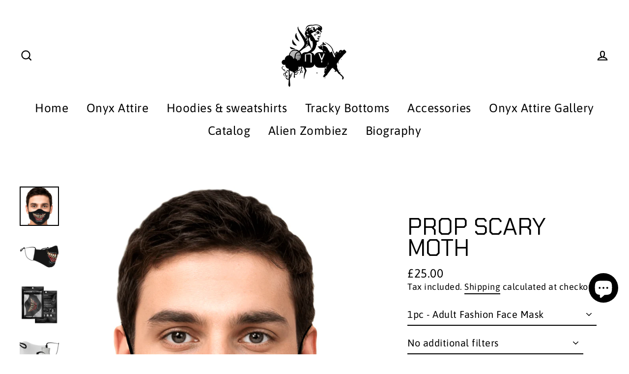

--- FILE ---
content_type: text/html; charset=utf-8
request_url: https://onyxattire.com/products/prop-scary-moth
body_size: 60129
content:
<!doctype html>
<html class="no-js" lang="en">
<head>
  <meta charset="utf-8">
  <meta http-equiv="X-UA-Compatible" content="IE=edge">
  <meta name="viewport" content="width=device-width,initial-scale=1">
  <meta name="theme-color" content="#000000">
  <link rel="canonical" href="https://onyxattire.com/products/prop-scary-moth"><link rel="shortcut icon" href="//onyxattire.com/cdn/shop/files/Logopit_1563364814240_32x32.png?v=1614296451" type="image/png" />
  <title>Prop scary moth
&ndash; Onyx Attire
</title><meta name="description" content="Look fashionable with this custom printed face mask. It comes with easily adjustable ear loop straps to fit all face shapes, as well as a shapeable hidden nose clip for that perfect fit. The outer surface is printed on a premium breathable polyester fabric that won&#39;t irritate your skin. While the inner surface is made "><meta property="og:site_name" content="Onyx Attire">
  <meta property="og:url" content="https://onyxattire.com/products/prop-scary-moth">
  <meta property="og:title" content="Prop scary moth">
  <meta property="og:type" content="product">
  <meta property="og:description" content="Look fashionable with this custom printed face mask. It comes with easily adjustable ear loop straps to fit all face shapes, as well as a shapeable hidden nose clip for that perfect fit. The outer surface is printed on a premium breathable polyester fabric that won&#39;t irritate your skin. While the inner surface is made "><meta property="og:image" content="http://onyxattire.com/cdn/shop/products/8f672097b2971d1e70df96a6d586c35e_1200x1200.jpg?v=1595586202"><meta property="og:image" content="http://onyxattire.com/cdn/shop/products/6f4e5f7c2afa9aea7e699fd01289c8cc_1200x1200.jpg?v=1595586209"><meta property="og:image" content="http://onyxattire.com/cdn/shop/products/5b93fcf69be171a25a4d49e71c095346_1200x1200.jpg?v=1595586210">
  <meta property="og:image:secure_url" content="https://onyxattire.com/cdn/shop/products/8f672097b2971d1e70df96a6d586c35e_1200x1200.jpg?v=1595586202"><meta property="og:image:secure_url" content="https://onyxattire.com/cdn/shop/products/6f4e5f7c2afa9aea7e699fd01289c8cc_1200x1200.jpg?v=1595586209"><meta property="og:image:secure_url" content="https://onyxattire.com/cdn/shop/products/5b93fcf69be171a25a4d49e71c095346_1200x1200.jpg?v=1595586210">
  <meta name="twitter:site" content="@">
  <meta name="twitter:card" content="summary_large_image">
  <meta name="twitter:title" content="Prop scary moth">
  <meta name="twitter:description" content="Look fashionable with this custom printed face mask. It comes with easily adjustable ear loop straps to fit all face shapes, as well as a shapeable hidden nose clip for that perfect fit. The outer surface is printed on a premium breathable polyester fabric that won&#39;t irritate your skin. While the inner surface is made ">


  <script>window.performance && window.performance.mark && window.performance.mark('shopify.content_for_header.start');</script><meta name="google-site-verification" content="yVgbwRJKD4e6IrZOIGhH9oDtBI3Rkqw-2Y1QvoMxsls">
<meta id="shopify-digital-wallet" name="shopify-digital-wallet" content="/24728076360/digital_wallets/dialog">
<meta name="shopify-checkout-api-token" content="80016844f85d7c23e397bd4171808654">
<link rel="alternate" type="application/json+oembed" href="https://onyxattire.com/products/prop-scary-moth.oembed">
<script async="async" src="/checkouts/internal/preloads.js?locale=en-GB"></script>
<link rel="preconnect" href="https://shop.app" crossorigin="anonymous">
<script async="async" src="https://shop.app/checkouts/internal/preloads.js?locale=en-GB&shop_id=24728076360" crossorigin="anonymous"></script>
<script id="apple-pay-shop-capabilities" type="application/json">{"shopId":24728076360,"countryCode":"GB","currencyCode":"GBP","merchantCapabilities":["supports3DS"],"merchantId":"gid:\/\/shopify\/Shop\/24728076360","merchantName":"Onyx Attire","requiredBillingContactFields":["postalAddress","email"],"requiredShippingContactFields":["postalAddress","email"],"shippingType":"shipping","supportedNetworks":["visa","maestro","masterCard","amex","discover","elo"],"total":{"type":"pending","label":"Onyx Attire","amount":"1.00"},"shopifyPaymentsEnabled":true,"supportsSubscriptions":true}</script>
<script id="shopify-features" type="application/json">{"accessToken":"80016844f85d7c23e397bd4171808654","betas":["rich-media-storefront-analytics"],"domain":"onyxattire.com","predictiveSearch":true,"shopId":24728076360,"locale":"en"}</script>
<script>var Shopify = Shopify || {};
Shopify.shop = "onyxattire-com.myshopify.com";
Shopify.locale = "en";
Shopify.currency = {"active":"GBP","rate":"1.0"};
Shopify.country = "GB";
Shopify.theme = {"name":"Streamline","id":80608034888,"schema_name":"Streamline","schema_version":"3.0.5","theme_store_id":872,"role":"main"};
Shopify.theme.handle = "null";
Shopify.theme.style = {"id":null,"handle":null};
Shopify.cdnHost = "onyxattire.com/cdn";
Shopify.routes = Shopify.routes || {};
Shopify.routes.root = "/";</script>
<script type="module">!function(o){(o.Shopify=o.Shopify||{}).modules=!0}(window);</script>
<script>!function(o){function n(){var o=[];function n(){o.push(Array.prototype.slice.apply(arguments))}return n.q=o,n}var t=o.Shopify=o.Shopify||{};t.loadFeatures=n(),t.autoloadFeatures=n()}(window);</script>
<script>
  window.ShopifyPay = window.ShopifyPay || {};
  window.ShopifyPay.apiHost = "shop.app\/pay";
  window.ShopifyPay.redirectState = null;
</script>
<script id="shop-js-analytics" type="application/json">{"pageType":"product"}</script>
<script defer="defer" async type="module" src="//onyxattire.com/cdn/shopifycloud/shop-js/modules/v2/client.init-shop-cart-sync_IZsNAliE.en.esm.js"></script>
<script defer="defer" async type="module" src="//onyxattire.com/cdn/shopifycloud/shop-js/modules/v2/chunk.common_0OUaOowp.esm.js"></script>
<script type="module">
  await import("//onyxattire.com/cdn/shopifycloud/shop-js/modules/v2/client.init-shop-cart-sync_IZsNAliE.en.esm.js");
await import("//onyxattire.com/cdn/shopifycloud/shop-js/modules/v2/chunk.common_0OUaOowp.esm.js");

  window.Shopify.SignInWithShop?.initShopCartSync?.({"fedCMEnabled":true,"windoidEnabled":true});

</script>
<script>
  window.Shopify = window.Shopify || {};
  if (!window.Shopify.featureAssets) window.Shopify.featureAssets = {};
  window.Shopify.featureAssets['shop-js'] = {"shop-cart-sync":["modules/v2/client.shop-cart-sync_DLOhI_0X.en.esm.js","modules/v2/chunk.common_0OUaOowp.esm.js"],"init-fed-cm":["modules/v2/client.init-fed-cm_C6YtU0w6.en.esm.js","modules/v2/chunk.common_0OUaOowp.esm.js"],"shop-button":["modules/v2/client.shop-button_BCMx7GTG.en.esm.js","modules/v2/chunk.common_0OUaOowp.esm.js"],"shop-cash-offers":["modules/v2/client.shop-cash-offers_BT26qb5j.en.esm.js","modules/v2/chunk.common_0OUaOowp.esm.js","modules/v2/chunk.modal_CGo_dVj3.esm.js"],"init-windoid":["modules/v2/client.init-windoid_B9PkRMql.en.esm.js","modules/v2/chunk.common_0OUaOowp.esm.js"],"init-shop-email-lookup-coordinator":["modules/v2/client.init-shop-email-lookup-coordinator_DZkqjsbU.en.esm.js","modules/v2/chunk.common_0OUaOowp.esm.js"],"shop-toast-manager":["modules/v2/client.shop-toast-manager_Di2EnuM7.en.esm.js","modules/v2/chunk.common_0OUaOowp.esm.js"],"shop-login-button":["modules/v2/client.shop-login-button_BtqW_SIO.en.esm.js","modules/v2/chunk.common_0OUaOowp.esm.js","modules/v2/chunk.modal_CGo_dVj3.esm.js"],"avatar":["modules/v2/client.avatar_BTnouDA3.en.esm.js"],"pay-button":["modules/v2/client.pay-button_CWa-C9R1.en.esm.js","modules/v2/chunk.common_0OUaOowp.esm.js"],"init-shop-cart-sync":["modules/v2/client.init-shop-cart-sync_IZsNAliE.en.esm.js","modules/v2/chunk.common_0OUaOowp.esm.js"],"init-customer-accounts":["modules/v2/client.init-customer-accounts_DenGwJTU.en.esm.js","modules/v2/client.shop-login-button_BtqW_SIO.en.esm.js","modules/v2/chunk.common_0OUaOowp.esm.js","modules/v2/chunk.modal_CGo_dVj3.esm.js"],"init-shop-for-new-customer-accounts":["modules/v2/client.init-shop-for-new-customer-accounts_JdHXxpS9.en.esm.js","modules/v2/client.shop-login-button_BtqW_SIO.en.esm.js","modules/v2/chunk.common_0OUaOowp.esm.js","modules/v2/chunk.modal_CGo_dVj3.esm.js"],"init-customer-accounts-sign-up":["modules/v2/client.init-customer-accounts-sign-up_D6__K_p8.en.esm.js","modules/v2/client.shop-login-button_BtqW_SIO.en.esm.js","modules/v2/chunk.common_0OUaOowp.esm.js","modules/v2/chunk.modal_CGo_dVj3.esm.js"],"checkout-modal":["modules/v2/client.checkout-modal_C_ZQDY6s.en.esm.js","modules/v2/chunk.common_0OUaOowp.esm.js","modules/v2/chunk.modal_CGo_dVj3.esm.js"],"shop-follow-button":["modules/v2/client.shop-follow-button_XetIsj8l.en.esm.js","modules/v2/chunk.common_0OUaOowp.esm.js","modules/v2/chunk.modal_CGo_dVj3.esm.js"],"lead-capture":["modules/v2/client.lead-capture_DvA72MRN.en.esm.js","modules/v2/chunk.common_0OUaOowp.esm.js","modules/v2/chunk.modal_CGo_dVj3.esm.js"],"shop-login":["modules/v2/client.shop-login_ClXNxyh6.en.esm.js","modules/v2/chunk.common_0OUaOowp.esm.js","modules/v2/chunk.modal_CGo_dVj3.esm.js"],"payment-terms":["modules/v2/client.payment-terms_CNlwjfZz.en.esm.js","modules/v2/chunk.common_0OUaOowp.esm.js","modules/v2/chunk.modal_CGo_dVj3.esm.js"]};
</script>
<script>(function() {
  var isLoaded = false;
  function asyncLoad() {
    if (isLoaded) return;
    isLoaded = true;
    var urls = ["https:\/\/sdks.automizely.com\/conversions\/v1\/conversions.js?app_connection_id=4c9aaea65f8f454d9ff8a5112f5ea95d\u0026mapped_org_id=5158a7a889dd0e00036b8c9eb95191a8_v1\u0026shop=onyxattire-com.myshopify.com","https:\/\/app-countdown-pro.carecart.io\/lib\/stockcountdown.js?shop=onyxattire-com.myshopify.com"];
    for (var i = 0; i < urls.length; i++) {
      var s = document.createElement('script');
      s.type = 'text/javascript';
      s.async = true;
      s.src = urls[i];
      var x = document.getElementsByTagName('script')[0];
      x.parentNode.insertBefore(s, x);
    }
  };
  if(window.attachEvent) {
    window.attachEvent('onload', asyncLoad);
  } else {
    window.addEventListener('load', asyncLoad, false);
  }
})();</script>
<script id="__st">var __st={"a":24728076360,"offset":0,"reqid":"d45a8702-dbcc-4276-8f90-e512eee19b6b-1768518607","pageurl":"onyxattire.com\/products\/prop-scary-moth","u":"72642dd429a4","p":"product","rtyp":"product","rid":5534122573978};</script>
<script>window.ShopifyPaypalV4VisibilityTracking = true;</script>
<script id="captcha-bootstrap">!function(){'use strict';const t='contact',e='account',n='new_comment',o=[[t,t],['blogs',n],['comments',n],[t,'customer']],c=[[e,'customer_login'],[e,'guest_login'],[e,'recover_customer_password'],[e,'create_customer']],r=t=>t.map((([t,e])=>`form[action*='/${t}']:not([data-nocaptcha='true']) input[name='form_type'][value='${e}']`)).join(','),a=t=>()=>t?[...document.querySelectorAll(t)].map((t=>t.form)):[];function s(){const t=[...o],e=r(t);return a(e)}const i='password',u='form_key',d=['recaptcha-v3-token','g-recaptcha-response','h-captcha-response',i],f=()=>{try{return window.sessionStorage}catch{return}},m='__shopify_v',_=t=>t.elements[u];function p(t,e,n=!1){try{const o=window.sessionStorage,c=JSON.parse(o.getItem(e)),{data:r}=function(t){const{data:e,action:n}=t;return t[m]||n?{data:e,action:n}:{data:t,action:n}}(c);for(const[e,n]of Object.entries(r))t.elements[e]&&(t.elements[e].value=n);n&&o.removeItem(e)}catch(o){console.error('form repopulation failed',{error:o})}}const l='form_type',E='cptcha';function T(t){t.dataset[E]=!0}const w=window,h=w.document,L='Shopify',v='ce_forms',y='captcha';let A=!1;((t,e)=>{const n=(g='f06e6c50-85a8-45c8-87d0-21a2b65856fe',I='https://cdn.shopify.com/shopifycloud/storefront-forms-hcaptcha/ce_storefront_forms_captcha_hcaptcha.v1.5.2.iife.js',D={infoText:'Protected by hCaptcha',privacyText:'Privacy',termsText:'Terms'},(t,e,n)=>{const o=w[L][v],c=o.bindForm;if(c)return c(t,g,e,D).then(n);var r;o.q.push([[t,g,e,D],n]),r=I,A||(h.body.append(Object.assign(h.createElement('script'),{id:'captcha-provider',async:!0,src:r})),A=!0)});var g,I,D;w[L]=w[L]||{},w[L][v]=w[L][v]||{},w[L][v].q=[],w[L][y]=w[L][y]||{},w[L][y].protect=function(t,e){n(t,void 0,e),T(t)},Object.freeze(w[L][y]),function(t,e,n,w,h,L){const[v,y,A,g]=function(t,e,n){const i=e?o:[],u=t?c:[],d=[...i,...u],f=r(d),m=r(i),_=r(d.filter((([t,e])=>n.includes(e))));return[a(f),a(m),a(_),s()]}(w,h,L),I=t=>{const e=t.target;return e instanceof HTMLFormElement?e:e&&e.form},D=t=>v().includes(t);t.addEventListener('submit',(t=>{const e=I(t);if(!e)return;const n=D(e)&&!e.dataset.hcaptchaBound&&!e.dataset.recaptchaBound,o=_(e),c=g().includes(e)&&(!o||!o.value);(n||c)&&t.preventDefault(),c&&!n&&(function(t){try{if(!f())return;!function(t){const e=f();if(!e)return;const n=_(t);if(!n)return;const o=n.value;o&&e.removeItem(o)}(t);const e=Array.from(Array(32),(()=>Math.random().toString(36)[2])).join('');!function(t,e){_(t)||t.append(Object.assign(document.createElement('input'),{type:'hidden',name:u})),t.elements[u].value=e}(t,e),function(t,e){const n=f();if(!n)return;const o=[...t.querySelectorAll(`input[type='${i}']`)].map((({name:t})=>t)),c=[...d,...o],r={};for(const[a,s]of new FormData(t).entries())c.includes(a)||(r[a]=s);n.setItem(e,JSON.stringify({[m]:1,action:t.action,data:r}))}(t,e)}catch(e){console.error('failed to persist form',e)}}(e),e.submit())}));const S=(t,e)=>{t&&!t.dataset[E]&&(n(t,e.some((e=>e===t))),T(t))};for(const o of['focusin','change'])t.addEventListener(o,(t=>{const e=I(t);D(e)&&S(e,y())}));const B=e.get('form_key'),M=e.get(l),P=B&&M;t.addEventListener('DOMContentLoaded',(()=>{const t=y();if(P)for(const e of t)e.elements[l].value===M&&p(e,B);[...new Set([...A(),...v().filter((t=>'true'===t.dataset.shopifyCaptcha))])].forEach((e=>S(e,t)))}))}(h,new URLSearchParams(w.location.search),n,t,e,['guest_login'])})(!0,!0)}();</script>
<script integrity="sha256-4kQ18oKyAcykRKYeNunJcIwy7WH5gtpwJnB7kiuLZ1E=" data-source-attribution="shopify.loadfeatures" defer="defer" src="//onyxattire.com/cdn/shopifycloud/storefront/assets/storefront/load_feature-a0a9edcb.js" crossorigin="anonymous"></script>
<script crossorigin="anonymous" defer="defer" src="//onyxattire.com/cdn/shopifycloud/storefront/assets/shopify_pay/storefront-65b4c6d7.js?v=20250812"></script>
<script data-source-attribution="shopify.dynamic_checkout.dynamic.init">var Shopify=Shopify||{};Shopify.PaymentButton=Shopify.PaymentButton||{isStorefrontPortableWallets:!0,init:function(){window.Shopify.PaymentButton.init=function(){};var t=document.createElement("script");t.src="https://onyxattire.com/cdn/shopifycloud/portable-wallets/latest/portable-wallets.en.js",t.type="module",document.head.appendChild(t)}};
</script>
<script data-source-attribution="shopify.dynamic_checkout.buyer_consent">
  function portableWalletsHideBuyerConsent(e){var t=document.getElementById("shopify-buyer-consent"),n=document.getElementById("shopify-subscription-policy-button");t&&n&&(t.classList.add("hidden"),t.setAttribute("aria-hidden","true"),n.removeEventListener("click",e))}function portableWalletsShowBuyerConsent(e){var t=document.getElementById("shopify-buyer-consent"),n=document.getElementById("shopify-subscription-policy-button");t&&n&&(t.classList.remove("hidden"),t.removeAttribute("aria-hidden"),n.addEventListener("click",e))}window.Shopify?.PaymentButton&&(window.Shopify.PaymentButton.hideBuyerConsent=portableWalletsHideBuyerConsent,window.Shopify.PaymentButton.showBuyerConsent=portableWalletsShowBuyerConsent);
</script>
<script>
  function portableWalletsCleanup(e){e&&e.src&&console.error("Failed to load portable wallets script "+e.src);var t=document.querySelectorAll("shopify-accelerated-checkout .shopify-payment-button__skeleton, shopify-accelerated-checkout-cart .wallet-cart-button__skeleton"),e=document.getElementById("shopify-buyer-consent");for(let e=0;e<t.length;e++)t[e].remove();e&&e.remove()}function portableWalletsNotLoadedAsModule(e){e instanceof ErrorEvent&&"string"==typeof e.message&&e.message.includes("import.meta")&&"string"==typeof e.filename&&e.filename.includes("portable-wallets")&&(window.removeEventListener("error",portableWalletsNotLoadedAsModule),window.Shopify.PaymentButton.failedToLoad=e,"loading"===document.readyState?document.addEventListener("DOMContentLoaded",window.Shopify.PaymentButton.init):window.Shopify.PaymentButton.init())}window.addEventListener("error",portableWalletsNotLoadedAsModule);
</script>

<script type="module" src="https://onyxattire.com/cdn/shopifycloud/portable-wallets/latest/portable-wallets.en.js" onError="portableWalletsCleanup(this)" crossorigin="anonymous"></script>
<script nomodule>
  document.addEventListener("DOMContentLoaded", portableWalletsCleanup);
</script>

<link id="shopify-accelerated-checkout-styles" rel="stylesheet" media="screen" href="https://onyxattire.com/cdn/shopifycloud/portable-wallets/latest/accelerated-checkout-backwards-compat.css" crossorigin="anonymous">
<style id="shopify-accelerated-checkout-cart">
        #shopify-buyer-consent {
  margin-top: 1em;
  display: inline-block;
  width: 100%;
}

#shopify-buyer-consent.hidden {
  display: none;
}

#shopify-subscription-policy-button {
  background: none;
  border: none;
  padding: 0;
  text-decoration: underline;
  font-size: inherit;
  cursor: pointer;
}

#shopify-subscription-policy-button::before {
  box-shadow: none;
}

      </style>

<script>window.performance && window.performance.mark && window.performance.mark('shopify.content_for_header.end');</script>

  <script>
    var theme = {
      stylesheet: "//onyxattire.com/cdn/shop/t/3/assets/theme.scss.css?v=32961473604172890651703153992",
      template: "product",
      routes: {
        cart: "/cart",
        cartAdd: "/cart/add",
        cartChange: "/cart/change"
      },
      strings: {
        addToCart: "Add to cart",
        soldOut: "Sold Out",
        unavailable: "Unavailable",
        regularPrice: "Regular price",
        salePrice: "Sale price",
        stockLabel: "[count] in stock",
        willNotShipUntil: "Will not ship until [date]",
        willBeInStockAfter: "Will be in stock after [date]",
        waitingForStock: "Inventory on the way",
        cartItems: "[count] items",
        cartConfirmDelete: "Are you sure you want to remove this item?",
        cartTermsConfirmation: "You must agree with the terms and conditions of sales to check out"
      },
      settings: {
        dynamicVariantsEnable: true,
        cartType: "sticky",
        moneyFormat: "£{{amount}}",
        quickView: false,
        hoverProductGrid: true,
        themeName: 'Streamline',
        themeVersion: "3.0.5"
      }
    };

    document.documentElement.className = document.documentElement.className.replace('no-js', 'js');
  </script>

  <style>
  @font-face {
  font-family: "Chakra Petch";
  font-weight: 400;
  font-style: normal;
  font-display: block;
  src: url("//onyxattire.com/cdn/fonts/chakra_petch/chakrapetch_n4.3003de474c2fa78493ae07054b841fd853c2c71d.woff2") format("woff2"),
       url("//onyxattire.com/cdn/fonts/chakra_petch/chakrapetch_n4.066c3fb9a95d6d7c35f6fa07b0da6ba009833b44.woff") format("woff");
}

  @font-face {
  font-family: Asap;
  font-weight: 400;
  font-style: normal;
  font-display: block;
  src: url("//onyxattire.com/cdn/fonts/asap/asap_n4.994be5d5211fe3b2dda4ebd41cf2b04f4dfe140e.woff2") format("woff2"),
       url("//onyxattire.com/cdn/fonts/asap/asap_n4.e7f26429238df8651924f4a97a5e9467c7cf683b.woff") format("woff");
}


  @font-face {
  font-family: Asap;
  font-weight: 700;
  font-style: normal;
  src: url("//onyxattire.com/cdn/fonts/asap/asap_n7.3209f7e23b2ef01c793f40c7556e6532b06b5f1e.woff2") format("woff2"),
       url("//onyxattire.com/cdn/fonts/asap/asap_n7.b0a0b6deb369ccc0b973a1d12f3530d5e4373c77.woff") format("woff");
}

  @font-face {
  font-family: Asap;
  font-weight: 400;
  font-style: italic;
  src: url("//onyxattire.com/cdn/fonts/asap/asap_i4.3c59c01b158892bd0ef8b61bc7f081c23ae9b42e.woff2") format("woff2"),
       url("//onyxattire.com/cdn/fonts/asap/asap_i4.014f2bc4fda2741d520d341143cf61b2d5e0d21e.woff") format("woff");
}

  @font-face {
  font-family: Asap;
  font-weight: 700;
  font-style: italic;
  src: url("//onyxattire.com/cdn/fonts/asap/asap_i7.54957565625fd1dffc964521d01f3da61e596089.woff2") format("woff2"),
       url("//onyxattire.com/cdn/fonts/asap/asap_i7.98e2b88b25225290e9c09e36eb54e243fd11491f.woff") format("woff");
}


  body,
  input,
  textarea,
  button,
  select {
    -webkit-font-smoothing: antialiased;
    -webkit-text-size-adjust: 100%;
    text-rendering: optimizeSpeed;
    font-family: Asap, sans-serif;
    font-size: 17.0px;
    font-weight: 400;
    font-style: normal;
    letter-spacing: 0.025em;
    line-height: 1.3;
  }

  @media only screen and (min-width: 769px) {
    body,
    input,
    textarea,
    button,
    select {
      font-size: 20px;
    }
  }

  .page-container {
    display: none;
  }

  h1, .h1,
  h3, .h3,
  h4, .h4,
  h5, .h5,
  h6, .h6,
  .section-header__title,
  .spr-header-title.spr-header-title {
    font-family: "Chakra Petch", sans-serif;
    font-weight: 400;
    font-style: normal;
    letter-spacing: 0.0em;
    line-height: 0.9;
    word-break: break-word;

    
      text-transform: uppercase;
    
  }

  h2, .h2 {
    font-family: Asap, sans-serif;
    font-weight: 400;
    letter-spacing: 0.025em;
    line-height: 1.3;
  }

  
  @keyframes pulse-fade {
    0% {
      opacity: 0;
    }
    50% {
      opacity: 1;
    }
    100% {
      opacity: 0;
    }
  }

  .splash-screen {
    box-sizing: border-box;
    display: flex;
    position: fixed;
    left: 0;
    top: 0;
    right: 0;
    bottom: 0;
    align-items: center;
    justify-content: center;
    z-index: 10001;
    background-color: #ffffff;
  }

  .splash-screen__loader {
    max-width: 180px;
  }

  @media only screen and (min-width: 769px) {
    .splash-screen__loader {
      max-width: 240px;
    }
  }

  .splash-screen img {
    display: block;
    max-width: 100%;
    border: 0 none;
    animation: pulse-fade 0.4s infinite linear;
  }

  .loader-text {
    letter-spacing: 0.2em;
    font-size: 1.5em;
    text-transform: uppercase;
    animation: pulse-fade 0.4s infinite linear;
  }

  .loader-logo {
    display: none;
    position: fixed;
    left: 0;
    top: 0;
    right: 0;
    bottom: 0;
    align-items: center;
    justify-content: center;
    background-color: #ffffff;
    z-index: 6000;
  }

  .loader-logo__img {
    display: block;
  }

  .transition-body {
    opacity: 0;
  }

  .btn--loading span:after {
    content: "Loading";
  }
</style>

  
<link title="theme" rel="preload" href="//onyxattire.com/cdn/shop/t/3/assets/theme.scss.css?v=32961473604172890651703153992" as="style">
<noscript><link rel="stylesheet" href="//onyxattire.com/cdn/shop/t/3/assets/theme.scss.css?v=32961473604172890651703153992"></noscript>

<script>
/*! loadCSS. [c]2017 Filament Group, Inc. MIT License */
!function(a){"use strict";var b=function(b,c,d){function e(a){return h.body?a():void setTimeout(function(){e(a)})}function f(){i.addEventListener&&i.removeEventListener("load",f);if(!Shopify.designMode)i.media=d||"all"}var g,h=a.document,i=h.createElement("link");if(c)g=c;else{var j=(h.body||h.getElementsByTagName("head")[0]).childNodes;g=j[j.length-1]}var k=h.styleSheets;i.rel="stylesheet",i.href=b,i.media=Shopify.designMode?d||"all":"only x",e(function(){g.parentNode.insertBefore(i,c?g:g.nextSibling)});var l=function(a){for(var b=i.href,c=k.length;c--;)if(k[c].href===b)return a();setTimeout(function(){l(a)})};return i.addEventListener&&i.addEventListener("load",f),i.onloadcssdefined=l,l(f),i};"undefined"!=typeof exports?exports.loadCSS=b:a.loadCSS=b}("undefined"!=typeof global?global:this);
/*! onloadCSS. (onload callback for loadCSS) [c]2017 Filament Group, Inc. MIT License */
function onloadCSS(a,b){function c(){!d&&b&&(d=!0,b.call(a))}var d;a.addEventListener&&a.addEventListener("load",c),a.attachEvent&&a.attachEvent("onload",c),"isApplicationInstalled"in navigator&&"onloadcssdefined"in a&&a.onloadcssdefined(c)}

// Insert our stylesheet before our preload <link> tag
var preload = document.querySelector('link[href="//onyxattire.com/cdn/shop/t/3/assets/theme.scss.css?v=32961473604172890651703153992"]');
var stylesheet = loadCSS('//onyxattire.com/cdn/shop/t/3/assets/theme.scss.css?v=32961473604172890651703153992', preload);
// Create a property to easily detect if the stylesheet is done loading
onloadCSS(stylesheet, function() { stylesheet.loaded = true; });
</script>


  <script src="//onyxattire.com/cdn/shop/t/3/assets/vendor-v2.js" defer="defer"></script><link rel="preload" as="style" href="//onyxattire.com/cdn/shop/t/3/assets/currency-flags.css?v=155102830652409422811586117308" onload="this.onload=null;this.rel='stylesheet'">
    <noscript><link rel="stylesheet" href="//onyxattire.com/cdn/shop/t/3/assets/currency-flags.css?v=155102830652409422811586117308"></noscript><script src="//onyxattire.com/cdn/shop/t/3/assets/theme.js?v=120187262954610026941590606713" defer="defer"></script><script src="https://cdn.shopify.com/extensions/7bc9bb47-adfa-4267-963e-cadee5096caf/inbox-1252/assets/inbox-chat-loader.js" type="text/javascript" defer="defer"></script>
<link href="https://monorail-edge.shopifysvc.com" rel="dns-prefetch">
<script>(function(){if ("sendBeacon" in navigator && "performance" in window) {try {var session_token_from_headers = performance.getEntriesByType('navigation')[0].serverTiming.find(x => x.name == '_s').description;} catch {var session_token_from_headers = undefined;}var session_cookie_matches = document.cookie.match(/_shopify_s=([^;]*)/);var session_token_from_cookie = session_cookie_matches && session_cookie_matches.length === 2 ? session_cookie_matches[1] : "";var session_token = session_token_from_headers || session_token_from_cookie || "";function handle_abandonment_event(e) {var entries = performance.getEntries().filter(function(entry) {return /monorail-edge.shopifysvc.com/.test(entry.name);});if (!window.abandonment_tracked && entries.length === 0) {window.abandonment_tracked = true;var currentMs = Date.now();var navigation_start = performance.timing.navigationStart;var payload = {shop_id: 24728076360,url: window.location.href,navigation_start,duration: currentMs - navigation_start,session_token,page_type: "product"};window.navigator.sendBeacon("https://monorail-edge.shopifysvc.com/v1/produce", JSON.stringify({schema_id: "online_store_buyer_site_abandonment/1.1",payload: payload,metadata: {event_created_at_ms: currentMs,event_sent_at_ms: currentMs}}));}}window.addEventListener('pagehide', handle_abandonment_event);}}());</script>
<script id="web-pixels-manager-setup">(function e(e,d,r,n,o){if(void 0===o&&(o={}),!Boolean(null===(a=null===(i=window.Shopify)||void 0===i?void 0:i.analytics)||void 0===a?void 0:a.replayQueue)){var i,a;window.Shopify=window.Shopify||{};var t=window.Shopify;t.analytics=t.analytics||{};var s=t.analytics;s.replayQueue=[],s.publish=function(e,d,r){return s.replayQueue.push([e,d,r]),!0};try{self.performance.mark("wpm:start")}catch(e){}var l=function(){var e={modern:/Edge?\/(1{2}[4-9]|1[2-9]\d|[2-9]\d{2}|\d{4,})\.\d+(\.\d+|)|Firefox\/(1{2}[4-9]|1[2-9]\d|[2-9]\d{2}|\d{4,})\.\d+(\.\d+|)|Chrom(ium|e)\/(9{2}|\d{3,})\.\d+(\.\d+|)|(Maci|X1{2}).+ Version\/(15\.\d+|(1[6-9]|[2-9]\d|\d{3,})\.\d+)([,.]\d+|)( \(\w+\)|)( Mobile\/\w+|) Safari\/|Chrome.+OPR\/(9{2}|\d{3,})\.\d+\.\d+|(CPU[ +]OS|iPhone[ +]OS|CPU[ +]iPhone|CPU IPhone OS|CPU iPad OS)[ +]+(15[._]\d+|(1[6-9]|[2-9]\d|\d{3,})[._]\d+)([._]\d+|)|Android:?[ /-](13[3-9]|1[4-9]\d|[2-9]\d{2}|\d{4,})(\.\d+|)(\.\d+|)|Android.+Firefox\/(13[5-9]|1[4-9]\d|[2-9]\d{2}|\d{4,})\.\d+(\.\d+|)|Android.+Chrom(ium|e)\/(13[3-9]|1[4-9]\d|[2-9]\d{2}|\d{4,})\.\d+(\.\d+|)|SamsungBrowser\/([2-9]\d|\d{3,})\.\d+/,legacy:/Edge?\/(1[6-9]|[2-9]\d|\d{3,})\.\d+(\.\d+|)|Firefox\/(5[4-9]|[6-9]\d|\d{3,})\.\d+(\.\d+|)|Chrom(ium|e)\/(5[1-9]|[6-9]\d|\d{3,})\.\d+(\.\d+|)([\d.]+$|.*Safari\/(?![\d.]+ Edge\/[\d.]+$))|(Maci|X1{2}).+ Version\/(10\.\d+|(1[1-9]|[2-9]\d|\d{3,})\.\d+)([,.]\d+|)( \(\w+\)|)( Mobile\/\w+|) Safari\/|Chrome.+OPR\/(3[89]|[4-9]\d|\d{3,})\.\d+\.\d+|(CPU[ +]OS|iPhone[ +]OS|CPU[ +]iPhone|CPU IPhone OS|CPU iPad OS)[ +]+(10[._]\d+|(1[1-9]|[2-9]\d|\d{3,})[._]\d+)([._]\d+|)|Android:?[ /-](13[3-9]|1[4-9]\d|[2-9]\d{2}|\d{4,})(\.\d+|)(\.\d+|)|Mobile Safari.+OPR\/([89]\d|\d{3,})\.\d+\.\d+|Android.+Firefox\/(13[5-9]|1[4-9]\d|[2-9]\d{2}|\d{4,})\.\d+(\.\d+|)|Android.+Chrom(ium|e)\/(13[3-9]|1[4-9]\d|[2-9]\d{2}|\d{4,})\.\d+(\.\d+|)|Android.+(UC? ?Browser|UCWEB|U3)[ /]?(15\.([5-9]|\d{2,})|(1[6-9]|[2-9]\d|\d{3,})\.\d+)\.\d+|SamsungBrowser\/(5\.\d+|([6-9]|\d{2,})\.\d+)|Android.+MQ{2}Browser\/(14(\.(9|\d{2,})|)|(1[5-9]|[2-9]\d|\d{3,})(\.\d+|))(\.\d+|)|K[Aa][Ii]OS\/(3\.\d+|([4-9]|\d{2,})\.\d+)(\.\d+|)/},d=e.modern,r=e.legacy,n=navigator.userAgent;return n.match(d)?"modern":n.match(r)?"legacy":"unknown"}(),u="modern"===l?"modern":"legacy",c=(null!=n?n:{modern:"",legacy:""})[u],f=function(e){return[e.baseUrl,"/wpm","/b",e.hashVersion,"modern"===e.buildTarget?"m":"l",".js"].join("")}({baseUrl:d,hashVersion:r,buildTarget:u}),m=function(e){var d=e.version,r=e.bundleTarget,n=e.surface,o=e.pageUrl,i=e.monorailEndpoint;return{emit:function(e){var a=e.status,t=e.errorMsg,s=(new Date).getTime(),l=JSON.stringify({metadata:{event_sent_at_ms:s},events:[{schema_id:"web_pixels_manager_load/3.1",payload:{version:d,bundle_target:r,page_url:o,status:a,surface:n,error_msg:t},metadata:{event_created_at_ms:s}}]});if(!i)return console&&console.warn&&console.warn("[Web Pixels Manager] No Monorail endpoint provided, skipping logging."),!1;try{return self.navigator.sendBeacon.bind(self.navigator)(i,l)}catch(e){}var u=new XMLHttpRequest;try{return u.open("POST",i,!0),u.setRequestHeader("Content-Type","text/plain"),u.send(l),!0}catch(e){return console&&console.warn&&console.warn("[Web Pixels Manager] Got an unhandled error while logging to Monorail."),!1}}}}({version:r,bundleTarget:l,surface:e.surface,pageUrl:self.location.href,monorailEndpoint:e.monorailEndpoint});try{o.browserTarget=l,function(e){var d=e.src,r=e.async,n=void 0===r||r,o=e.onload,i=e.onerror,a=e.sri,t=e.scriptDataAttributes,s=void 0===t?{}:t,l=document.createElement("script"),u=document.querySelector("head"),c=document.querySelector("body");if(l.async=n,l.src=d,a&&(l.integrity=a,l.crossOrigin="anonymous"),s)for(var f in s)if(Object.prototype.hasOwnProperty.call(s,f))try{l.dataset[f]=s[f]}catch(e){}if(o&&l.addEventListener("load",o),i&&l.addEventListener("error",i),u)u.appendChild(l);else{if(!c)throw new Error("Did not find a head or body element to append the script");c.appendChild(l)}}({src:f,async:!0,onload:function(){if(!function(){var e,d;return Boolean(null===(d=null===(e=window.Shopify)||void 0===e?void 0:e.analytics)||void 0===d?void 0:d.initialized)}()){var d=window.webPixelsManager.init(e)||void 0;if(d){var r=window.Shopify.analytics;r.replayQueue.forEach((function(e){var r=e[0],n=e[1],o=e[2];d.publishCustomEvent(r,n,o)})),r.replayQueue=[],r.publish=d.publishCustomEvent,r.visitor=d.visitor,r.initialized=!0}}},onerror:function(){return m.emit({status:"failed",errorMsg:"".concat(f," has failed to load")})},sri:function(e){var d=/^sha384-[A-Za-z0-9+/=]+$/;return"string"==typeof e&&d.test(e)}(c)?c:"",scriptDataAttributes:o}),m.emit({status:"loading"})}catch(e){m.emit({status:"failed",errorMsg:(null==e?void 0:e.message)||"Unknown error"})}}})({shopId: 24728076360,storefrontBaseUrl: "https://onyxattire.com",extensionsBaseUrl: "https://extensions.shopifycdn.com/cdn/shopifycloud/web-pixels-manager",monorailEndpoint: "https://monorail-edge.shopifysvc.com/unstable/produce_batch",surface: "storefront-renderer",enabledBetaFlags: ["2dca8a86"],webPixelsConfigList: [{"id":"629244058","configuration":"{\"config\":\"{\\\"pixel_id\\\":\\\"G-ZRGTM3VLN6\\\",\\\"target_country\\\":\\\"GB\\\",\\\"gtag_events\\\":[{\\\"type\\\":\\\"begin_checkout\\\",\\\"action_label\\\":\\\"G-ZRGTM3VLN6\\\"},{\\\"type\\\":\\\"search\\\",\\\"action_label\\\":\\\"G-ZRGTM3VLN6\\\"},{\\\"type\\\":\\\"view_item\\\",\\\"action_label\\\":[\\\"G-ZRGTM3VLN6\\\",\\\"MC-M6XMGH0C9W\\\"]},{\\\"type\\\":\\\"purchase\\\",\\\"action_label\\\":[\\\"G-ZRGTM3VLN6\\\",\\\"MC-M6XMGH0C9W\\\"]},{\\\"type\\\":\\\"page_view\\\",\\\"action_label\\\":[\\\"G-ZRGTM3VLN6\\\",\\\"MC-M6XMGH0C9W\\\"]},{\\\"type\\\":\\\"add_payment_info\\\",\\\"action_label\\\":\\\"G-ZRGTM3VLN6\\\"},{\\\"type\\\":\\\"add_to_cart\\\",\\\"action_label\\\":\\\"G-ZRGTM3VLN6\\\"}],\\\"enable_monitoring_mode\\\":false}\"}","eventPayloadVersion":"v1","runtimeContext":"OPEN","scriptVersion":"b2a88bafab3e21179ed38636efcd8a93","type":"APP","apiClientId":1780363,"privacyPurposes":[],"dataSharingAdjustments":{"protectedCustomerApprovalScopes":["read_customer_address","read_customer_email","read_customer_name","read_customer_personal_data","read_customer_phone"]}},{"id":"54427802","eventPayloadVersion":"v1","runtimeContext":"LAX","scriptVersion":"1","type":"CUSTOM","privacyPurposes":["MARKETING"],"name":"Meta pixel (migrated)"},{"id":"shopify-app-pixel","configuration":"{}","eventPayloadVersion":"v1","runtimeContext":"STRICT","scriptVersion":"0450","apiClientId":"shopify-pixel","type":"APP","privacyPurposes":["ANALYTICS","MARKETING"]},{"id":"shopify-custom-pixel","eventPayloadVersion":"v1","runtimeContext":"LAX","scriptVersion":"0450","apiClientId":"shopify-pixel","type":"CUSTOM","privacyPurposes":["ANALYTICS","MARKETING"]}],isMerchantRequest: false,initData: {"shop":{"name":"Onyx Attire","paymentSettings":{"currencyCode":"GBP"},"myshopifyDomain":"onyxattire-com.myshopify.com","countryCode":"GB","storefrontUrl":"https:\/\/onyxattire.com"},"customer":null,"cart":null,"checkout":null,"productVariants":[{"price":{"amount":25.0,"currencyCode":"GBP"},"product":{"title":"Prop scary moth","vendor":"Subliminator","id":"5534122573978","untranslatedTitle":"Prop scary moth","url":"\/products\/prop-scary-moth","type":"Fashion Face Mask - AOP"},"id":"35365295947930","image":{"src":"\/\/onyxattire.com\/cdn\/shop\/products\/8f672097b2971d1e70df96a6d586c35e.jpg?v=1595586202"},"sku":"SBFFM-99104-ADULT1PC-FNONE","title":"1pc - Adult Fashion Face Mask \/ No additional filters","untranslatedTitle":"1pc - Adult Fashion Face Mask \/ No additional filters"},{"price":{"amount":31.0,"currencyCode":"GBP"},"product":{"title":"Prop scary moth","vendor":"Subliminator","id":"5534122573978","untranslatedTitle":"Prop scary moth","url":"\/products\/prop-scary-moth","type":"Fashion Face Mask - AOP"},"id":"35365295980698","image":{"src":"\/\/onyxattire.com\/cdn\/shop\/products\/8f672097b2971d1e70df96a6d586c35e.jpg?v=1595586202"},"sku":"SBFFM-99104-ADULT1PC-F15PCS","title":"1pc - Adult Fashion Face Mask \/ +$10 - 15pcs - PM 2.5 Carbon Filters","untranslatedTitle":"1pc - Adult Fashion Face Mask \/ +$10 - 15pcs - PM 2.5 Carbon Filters"},{"price":{"amount":37.0,"currencyCode":"GBP"},"product":{"title":"Prop scary moth","vendor":"Subliminator","id":"5534122573978","untranslatedTitle":"Prop scary moth","url":"\/products\/prop-scary-moth","type":"Fashion Face Mask - AOP"},"id":"35365296013466","image":{"src":"\/\/onyxattire.com\/cdn\/shop\/products\/8f672097b2971d1e70df96a6d586c35e.jpg?v=1595586202"},"sku":"SBFFM-99104-ADULT1PC-F30PCS","title":"1pc - Adult Fashion Face Mask \/ +$16 - 30pcs - PM 2.5 Carbon Filters","untranslatedTitle":"1pc - Adult Fashion Face Mask \/ +$16 - 30pcs - PM 2.5 Carbon Filters"},{"price":{"amount":48.0,"currencyCode":"GBP"},"product":{"title":"Prop scary moth","vendor":"Subliminator","id":"5534122573978","untranslatedTitle":"Prop scary moth","url":"\/products\/prop-scary-moth","type":"Fashion Face Mask - AOP"},"id":"35365296046234","image":{"src":"\/\/onyxattire.com\/cdn\/shop\/products\/8f672097b2971d1e70df96a6d586c35e.jpg?v=1595586202"},"sku":"SBFFM-99104-ADULT1PC-F60PCS","title":"1pc - Adult Fashion Face Mask \/ +$28 - 60pcs - PM 2.5 Carbon Filters","untranslatedTitle":"1pc - Adult Fashion Face Mask \/ +$28 - 60pcs - PM 2.5 Carbon Filters"},{"price":{"amount":45.0,"currencyCode":"GBP"},"product":{"title":"Prop scary moth","vendor":"Subliminator","id":"5534122573978","untranslatedTitle":"Prop scary moth","url":"\/products\/prop-scary-moth","type":"Fashion Face Mask - AOP"},"id":"35365296079002","image":{"src":"\/\/onyxattire.com\/cdn\/shop\/products\/8f672097b2971d1e70df96a6d586c35e.jpg?v=1595586202"},"sku":"SBFFM-99104-ADULT3PCS-FNONE","title":"3pcs - Adult Fashion Face Mask \/ No additional filters","untranslatedTitle":"3pcs - Adult Fashion Face Mask \/ No additional filters"},{"price":{"amount":51.0,"currencyCode":"GBP"},"product":{"title":"Prop scary moth","vendor":"Subliminator","id":"5534122573978","untranslatedTitle":"Prop scary moth","url":"\/products\/prop-scary-moth","type":"Fashion Face Mask - AOP"},"id":"35365296144538","image":{"src":"\/\/onyxattire.com\/cdn\/shop\/products\/8f672097b2971d1e70df96a6d586c35e.jpg?v=1595586202"},"sku":"SBFFM-99104-ADULT3PCS-F15PCS","title":"3pcs - Adult Fashion Face Mask \/ +$10 - 15pcs - PM 2.5 Carbon Filters","untranslatedTitle":"3pcs - Adult Fashion Face Mask \/ +$10 - 15pcs - PM 2.5 Carbon Filters"},{"price":{"amount":57.0,"currencyCode":"GBP"},"product":{"title":"Prop scary moth","vendor":"Subliminator","id":"5534122573978","untranslatedTitle":"Prop scary moth","url":"\/products\/prop-scary-moth","type":"Fashion Face Mask - AOP"},"id":"35365296210074","image":{"src":"\/\/onyxattire.com\/cdn\/shop\/products\/8f672097b2971d1e70df96a6d586c35e.jpg?v=1595586202"},"sku":"SBFFM-99104-ADULT3PCS-F30PCS","title":"3pcs - Adult Fashion Face Mask \/ +$16 - 30pcs - PM 2.5 Carbon Filters","untranslatedTitle":"3pcs - Adult Fashion Face Mask \/ +$16 - 30pcs - PM 2.5 Carbon Filters"},{"price":{"amount":68.0,"currencyCode":"GBP"},"product":{"title":"Prop scary moth","vendor":"Subliminator","id":"5534122573978","untranslatedTitle":"Prop scary moth","url":"\/products\/prop-scary-moth","type":"Fashion Face Mask - AOP"},"id":"35365296242842","image":{"src":"\/\/onyxattire.com\/cdn\/shop\/products\/8f672097b2971d1e70df96a6d586c35e.jpg?v=1595586202"},"sku":"SBFFM-99104-ADULT3PCS-F60PCS","title":"3pcs - Adult Fashion Face Mask \/ +$28 - 60pcs - PM 2.5 Carbon Filters","untranslatedTitle":"3pcs - Adult Fashion Face Mask \/ +$28 - 60pcs - PM 2.5 Carbon Filters"},{"price":{"amount":44.5,"currencyCode":"GBP"},"product":{"title":"Prop scary moth","vendor":"Subliminator","id":"5534122573978","untranslatedTitle":"Prop scary moth","url":"\/products\/prop-scary-moth","type":"Fashion Face Mask - AOP"},"id":"35365296275610","image":{"src":"\/\/onyxattire.com\/cdn\/shop\/products\/8f672097b2971d1e70df96a6d586c35e.jpg?v=1595586202"},"sku":"SBFFM-99104-ADULT6PCS-FNONE","title":"6pcs - Adult Fashion Face Mask \/ No additional filters","untranslatedTitle":"6pcs - Adult Fashion Face Mask \/ No additional filters"},{"price":{"amount":50.5,"currencyCode":"GBP"},"product":{"title":"Prop scary moth","vendor":"Subliminator","id":"5534122573978","untranslatedTitle":"Prop scary moth","url":"\/products\/prop-scary-moth","type":"Fashion Face Mask - AOP"},"id":"35365296308378","image":{"src":"\/\/onyxattire.com\/cdn\/shop\/products\/8f672097b2971d1e70df96a6d586c35e.jpg?v=1595586202"},"sku":"SBFFM-99104-ADULT6PCS-F15PCS","title":"6pcs - Adult Fashion Face Mask \/ +$10 - 15pcs - PM 2.5 Carbon Filters","untranslatedTitle":"6pcs - Adult Fashion Face Mask \/ +$10 - 15pcs - PM 2.5 Carbon Filters"},{"price":{"amount":56.5,"currencyCode":"GBP"},"product":{"title":"Prop scary moth","vendor":"Subliminator","id":"5534122573978","untranslatedTitle":"Prop scary moth","url":"\/products\/prop-scary-moth","type":"Fashion Face Mask - AOP"},"id":"35365296341146","image":{"src":"\/\/onyxattire.com\/cdn\/shop\/products\/8f672097b2971d1e70df96a6d586c35e.jpg?v=1595586202"},"sku":"SBFFM-99104-ADULT6PCS-F30PCS","title":"6pcs - Adult Fashion Face Mask \/ +$16 - 30pcs - PM 2.5 Carbon Filters","untranslatedTitle":"6pcs - Adult Fashion Face Mask \/ +$16 - 30pcs - PM 2.5 Carbon Filters"},{"price":{"amount":67.5,"currencyCode":"GBP"},"product":{"title":"Prop scary moth","vendor":"Subliminator","id":"5534122573978","untranslatedTitle":"Prop scary moth","url":"\/products\/prop-scary-moth","type":"Fashion Face Mask - AOP"},"id":"35365296406682","image":{"src":"\/\/onyxattire.com\/cdn\/shop\/products\/8f672097b2971d1e70df96a6d586c35e.jpg?v=1595586202"},"sku":"SBFFM-99104-ADULT6PCS-F60PCS","title":"6pcs - Adult Fashion Face Mask \/ +$28 - 60pcs - PM 2.5 Carbon Filters","untranslatedTitle":"6pcs - Adult Fashion Face Mask \/ +$28 - 60pcs - PM 2.5 Carbon Filters"},{"price":{"amount":12.35,"currencyCode":"GBP"},"product":{"title":"Prop scary moth","vendor":"Subliminator","id":"5534122573978","untranslatedTitle":"Prop scary moth","url":"\/products\/prop-scary-moth","type":"Fashion Face Mask - AOP"},"id":"35365296439450","image":{"src":"\/\/onyxattire.com\/cdn\/shop\/products\/8f672097b2971d1e70df96a6d586c35e.jpg?v=1595586202"},"sku":"SBFFM-99104-YOUTH1PC-FNONE","title":"1pc - Youth \/ Adult Fashion Face Mask \/ No additional filters","untranslatedTitle":"1pc - Youth \/ Adult Fashion Face Mask \/ No additional filters"},{"price":{"amount":18.35,"currencyCode":"GBP"},"product":{"title":"Prop scary moth","vendor":"Subliminator","id":"5534122573978","untranslatedTitle":"Prop scary moth","url":"\/products\/prop-scary-moth","type":"Fashion Face Mask - AOP"},"id":"35365296472218","image":{"src":"\/\/onyxattire.com\/cdn\/shop\/products\/8f672097b2971d1e70df96a6d586c35e.jpg?v=1595586202"},"sku":"SBFFM-99104-YOUTH1PC-F15PCS","title":"1pc - Youth \/ Adult Fashion Face Mask \/ +$10 - 15pcs - PM 2.5 Carbon Filters","untranslatedTitle":"1pc - Youth \/ Adult Fashion Face Mask \/ +$10 - 15pcs - PM 2.5 Carbon Filters"},{"price":{"amount":24.35,"currencyCode":"GBP"},"product":{"title":"Prop scary moth","vendor":"Subliminator","id":"5534122573978","untranslatedTitle":"Prop scary moth","url":"\/products\/prop-scary-moth","type":"Fashion Face Mask - AOP"},"id":"35365296504986","image":{"src":"\/\/onyxattire.com\/cdn\/shop\/products\/8f672097b2971d1e70df96a6d586c35e.jpg?v=1595586202"},"sku":"SBFFM-99104-YOUTH1PC-F30PCS","title":"1pc - Youth \/ Adult Fashion Face Mask \/ +$16 - 30pcs - PM 2.5 Carbon Filters","untranslatedTitle":"1pc - Youth \/ Adult Fashion Face Mask \/ +$16 - 30pcs - PM 2.5 Carbon Filters"},{"price":{"amount":35.35,"currencyCode":"GBP"},"product":{"title":"Prop scary moth","vendor":"Subliminator","id":"5534122573978","untranslatedTitle":"Prop scary moth","url":"\/products\/prop-scary-moth","type":"Fashion Face Mask - AOP"},"id":"35365296537754","image":{"src":"\/\/onyxattire.com\/cdn\/shop\/products\/8f672097b2971d1e70df96a6d586c35e.jpg?v=1595586202"},"sku":"SBFFM-99104-YOUTH1PC-F60PCS","title":"1pc - Youth \/ Adult Fashion Face Mask \/ +$28 - 60pcs - PM 2.5 Carbon Filters","untranslatedTitle":"1pc - Youth \/ Adult Fashion Face Mask \/ +$28 - 60pcs - PM 2.5 Carbon Filters"},{"price":{"amount":26.2,"currencyCode":"GBP"},"product":{"title":"Prop scary moth","vendor":"Subliminator","id":"5534122573978","untranslatedTitle":"Prop scary moth","url":"\/products\/prop-scary-moth","type":"Fashion Face Mask - AOP"},"id":"35365296570522","image":{"src":"\/\/onyxattire.com\/cdn\/shop\/products\/8f672097b2971d1e70df96a6d586c35e.jpg?v=1595586202"},"sku":"SBFFM-99104-YOUTH3PCS-FNONE","title":"3pcs - Youth \/ Adult Fashion Face Mask \/ No additional filters","untranslatedTitle":"3pcs - Youth \/ Adult Fashion Face Mask \/ No additional filters"},{"price":{"amount":32.2,"currencyCode":"GBP"},"product":{"title":"Prop scary moth","vendor":"Subliminator","id":"5534122573978","untranslatedTitle":"Prop scary moth","url":"\/products\/prop-scary-moth","type":"Fashion Face Mask - AOP"},"id":"35365296603290","image":{"src":"\/\/onyxattire.com\/cdn\/shop\/products\/8f672097b2971d1e70df96a6d586c35e.jpg?v=1595586202"},"sku":"SBFFM-99104-YOUTH3PCS-F15PCS","title":"3pcs - Youth \/ Adult Fashion Face Mask \/ +$10 - 15pcs - PM 2.5 Carbon Filters","untranslatedTitle":"3pcs - Youth \/ Adult Fashion Face Mask \/ +$10 - 15pcs - PM 2.5 Carbon Filters"},{"price":{"amount":38.2,"currencyCode":"GBP"},"product":{"title":"Prop scary moth","vendor":"Subliminator","id":"5534122573978","untranslatedTitle":"Prop scary moth","url":"\/products\/prop-scary-moth","type":"Fashion Face Mask - AOP"},"id":"35365296636058","image":{"src":"\/\/onyxattire.com\/cdn\/shop\/products\/8f672097b2971d1e70df96a6d586c35e.jpg?v=1595586202"},"sku":"SBFFM-99104-YOUTH3PCS-F30PCS","title":"3pcs - Youth \/ Adult Fashion Face Mask \/ +$16 - 30pcs - PM 2.5 Carbon Filters","untranslatedTitle":"3pcs - Youth \/ Adult Fashion Face Mask \/ +$16 - 30pcs - PM 2.5 Carbon Filters"},{"price":{"amount":49.2,"currencyCode":"GBP"},"product":{"title":"Prop scary moth","vendor":"Subliminator","id":"5534122573978","untranslatedTitle":"Prop scary moth","url":"\/products\/prop-scary-moth","type":"Fashion Face Mask - AOP"},"id":"35365296668826","image":{"src":"\/\/onyxattire.com\/cdn\/shop\/products\/8f672097b2971d1e70df96a6d586c35e.jpg?v=1595586202"},"sku":"SBFFM-99104-YOUTH3PCS-F60PCS","title":"3pcs - Youth \/ Adult Fashion Face Mask \/ +$28 - 60pcs - PM 2.5 Carbon Filters","untranslatedTitle":"3pcs - Youth \/ Adult Fashion Face Mask \/ +$28 - 60pcs - PM 2.5 Carbon Filters"},{"price":{"amount":44.5,"currencyCode":"GBP"},"product":{"title":"Prop scary moth","vendor":"Subliminator","id":"5534122573978","untranslatedTitle":"Prop scary moth","url":"\/products\/prop-scary-moth","type":"Fashion Face Mask - AOP"},"id":"35365296701594","image":{"src":"\/\/onyxattire.com\/cdn\/shop\/products\/8f672097b2971d1e70df96a6d586c35e.jpg?v=1595586202"},"sku":"SBFFM-99104-YOUTH6PCS-FNONE","title":"6pcs - Youth \/ Adult Fashion Face Mask \/ No additional filters","untranslatedTitle":"6pcs - Youth \/ Adult Fashion Face Mask \/ No additional filters"},{"price":{"amount":50.5,"currencyCode":"GBP"},"product":{"title":"Prop scary moth","vendor":"Subliminator","id":"5534122573978","untranslatedTitle":"Prop scary moth","url":"\/products\/prop-scary-moth","type":"Fashion Face Mask - AOP"},"id":"35365296734362","image":{"src":"\/\/onyxattire.com\/cdn\/shop\/products\/8f672097b2971d1e70df96a6d586c35e.jpg?v=1595586202"},"sku":"SBFFM-99104-YOUTH6PCS-F15PCS","title":"6pcs - Youth \/ Adult Fashion Face Mask \/ +$10 - 15pcs - PM 2.5 Carbon Filters","untranslatedTitle":"6pcs - Youth \/ Adult Fashion Face Mask \/ +$10 - 15pcs - PM 2.5 Carbon Filters"},{"price":{"amount":56.5,"currencyCode":"GBP"},"product":{"title":"Prop scary moth","vendor":"Subliminator","id":"5534122573978","untranslatedTitle":"Prop scary moth","url":"\/products\/prop-scary-moth","type":"Fashion Face Mask - AOP"},"id":"35365296767130","image":{"src":"\/\/onyxattire.com\/cdn\/shop\/products\/8f672097b2971d1e70df96a6d586c35e.jpg?v=1595586202"},"sku":"SBFFM-99104-YOUTH6PCS-F30PCS","title":"6pcs - Youth \/ Adult Fashion Face Mask \/ +$16 - 30pcs - PM 2.5 Carbon Filters","untranslatedTitle":"6pcs - Youth \/ Adult Fashion Face Mask \/ +$16 - 30pcs - PM 2.5 Carbon Filters"},{"price":{"amount":67.5,"currencyCode":"GBP"},"product":{"title":"Prop scary moth","vendor":"Subliminator","id":"5534122573978","untranslatedTitle":"Prop scary moth","url":"\/products\/prop-scary-moth","type":"Fashion Face Mask - AOP"},"id":"35365296799898","image":{"src":"\/\/onyxattire.com\/cdn\/shop\/products\/8f672097b2971d1e70df96a6d586c35e.jpg?v=1595586202"},"sku":"SBFFM-99104-YOUTH6PCS-F60PCS","title":"6pcs - Youth \/ Adult Fashion Face Mask \/ +$28 - 60pcs - PM 2.5 Carbon Filters","untranslatedTitle":"6pcs - Youth \/ Adult Fashion Face Mask \/ +$28 - 60pcs - PM 2.5 Carbon Filters"}],"purchasingCompany":null},},"https://onyxattire.com/cdn","fcfee988w5aeb613cpc8e4bc33m6693e112",{"modern":"","legacy":""},{"shopId":"24728076360","storefrontBaseUrl":"https:\/\/onyxattire.com","extensionBaseUrl":"https:\/\/extensions.shopifycdn.com\/cdn\/shopifycloud\/web-pixels-manager","surface":"storefront-renderer","enabledBetaFlags":"[\"2dca8a86\"]","isMerchantRequest":"false","hashVersion":"fcfee988w5aeb613cpc8e4bc33m6693e112","publish":"custom","events":"[[\"page_viewed\",{}],[\"product_viewed\",{\"productVariant\":{\"price\":{\"amount\":25.0,\"currencyCode\":\"GBP\"},\"product\":{\"title\":\"Prop scary moth\",\"vendor\":\"Subliminator\",\"id\":\"5534122573978\",\"untranslatedTitle\":\"Prop scary moth\",\"url\":\"\/products\/prop-scary-moth\",\"type\":\"Fashion Face Mask - AOP\"},\"id\":\"35365295947930\",\"image\":{\"src\":\"\/\/onyxattire.com\/cdn\/shop\/products\/8f672097b2971d1e70df96a6d586c35e.jpg?v=1595586202\"},\"sku\":\"SBFFM-99104-ADULT1PC-FNONE\",\"title\":\"1pc - Adult Fashion Face Mask \/ No additional filters\",\"untranslatedTitle\":\"1pc - Adult Fashion Face Mask \/ No additional filters\"}}]]"});</script><script>
  window.ShopifyAnalytics = window.ShopifyAnalytics || {};
  window.ShopifyAnalytics.meta = window.ShopifyAnalytics.meta || {};
  window.ShopifyAnalytics.meta.currency = 'GBP';
  var meta = {"product":{"id":5534122573978,"gid":"gid:\/\/shopify\/Product\/5534122573978","vendor":"Subliminator","type":"Fashion Face Mask - AOP","handle":"prop-scary-moth","variants":[{"id":35365295947930,"price":2500,"name":"Prop scary moth - 1pc - Adult Fashion Face Mask \/ No additional filters","public_title":"1pc - Adult Fashion Face Mask \/ No additional filters","sku":"SBFFM-99104-ADULT1PC-FNONE"},{"id":35365295980698,"price":3100,"name":"Prop scary moth - 1pc - Adult Fashion Face Mask \/ +$10 - 15pcs - PM 2.5 Carbon Filters","public_title":"1pc - Adult Fashion Face Mask \/ +$10 - 15pcs - PM 2.5 Carbon Filters","sku":"SBFFM-99104-ADULT1PC-F15PCS"},{"id":35365296013466,"price":3700,"name":"Prop scary moth - 1pc - Adult Fashion Face Mask \/ +$16 - 30pcs - PM 2.5 Carbon Filters","public_title":"1pc - Adult Fashion Face Mask \/ +$16 - 30pcs - PM 2.5 Carbon Filters","sku":"SBFFM-99104-ADULT1PC-F30PCS"},{"id":35365296046234,"price":4800,"name":"Prop scary moth - 1pc - Adult Fashion Face Mask \/ +$28 - 60pcs - PM 2.5 Carbon Filters","public_title":"1pc - Adult Fashion Face Mask \/ +$28 - 60pcs - PM 2.5 Carbon Filters","sku":"SBFFM-99104-ADULT1PC-F60PCS"},{"id":35365296079002,"price":4500,"name":"Prop scary moth - 3pcs - Adult Fashion Face Mask \/ No additional filters","public_title":"3pcs - Adult Fashion Face Mask \/ No additional filters","sku":"SBFFM-99104-ADULT3PCS-FNONE"},{"id":35365296144538,"price":5100,"name":"Prop scary moth - 3pcs - Adult Fashion Face Mask \/ +$10 - 15pcs - PM 2.5 Carbon Filters","public_title":"3pcs - Adult Fashion Face Mask \/ +$10 - 15pcs - PM 2.5 Carbon Filters","sku":"SBFFM-99104-ADULT3PCS-F15PCS"},{"id":35365296210074,"price":5700,"name":"Prop scary moth - 3pcs - Adult Fashion Face Mask \/ +$16 - 30pcs - PM 2.5 Carbon Filters","public_title":"3pcs - Adult Fashion Face Mask \/ +$16 - 30pcs - PM 2.5 Carbon Filters","sku":"SBFFM-99104-ADULT3PCS-F30PCS"},{"id":35365296242842,"price":6800,"name":"Prop scary moth - 3pcs - Adult Fashion Face Mask \/ +$28 - 60pcs - PM 2.5 Carbon Filters","public_title":"3pcs - Adult Fashion Face Mask \/ +$28 - 60pcs - PM 2.5 Carbon Filters","sku":"SBFFM-99104-ADULT3PCS-F60PCS"},{"id":35365296275610,"price":4450,"name":"Prop scary moth - 6pcs - Adult Fashion Face Mask \/ No additional filters","public_title":"6pcs - Adult Fashion Face Mask \/ No additional filters","sku":"SBFFM-99104-ADULT6PCS-FNONE"},{"id":35365296308378,"price":5050,"name":"Prop scary moth - 6pcs - Adult Fashion Face Mask \/ +$10 - 15pcs - PM 2.5 Carbon Filters","public_title":"6pcs - Adult Fashion Face Mask \/ +$10 - 15pcs - PM 2.5 Carbon Filters","sku":"SBFFM-99104-ADULT6PCS-F15PCS"},{"id":35365296341146,"price":5650,"name":"Prop scary moth - 6pcs - Adult Fashion Face Mask \/ +$16 - 30pcs - PM 2.5 Carbon Filters","public_title":"6pcs - Adult Fashion Face Mask \/ +$16 - 30pcs - PM 2.5 Carbon Filters","sku":"SBFFM-99104-ADULT6PCS-F30PCS"},{"id":35365296406682,"price":6750,"name":"Prop scary moth - 6pcs - Adult Fashion Face Mask \/ +$28 - 60pcs - PM 2.5 Carbon Filters","public_title":"6pcs - Adult Fashion Face Mask \/ +$28 - 60pcs - PM 2.5 Carbon Filters","sku":"SBFFM-99104-ADULT6PCS-F60PCS"},{"id":35365296439450,"price":1235,"name":"Prop scary moth - 1pc - Youth \/ Adult Fashion Face Mask \/ No additional filters","public_title":"1pc - Youth \/ Adult Fashion Face Mask \/ No additional filters","sku":"SBFFM-99104-YOUTH1PC-FNONE"},{"id":35365296472218,"price":1835,"name":"Prop scary moth - 1pc - Youth \/ Adult Fashion Face Mask \/ +$10 - 15pcs - PM 2.5 Carbon Filters","public_title":"1pc - Youth \/ Adult Fashion Face Mask \/ +$10 - 15pcs - PM 2.5 Carbon Filters","sku":"SBFFM-99104-YOUTH1PC-F15PCS"},{"id":35365296504986,"price":2435,"name":"Prop scary moth - 1pc - Youth \/ Adult Fashion Face Mask \/ +$16 - 30pcs - PM 2.5 Carbon Filters","public_title":"1pc - Youth \/ Adult Fashion Face Mask \/ +$16 - 30pcs - PM 2.5 Carbon Filters","sku":"SBFFM-99104-YOUTH1PC-F30PCS"},{"id":35365296537754,"price":3535,"name":"Prop scary moth - 1pc - Youth \/ Adult Fashion Face Mask \/ +$28 - 60pcs - PM 2.5 Carbon Filters","public_title":"1pc - Youth \/ Adult Fashion Face Mask \/ +$28 - 60pcs - PM 2.5 Carbon Filters","sku":"SBFFM-99104-YOUTH1PC-F60PCS"},{"id":35365296570522,"price":2620,"name":"Prop scary moth - 3pcs - Youth \/ Adult Fashion Face Mask \/ No additional filters","public_title":"3pcs - Youth \/ Adult Fashion Face Mask \/ No additional filters","sku":"SBFFM-99104-YOUTH3PCS-FNONE"},{"id":35365296603290,"price":3220,"name":"Prop scary moth - 3pcs - Youth \/ Adult Fashion Face Mask \/ +$10 - 15pcs - PM 2.5 Carbon Filters","public_title":"3pcs - Youth \/ Adult Fashion Face Mask \/ +$10 - 15pcs - PM 2.5 Carbon Filters","sku":"SBFFM-99104-YOUTH3PCS-F15PCS"},{"id":35365296636058,"price":3820,"name":"Prop scary moth - 3pcs - Youth \/ Adult Fashion Face Mask \/ +$16 - 30pcs - PM 2.5 Carbon Filters","public_title":"3pcs - Youth \/ Adult Fashion Face Mask \/ +$16 - 30pcs - PM 2.5 Carbon Filters","sku":"SBFFM-99104-YOUTH3PCS-F30PCS"},{"id":35365296668826,"price":4920,"name":"Prop scary moth - 3pcs - Youth \/ Adult Fashion Face Mask \/ +$28 - 60pcs - PM 2.5 Carbon Filters","public_title":"3pcs - Youth \/ Adult Fashion Face Mask \/ +$28 - 60pcs - PM 2.5 Carbon Filters","sku":"SBFFM-99104-YOUTH3PCS-F60PCS"},{"id":35365296701594,"price":4450,"name":"Prop scary moth - 6pcs - Youth \/ Adult Fashion Face Mask \/ No additional filters","public_title":"6pcs - Youth \/ Adult Fashion Face Mask \/ No additional filters","sku":"SBFFM-99104-YOUTH6PCS-FNONE"},{"id":35365296734362,"price":5050,"name":"Prop scary moth - 6pcs - Youth \/ Adult Fashion Face Mask \/ +$10 - 15pcs - PM 2.5 Carbon Filters","public_title":"6pcs - Youth \/ Adult Fashion Face Mask \/ +$10 - 15pcs - PM 2.5 Carbon Filters","sku":"SBFFM-99104-YOUTH6PCS-F15PCS"},{"id":35365296767130,"price":5650,"name":"Prop scary moth - 6pcs - Youth \/ Adult Fashion Face Mask \/ +$16 - 30pcs - PM 2.5 Carbon Filters","public_title":"6pcs - Youth \/ Adult Fashion Face Mask \/ +$16 - 30pcs - PM 2.5 Carbon Filters","sku":"SBFFM-99104-YOUTH6PCS-F30PCS"},{"id":35365296799898,"price":6750,"name":"Prop scary moth - 6pcs - Youth \/ Adult Fashion Face Mask \/ +$28 - 60pcs - PM 2.5 Carbon Filters","public_title":"6pcs - Youth \/ Adult Fashion Face Mask \/ +$28 - 60pcs - PM 2.5 Carbon Filters","sku":"SBFFM-99104-YOUTH6PCS-F60PCS"}],"remote":false},"page":{"pageType":"product","resourceType":"product","resourceId":5534122573978,"requestId":"d45a8702-dbcc-4276-8f90-e512eee19b6b-1768518607"}};
  for (var attr in meta) {
    window.ShopifyAnalytics.meta[attr] = meta[attr];
  }
</script>
<script class="analytics">
  (function () {
    var customDocumentWrite = function(content) {
      var jquery = null;

      if (window.jQuery) {
        jquery = window.jQuery;
      } else if (window.Checkout && window.Checkout.$) {
        jquery = window.Checkout.$;
      }

      if (jquery) {
        jquery('body').append(content);
      }
    };

    var hasLoggedConversion = function(token) {
      if (token) {
        return document.cookie.indexOf('loggedConversion=' + token) !== -1;
      }
      return false;
    }

    var setCookieIfConversion = function(token) {
      if (token) {
        var twoMonthsFromNow = new Date(Date.now());
        twoMonthsFromNow.setMonth(twoMonthsFromNow.getMonth() + 2);

        document.cookie = 'loggedConversion=' + token + '; expires=' + twoMonthsFromNow;
      }
    }

    var trekkie = window.ShopifyAnalytics.lib = window.trekkie = window.trekkie || [];
    if (trekkie.integrations) {
      return;
    }
    trekkie.methods = [
      'identify',
      'page',
      'ready',
      'track',
      'trackForm',
      'trackLink'
    ];
    trekkie.factory = function(method) {
      return function() {
        var args = Array.prototype.slice.call(arguments);
        args.unshift(method);
        trekkie.push(args);
        return trekkie;
      };
    };
    for (var i = 0; i < trekkie.methods.length; i++) {
      var key = trekkie.methods[i];
      trekkie[key] = trekkie.factory(key);
    }
    trekkie.load = function(config) {
      trekkie.config = config || {};
      trekkie.config.initialDocumentCookie = document.cookie;
      var first = document.getElementsByTagName('script')[0];
      var script = document.createElement('script');
      script.type = 'text/javascript';
      script.onerror = function(e) {
        var scriptFallback = document.createElement('script');
        scriptFallback.type = 'text/javascript';
        scriptFallback.onerror = function(error) {
                var Monorail = {
      produce: function produce(monorailDomain, schemaId, payload) {
        var currentMs = new Date().getTime();
        var event = {
          schema_id: schemaId,
          payload: payload,
          metadata: {
            event_created_at_ms: currentMs,
            event_sent_at_ms: currentMs
          }
        };
        return Monorail.sendRequest("https://" + monorailDomain + "/v1/produce", JSON.stringify(event));
      },
      sendRequest: function sendRequest(endpointUrl, payload) {
        // Try the sendBeacon API
        if (window && window.navigator && typeof window.navigator.sendBeacon === 'function' && typeof window.Blob === 'function' && !Monorail.isIos12()) {
          var blobData = new window.Blob([payload], {
            type: 'text/plain'
          });

          if (window.navigator.sendBeacon(endpointUrl, blobData)) {
            return true;
          } // sendBeacon was not successful

        } // XHR beacon

        var xhr = new XMLHttpRequest();

        try {
          xhr.open('POST', endpointUrl);
          xhr.setRequestHeader('Content-Type', 'text/plain');
          xhr.send(payload);
        } catch (e) {
          console.log(e);
        }

        return false;
      },
      isIos12: function isIos12() {
        return window.navigator.userAgent.lastIndexOf('iPhone; CPU iPhone OS 12_') !== -1 || window.navigator.userAgent.lastIndexOf('iPad; CPU OS 12_') !== -1;
      }
    };
    Monorail.produce('monorail-edge.shopifysvc.com',
      'trekkie_storefront_load_errors/1.1',
      {shop_id: 24728076360,
      theme_id: 80608034888,
      app_name: "storefront",
      context_url: window.location.href,
      source_url: "//onyxattire.com/cdn/s/trekkie.storefront.cd680fe47e6c39ca5d5df5f0a32d569bc48c0f27.min.js"});

        };
        scriptFallback.async = true;
        scriptFallback.src = '//onyxattire.com/cdn/s/trekkie.storefront.cd680fe47e6c39ca5d5df5f0a32d569bc48c0f27.min.js';
        first.parentNode.insertBefore(scriptFallback, first);
      };
      script.async = true;
      script.src = '//onyxattire.com/cdn/s/trekkie.storefront.cd680fe47e6c39ca5d5df5f0a32d569bc48c0f27.min.js';
      first.parentNode.insertBefore(script, first);
    };
    trekkie.load(
      {"Trekkie":{"appName":"storefront","development":false,"defaultAttributes":{"shopId":24728076360,"isMerchantRequest":null,"themeId":80608034888,"themeCityHash":"236072467741831965","contentLanguage":"en","currency":"GBP","eventMetadataId":"3afe8eab-f718-4d9e-a970-c40a3fed14ef"},"isServerSideCookieWritingEnabled":true,"monorailRegion":"shop_domain","enabledBetaFlags":["65f19447"]},"Session Attribution":{},"S2S":{"facebookCapiEnabled":false,"source":"trekkie-storefront-renderer","apiClientId":580111}}
    );

    var loaded = false;
    trekkie.ready(function() {
      if (loaded) return;
      loaded = true;

      window.ShopifyAnalytics.lib = window.trekkie;

      var originalDocumentWrite = document.write;
      document.write = customDocumentWrite;
      try { window.ShopifyAnalytics.merchantGoogleAnalytics.call(this); } catch(error) {};
      document.write = originalDocumentWrite;

      window.ShopifyAnalytics.lib.page(null,{"pageType":"product","resourceType":"product","resourceId":5534122573978,"requestId":"d45a8702-dbcc-4276-8f90-e512eee19b6b-1768518607","shopifyEmitted":true});

      var match = window.location.pathname.match(/checkouts\/(.+)\/(thank_you|post_purchase)/)
      var token = match? match[1]: undefined;
      if (!hasLoggedConversion(token)) {
        setCookieIfConversion(token);
        window.ShopifyAnalytics.lib.track("Viewed Product",{"currency":"GBP","variantId":35365295947930,"productId":5534122573978,"productGid":"gid:\/\/shopify\/Product\/5534122573978","name":"Prop scary moth - 1pc - Adult Fashion Face Mask \/ No additional filters","price":"25.00","sku":"SBFFM-99104-ADULT1PC-FNONE","brand":"Subliminator","variant":"1pc - Adult Fashion Face Mask \/ No additional filters","category":"Fashion Face Mask - AOP","nonInteraction":true,"remote":false},undefined,undefined,{"shopifyEmitted":true});
      window.ShopifyAnalytics.lib.track("monorail:\/\/trekkie_storefront_viewed_product\/1.1",{"currency":"GBP","variantId":35365295947930,"productId":5534122573978,"productGid":"gid:\/\/shopify\/Product\/5534122573978","name":"Prop scary moth - 1pc - Adult Fashion Face Mask \/ No additional filters","price":"25.00","sku":"SBFFM-99104-ADULT1PC-FNONE","brand":"Subliminator","variant":"1pc - Adult Fashion Face Mask \/ No additional filters","category":"Fashion Face Mask - AOP","nonInteraction":true,"remote":false,"referer":"https:\/\/onyxattire.com\/products\/prop-scary-moth"});
      }
    });


        var eventsListenerScript = document.createElement('script');
        eventsListenerScript.async = true;
        eventsListenerScript.src = "//onyxattire.com/cdn/shopifycloud/storefront/assets/shop_events_listener-3da45d37.js";
        document.getElementsByTagName('head')[0].appendChild(eventsListenerScript);

})();</script>
<script
  defer
  src="https://onyxattire.com/cdn/shopifycloud/perf-kit/shopify-perf-kit-3.0.3.min.js"
  data-application="storefront-renderer"
  data-shop-id="24728076360"
  data-render-region="gcp-us-central1"
  data-page-type="product"
  data-theme-instance-id="80608034888"
  data-theme-name="Streamline"
  data-theme-version="3.0.5"
  data-monorail-region="shop_domain"
  data-resource-timing-sampling-rate="10"
  data-shs="true"
  data-shs-beacon="true"
  data-shs-export-with-fetch="true"
  data-shs-logs-sample-rate="1"
  data-shs-beacon-endpoint="https://onyxattire.com/api/collect"
></script>
</head>

<body class="template-product" data-transitions="true" ontouchstart="return true;">
  <div id="OverscrollLoader" class="overscroll-loader" aria-hidden="true">
    <svg aria-hidden="true" focusable="false" role="presentation" class="icon icon--full-color icon-loader--full-color"><path class="icon-loader__close" d="M19 17.61l27.12 27.13m0-27.12L19 44.74"/><path class="icon-loader__path" d="M40 90a40 40 0 1 1 20 0"/></svg>
  </div>

  <div class="root">

    
      <script>window.setTimeout(function() { document.body.className += " loaded"; }, 25);</script>
    
<div class="splash-screen">
      
        <div class="splash-screen__loader">
          <img
            class="loader-logo__img"
            src="//onyxattire.com/cdn/shop/files/1567527870069_240x.png?v=1614298312"
            srcset="//onyxattire.com/cdn/shop/files/1567527870069_240x.png?v=1614298312 1x, //onyxattire.com/cdn/shop/files/1567527870069_240x@2x.png?v=1614298312 2x"
            aria-hidden="true">
        </div>
      
    </div>

    <a class="in-page-link visually-hidden skip-link" href="#MainContent">Skip to content</a>

    <div id="PageContainer" class="page-container">
      <div class="transition-body">
        <div id="shopify-section-header" class="shopify-section">

<div class="slide-nav__overflow slide-nav__overflow--thumb">
  <nav class="slide-nav__wrapper">
    <ul id="SlideNav" class="slide-nav">
      



        <li class="slide-nav__item">
          
            <a href="/" class="slide-nav__link">
              Home
            </a>
          
        </li>
      


        <li class="slide-nav__item">
          
            <a href="/collections/onyx-attire" class="slide-nav__link">
              Onyx Attire
            </a>
          
        </li>
      


        <li class="slide-nav__item">
          
            <a href="/collections/hoodies-sweatshirts" class="slide-nav__link">
              Hoodies & sweatshirts 
            </a>
          
        </li>
      


        <li class="slide-nav__item">
          
            <a href="/collections/bottomes" class="slide-nav__link">
              Tracky Bottoms
            </a>
          
        </li>
      


        <li class="slide-nav__item">
          
            <a href="/collections/accessories" class="slide-nav__link">
              Accessories
            </a>
          
        </li>
      


        <li class="slide-nav__item">
          
            <a href="/pages/gallery" class="slide-nav__link">
              Onyx Attire Gallery 
            </a>
          
        </li>
      


        <li class="slide-nav__item">
          
            <button
              type="button"
              class="js-toggle-submenu slide-nav__link"
              data-target="catalog7"
              data-level="1"
              >
              Catalog
              <span class="slide-nav__icon">
                <svg aria-hidden="true" focusable="false" role="presentation" class="icon icon-chevron-right" viewBox="0 0 284.49 498.98"><path d="M35 498.98a35 35 0 0 1-24.75-59.75l189.74-189.74L10.25 59.75a35.002 35.002 0 0 1 49.5-49.5l214.49 214.49a35 35 0 0 1 0 49.5L59.75 488.73A34.89 34.89 0 0 1 35 498.98z"/></svg>
                <span class="icon__fallback-text">Expand submenu</span>
              </span>
            </button>
            <ul
              class="slide-nav__dropdown"
              data-parent="catalog7"
              data-level="2">
              <li class="slide-nav__item border-bottom">
                <div class="slide-nav__table">
                  <div class="slide-nav__table-cell slide-nav__return">
                    <button class="js-toggle-submenu slide-nav__return-btn" type="button">
                      <svg aria-hidden="true" focusable="false" role="presentation" class="icon icon-chevron-left" viewBox="0 0 284.49 498.98"><path d="M249.49 0a35 35 0 0 1 24.75 59.75L84.49 249.49l189.75 189.74a35.002 35.002 0 1 1-49.5 49.5L10.25 274.24a35 35 0 0 1 0-49.5L224.74 10.25A34.89 34.89 0 0 1 249.49 0z"/></svg>
                      <span class="icon__fallback-text">Collapse submenu</span>
                    </button>
                  </div>
                  <a href="/collections/all" class="slide-nav__sublist-link slide-nav__sublist-header">
                    Catalog
                  </a>
                </div>
              </li>

              


                <li class="slide-nav__item border-bottom">
                  
                    <a href="/collections/premium-edition" class="slide-nav__sublist-link">
                      Premium Edition
                    </a>
                  
                </li>
              


                <li class="slide-nav__item border-bottom">
                  
                    <a href="/collections/martian-selection-1" class="slide-nav__sublist-link">
                      Martian Selection
                    </a>
                  
                </li>
              


                <li class="slide-nav__item">
                  
                    <a href="/collections/distraught-selection" class="slide-nav__sublist-link">
                      Distort Selection
                    </a>
                  
                </li>
              
            </ul>
          
        </li>
      


        <li class="slide-nav__item">
          
            <a href="/pages/nft-white-paper" class="slide-nav__link">
              Alien Zombiez
            </a>
          
        </li>
      


        <li class="slide-nav__item">
          
            <button
              type="button"
              class="js-toggle-submenu slide-nav__link"
              data-target="biography9"
              data-level="1"
              >
              Biography
              <span class="slide-nav__icon">
                <svg aria-hidden="true" focusable="false" role="presentation" class="icon icon-chevron-right" viewBox="0 0 284.49 498.98"><path d="M35 498.98a35 35 0 0 1-24.75-59.75l189.74-189.74L10.25 59.75a35.002 35.002 0 0 1 49.5-49.5l214.49 214.49a35 35 0 0 1 0 49.5L59.75 488.73A34.89 34.89 0 0 1 35 498.98z"/></svg>
                <span class="icon__fallback-text">Expand submenu</span>
              </span>
            </button>
            <ul
              class="slide-nav__dropdown"
              data-parent="biography9"
              data-level="2">
              <li class="slide-nav__item border-bottom">
                <div class="slide-nav__table">
                  <div class="slide-nav__table-cell slide-nav__return">
                    <button class="js-toggle-submenu slide-nav__return-btn" type="button">
                      <svg aria-hidden="true" focusable="false" role="presentation" class="icon icon-chevron-left" viewBox="0 0 284.49 498.98"><path d="M249.49 0a35 35 0 0 1 24.75 59.75L84.49 249.49l189.75 189.74a35.002 35.002 0 1 1-49.5 49.5L10.25 274.24a35 35 0 0 1 0-49.5L224.74 10.25A34.89 34.89 0 0 1 249.49 0z"/></svg>
                      <span class="icon__fallback-text">Collapse submenu</span>
                    </button>
                  </div>
                  <a href="/pages/biography" class="slide-nav__sublist-link slide-nav__sublist-header">
                    Biography
                  </a>
                </div>
              </li>

              


                <li class="slide-nav__item">
                  
                    <a href="/pages/contact-us" class="slide-nav__sublist-link">
                      Contact Us
                    </a>
                  
                </li>
              
            </ul>
          
        </li>
      
      
        <li class="slide-nav__item medium-up--hide">
          <a
            href="/account"
            class="slide-nav__link">
            
              Log in
            
          </a>
        </li>
      
      
        <li class="slide-nav__item medium-up--hide">
          <a
            href="/search"
            class="slide-nav__link js-modal-open-search-modal js-no-transition">
            Search
          </a>
        </li>
      
    </ul>
  </nav>
</div>


  <div id="StickyCart" class="sticky-cart">
  <form action="/cart" method="post" novalidate class="sticky-cart__inner">
    
      <button
        type="button"
        class="site-nav__link site-nav__link--icon js-toggle-slide-nav">
        <svg aria-hidden="true" focusable="false" role="presentation" class="icon icon-hamburger" viewBox="0 0 64 64"><path d="M7 15h51M7 32h43M7 49h51"/></svg>
        <svg aria-hidden="true" focusable="false" role="presentation" class="icon icon-close" viewBox="0 0 64 64"><path d="M19 17.61l27.12 27.13m0-27.12L19 44.74"/></svg>
        <span class="icon__fallback-text">Menu</span>
      </button>
    
<a href="/cart" id="StickyItems" class="sticky-cart__item">0 items</a>
      <span id="StickySubtotal" class="sticky-cart__item">£0.00</span><button
      type="submit" name="checkout"
      id="StickySubmit"
      class="btn sticky-cart__item">
      <span>Check out</span>
    </button>
  </form>
</div>





<style data-shopify>
  .slide-nav,
  .slide-nav button {
    font-size: 25px;
  }

  
    body {
      
      padding-bottom: 148px;
    }
  

  

  
</style>

<div data-section-id="header" data-section-type="header-section">
  <div
    data-header-style="button"
    class="header-wrapper">

    
      
        
      
    

    
<header
      class="site-header small--hide"
      data-overlay="false">
      <div class="page-width">
        <div
          class="header-layout header-layout--center header-layout--mobile-logo-only"
          data-logo-align="center">

          

          

          
            <div class="header-item header-item--left header-item--navigation small--hide" role="navigation" aria-label="Primary">
              
                
                  <div class="site-nav">
                    <a href="/search" class="site-nav__link site-nav__link--icon js-modal-open-search-modal js-no-transition">
                      <svg aria-hidden="true" focusable="false" role="presentation" class="icon icon-search" viewBox="0 0 64 64"><path d="M47.16 28.58A18.58 18.58 0 1 1 28.58 10a18.58 18.58 0 0 1 18.58 18.58zM54 54L41.94 42"/></svg>
                      <span class="icon__fallback-text">Search</span>
                    </a>
                  </div>
                
              

              
            </div>

            

            
              <div class="header-item header-item--logo">
                <style data-shopify>
    .header-item--logo,
    .header-layout--left-center .header-item--logo,
    .header-layout--left-center .header-item--icons {
      -webkit-box-flex: 0 1 100px;
      -ms-flex: 0 1 100px;
      flex: 0 1 100px;
    }

    @media only screen and (min-width: 769px) {
      .header-item--logo,
      .header-layout--left-center .header-item--logo,
      .header-layout--left-center .header-item--icons {
        -webkit-box-flex: 0 0 140px;
        -ms-flex: 0 0 140px;
        flex: 0 0 140px;
      }
    }

    .site-header__logo a {
      max-width: 100px;
    }
    .is-light .site-header__logo .logo--inverted {
      max-width: 100px;
    }

    @media only screen and (min-width: 769px) {
      .site-header__logo a {
        max-width: 140px;
      }

      .is-light .site-header__logo .logo--inverted {
        max-width: 140px;
      }

      
      .site-header--sticky .site-header__logo a {
        max-width: 105.0px;
      }
    }
  </style>

  <div class="h1 site-header__logo" itemscope itemtype="http://schema.org/Organization">
    <a
      href="/"
      itemprop="url"
      class="site-header__logo-link">
      <img
        class="small--hide"
        src="//onyxattire.com/cdn/shop/files/Logopit_1563364814240_140x.png?v=1614296451"
        srcset="//onyxattire.com/cdn/shop/files/Logopit_1563364814240_140x.png?v=1614296451 1x, //onyxattire.com/cdn/shop/files/Logopit_1563364814240_140x@2x.png?v=1614296451 2x"
        alt="Onyx Attire"
        itemprop="logo">
      <img
        class="medium-up--hide"
        src="//onyxattire.com/cdn/shop/files/Logopit_1563364814240_100x.png?v=1614296451"
        srcset="//onyxattire.com/cdn/shop/files/Logopit_1563364814240_100x.png?v=1614296451 1x, //onyxattire.com/cdn/shop/files/Logopit_1563364814240_100x@2x.png?v=1614296451 2x"
        alt="Onyx Attire">
    </a>
    

  </div>
              </div>
            
          

          

          
          <div class="header-item header-item--icons small--hide">
            <div class="site-nav site-nav--icons">
  <div class="site-nav__icons">
    
      <a class="site-nav__link site-nav__link--icon small--hide" href="/account">
        <svg aria-hidden="true" focusable="false" role="presentation" class="icon icon-user" viewBox="0 0 64 64"><path d="M35 39.84v-2.53c3.3-1.91 6-6.66 6-11.41 0-7.63 0-13.82-9-13.82s-9 6.19-9 13.82c0 4.75 2.7 9.51 6 11.41v2.53c-10.18.85-18 6-18 12.16h42c0-6.19-7.82-11.31-18-12.16z"/></svg>
        <span class="icon__fallback-text">
          
            Log in
          
        </span>
      </a>
    

    
      <a href="/search" class="site-nav__link site-nav__link--icon js-modal-open-search-modal js-no-transition medium-up--hide">
        <svg aria-hidden="true" focusable="false" role="presentation" class="icon icon-search" viewBox="0 0 64 64"><path d="M47.16 28.58A18.58 18.58 0 1 1 28.58 10a18.58 18.58 0 0 1 18.58 18.58zM54 54L41.94 42"/></svg>
        <span class="icon__fallback-text">Search</span>
      </a>
    

    

    
  </div>
</div>

          </div>
        </div>

        
          <div role="navigation" aria-label="Primary" class="text-center">
            

<ul
  class="site-nav site-navigation small--hide">
  


    <li
      class="site-nav__item site-nav__expanded-item"
      >

      <a href="/" class="site-nav__link">
        Home
      </a>
      
    </li>
  


    <li
      class="site-nav__item site-nav__expanded-item"
      >

      <a href="/collections/onyx-attire" class="site-nav__link">
        Onyx Attire
      </a>
      
    </li>
  


    <li
      class="site-nav__item site-nav__expanded-item"
      >

      <a href="/collections/hoodies-sweatshirts" class="site-nav__link">
        Hoodies & sweatshirts 
      </a>
      
    </li>
  


    <li
      class="site-nav__item site-nav__expanded-item"
      >

      <a href="/collections/bottomes" class="site-nav__link">
        Tracky Bottoms
      </a>
      
    </li>
  


    <li
      class="site-nav__item site-nav__expanded-item"
      >

      <a href="/collections/accessories" class="site-nav__link">
        Accessories
      </a>
      
    </li>
  


    <li
      class="site-nav__item site-nav__expanded-item"
      >

      <a href="/pages/gallery" class="site-nav__link">
        Onyx Attire Gallery 
      </a>
      
    </li>
  


    <li
      class="site-nav__item site-nav__expanded-item site-nav--has-dropdown"
      aria-haspopup="true">

      <a href="/collections/all" class="site-nav__link site-nav__link--has-dropdown">
        Catalog
      </a>
      
        <ul class="site-nav__dropdown text-left">
          


            <li class="">
              <a href="/collections/premium-edition" class="site-nav__dropdown-link site-nav__dropdown-link--second-level ">
                Premium Edition
                
              </a>
              
            </li>
          


            <li class="">
              <a href="/collections/martian-selection-1" class="site-nav__dropdown-link site-nav__dropdown-link--second-level ">
                Martian Selection
                
              </a>
              
            </li>
          


            <li class="">
              <a href="/collections/distraught-selection" class="site-nav__dropdown-link site-nav__dropdown-link--second-level ">
                Distort Selection
                
              </a>
              
            </li>
          
        </ul>
      
    </li>
  


    <li
      class="site-nav__item site-nav__expanded-item"
      >

      <a href="/pages/nft-white-paper" class="site-nav__link">
        Alien Zombiez
      </a>
      
    </li>
  


    <li
      class="site-nav__item site-nav__expanded-item site-nav--has-dropdown"
      aria-haspopup="true">

      <a href="/pages/biography" class="site-nav__link site-nav__link--has-dropdown">
        Biography
      </a>
      
        <ul class="site-nav__dropdown text-left">
          


            <li class="">
              <a href="/pages/contact-us" class="site-nav__dropdown-link site-nav__dropdown-link--second-level ">
                Contact Us
                
              </a>
              
            </li>
          
        </ul>
      
    </li>
  
</ul>

          </div>
        
      </div>
    </header>
  </div>

  
<div class="site-nav__thumb-menu site-nav__thumb-menu--inactive">
        <button
          type="button"
          class="btn site-nav__thumb-button js-toggle-slide-nav">
          <svg aria-hidden="true" focusable="false" role="presentation" class="icon icon-hamburger" viewBox="0 0 64 64"><path d="M7 15h51M7 32h43M7 49h51"/></svg>
          <svg aria-hidden="true" focusable="false" role="presentation" class="icon icon-close" viewBox="0 0 64 64"><path d="M19 17.61l27.12 27.13m0-27.12L19 44.74"/></svg>
          <span class="icon-menu-label">Menu</span>
        </button>

        <a href="/cart" class="site-nav__thumb-cart js-drawer-open-cart js-no-transition" aria-controls="CartDrawer" data-icon="cart">
          <span class="cart-link"><svg aria-hidden="true" focusable="false" role="presentation" class="icon icon-cart" viewBox="0 0 64 64"><path d="M14 17.44h46.79l-7.94 25.61H20.96l-9.65-35.1H3"/><circle cx="27" cy="53" r="2"/><circle cx="47" cy="53" r="2"/></svg><span class="icon__fallback-text">Cart</span>
            <span class="cart-link__bubble">
              <span class="cart-link__count" aria-hidden="true">
                0
              </span>
            </span>
          </span>
        </a>
      </div>
</div>


  <div id="SearchModal" class="modal modal--solid">
  <div class="modal__inner">
    <div class="modal__centered page-width text-center">
      <div class="modal__centered-content">
        <form action="/search" method="get" class="search-modal__wrapper" role="search">
          <input type="hidden" name="type" value="product,article,page">
          <input type="search" name="q"
            value=""
            placeholder="Search our store"
            id="SearchModalInput"
            class="search-modal__input"
            aria-label="Search our store">
          <button type="submit" class="text-link search-modal__submit">
            <svg aria-hidden="true" focusable="false" role="presentation" class="icon icon-search" viewBox="0 0 64 64"><path d="M47.16 28.58A18.58 18.58 0 1 1 28.58 10a18.58 18.58 0 0 1 18.58 18.58zM54 54L41.94 42"/></svg>
            <span class="icon__fallback-text">Search</span>
          </button>
        </form>
      </div>
    </div>
  </div>

  <button type="button" class="btn btn--tertiary btn--circle modal__close js-modal-close text-link">
    <svg aria-hidden="true" focusable="false" role="presentation" class="icon icon-close" viewBox="0 0 64 64"><path d="M19 17.61l27.12 27.13m0-27.12L19 44.74"/></svg>
    <span class="icon__fallback-text">Close (esc)</span>
  </button>
</div>




<script>(function(w,d,s,l,i){w[l]=w[l]||[];w[l].push({'gtm.start':

new Date().getTime(),event:'gtm.js'});var f=d.getElementsByTagName(s)[0],

j=d.createElement(s),dl=l!='dataLayer'?'&l='+l:'';j.async=true;j.src=

'https://www.googletagmanager.com/gtm.js?id='+i+dl;f.parentNode.insertBefore(j,f);

})(window,document,'script','dataLayer','GTM-T5X2ZD8');</script></div>

        <main class="main-content" id="MainContent">
          <div id="shopify-section-product-template" class="shopify-section"><div id="ProductSection-5534122573978"
  class="product-section"
  data-section-id="5534122573978"
  data-section-type="product-template"
  
  data-variant-type="dropdown"
  
  
  
    data-images-stacked="true"
  
  data-video-style="muted"
  
    data-enable-history-state="true"
  >

  

<script type="application/ld+json">
  {
    "@context": "http://schema.org",
    "@type": "Product",
    "offers": {
      "@type": "Offer",
      "availability":"https://schema.org/InStock",
      "price": "25.0",
      "priceCurrency": "GBP",
      "priceValidUntil": "2026-01-25",
      "url": "https://onyxattire.com/products/prop-scary-moth"
    },
    "brand": "Subliminator",
    "sku": "SBFFM-99104-ADULT1PC-FNONE",
    "name": "Prop scary moth",
    "description": "\n\n\n            \n    Look fashionable with this custom printed face mask. It comes with easily adjustable ear loop straps to fit all face shapes, as well as a shapeable hidden nose clip for that perfect fit. The outer surface is printed on a premium breathable polyester fabric that won't irritate your skin. While the inner surface is made from a soft breathable cotton fabric. On the inside of the face mask you can find a pouch where you can add any of your own filters. Each face mask also comes with 2 pieces of PM 2.5 filters that can be placed inside the pouch.\n\n• Outer fabric: 100% polyester\n• Inner fabric: 100% cotton\n• Adjustable ear loop straps\n• Shapeable hidden nose clip\n• Hidden pouch to place filters in\n• High definition printing colors\n• The face mask is machine washable and reusable\n• Comes with 2pcs PM 2.5 carbon filters\n     \n\n\nDISCLAIMER: This face mask is not intended to act as a medical device or any other medical product, and we make no claim, either express or implied, that the cover prevents infection or the transmission of viruses or diseases. The face mask is not a substitute for professional medical advice, diagnosis, or treatment. If you have any specific questions about any medical matter, you should consult a doctor or healthcare provider. \n\nThe provided PM 2.5 filters are not to be washed or reused.\n\n\n        \n    \n            Because it’s handmade for you, these face masks require 4-8 business days before they are shipped. Orders placed before midnight will be included in the following day’s batch for manufacturing.\n        \n    \n                        \n                \n            \n            \n            \n    \n    \n        Inch\n        Adult (Age 13+)\n        Youth (Age 6-12)\n    \n    \n    \n    \n        Length\n        8.1\"\n        7\"\n    \n    \n        Height\n        5.5\"\n        4.3\"\n    \n    \n\n        \n    \n            \n        \n        \n            Centimeters\n            Adult (Age 13+)\n            Youth (Age 6-12)\n        \n        \n        \n        \n            Length\n            20.5cm\n            18cm\n        \n        \n            Height\n            14cm\n            11cm\n        \n        \n    \n    \n    \n",
    "category": "",
    "url": "https://onyxattire.com/products/prop-scary-moth",
    "image": {
      "@type": "ImageObject",
      "url": "https://onyxattire.com/cdn/shop/products/8f672097b2971d1e70df96a6d586c35e_1024x1024.jpg?v=1595586202",
      "image": "https://onyxattire.com/cdn/shop/products/8f672097b2971d1e70df96a6d586c35e_1024x1024.jpg?v=1595586202",
      "name": "Prop scary moth",
      "width": 1024,
      "height": 1024
    }
  }
</script>


  <div class="page-content">
    <div class="page-width">

      <div class="grid">
        <div class="grid__item medium-up--three-fifths">
          


  <div
    data-product-images
    data-zoom="true"
    
      
    >
    <div class="product__photos product__photos--beside">

      <div class="product__main-photos" data-aos data-product-single-media-group>
        <div class="product__main-photos-wrapper">
          <div id="ProductPhotos-5534122573978" data-product-photos>

<div
  class="product__slide starting-slide"
  data-product-photo
  data-index="0">

  <div class="product-image-main">
    <div
      class="image-wrap"
      style="height: 0; padding-bottom: 100.0%;"
      
      >
      <img
          class="lazyload photoswipe__image"
          data-photoswipe-src="//onyxattire.com/cdn/shop/products/8f672097b2971d1e70df96a6d586c35e_1800x1800.jpg?v=1595586202"
          data-photoswipe-width="1500"
          data-photoswipe-height="1500"
          data-index="1"
          data-src="//onyxattire.com/cdn/shop/products/8f672097b2971d1e70df96a6d586c35e_{width}x.jpg?v=1595586202"
          data-widths="[750, 900, 1080]"
          data-aspectratio="1.0"
          data-sizes="auto"
          alt="Prop scary moth">
      <noscript>
        <img
          class="lazyloaded"
          src="//onyxattire.com/cdn/shop/products/8f672097b2971d1e70df96a6d586c35e_large.jpg?v=1595586202" alt="Prop scary moth">
      </noscript></div>
  </div>

  
    
      <button type="button" class="btn btn--tertiary btn--circle product__photo-zoom small--hide" data-index="1">
        <svg aria-hidden="true" focusable="false" role="presentation" class="icon icon-search" viewBox="0 0 64 64"><path d="M47.16 28.58A18.58 18.58 0 1 1 28.58 10a18.58 18.58 0 0 1 18.58 18.58zM54 54L41.94 42"/></svg>
        <span class="icon__fallback-text">Close (esc)</span>
      </button>
    
  
</div>


<div
  class="product__slide secondary-slide"
  data-product-photo
  data-index="1">

  <div class="product-image-main">
    <div
      class="image-wrap"
      style="height: 0; padding-bottom: 100.0%;"
      
      >
      <img
          class="lazyload photoswipe__image"
          data-photoswipe-src="//onyxattire.com/cdn/shop/products/6f4e5f7c2afa9aea7e699fd01289c8cc_1800x1800.jpg?v=1595586209"
          data-photoswipe-width="1500"
          data-photoswipe-height="1500"
          data-index="2"
          data-src="//onyxattire.com/cdn/shop/products/6f4e5f7c2afa9aea7e699fd01289c8cc_{width}x.jpg?v=1595586209"
          data-widths="[750, 900, 1080]"
          data-aspectratio="1.0"
          data-sizes="auto"
          alt="Prop scary moth">
      <noscript>
        <img
          class="lazyloaded"
          src="//onyxattire.com/cdn/shop/products/6f4e5f7c2afa9aea7e699fd01289c8cc_large.jpg?v=1595586209" alt="Prop scary moth">
      </noscript></div>
  </div>

  
    
      <button type="button" class="btn btn--tertiary btn--circle product__photo-zoom small--hide" data-index="2">
        <svg aria-hidden="true" focusable="false" role="presentation" class="icon icon-search" viewBox="0 0 64 64"><path d="M47.16 28.58A18.58 18.58 0 1 1 28.58 10a18.58 18.58 0 0 1 18.58 18.58zM54 54L41.94 42"/></svg>
        <span class="icon__fallback-text">Close (esc)</span>
      </button>
    
  
</div>


<div
  class="product__slide secondary-slide"
  data-product-photo
  data-index="2">

  <div class="product-image-main">
    <div
      class="image-wrap"
      style="height: 0; padding-bottom: 100.0%;"
      
      >
      <img
          class="lazyload photoswipe__image"
          data-photoswipe-src="//onyxattire.com/cdn/shop/products/5b93fcf69be171a25a4d49e71c095346_1800x1800.jpg?v=1595586210"
          data-photoswipe-width="1500"
          data-photoswipe-height="1500"
          data-index="3"
          data-src="//onyxattire.com/cdn/shop/products/5b93fcf69be171a25a4d49e71c095346_{width}x.jpg?v=1595586210"
          data-widths="[750, 900, 1080]"
          data-aspectratio="1.0"
          data-sizes="auto"
          alt="Prop scary moth">
      <noscript>
        <img
          class="lazyloaded"
          src="//onyxattire.com/cdn/shop/products/5b93fcf69be171a25a4d49e71c095346_large.jpg?v=1595586210" alt="Prop scary moth">
      </noscript></div>
  </div>

  
    
      <button type="button" class="btn btn--tertiary btn--circle product__photo-zoom small--hide" data-index="3">
        <svg aria-hidden="true" focusable="false" role="presentation" class="icon icon-search" viewBox="0 0 64 64"><path d="M47.16 28.58A18.58 18.58 0 1 1 28.58 10a18.58 18.58 0 0 1 18.58 18.58zM54 54L41.94 42"/></svg>
        <span class="icon__fallback-text">Close (esc)</span>
      </button>
    
  
</div>


<div
  class="product__slide secondary-slide"
  data-product-photo
  data-index="3">

  <div class="product-image-main">
    <div
      class="image-wrap"
      style="height: 0; padding-bottom: 100.0%;"
      
      >
      <img
          class="lazyload photoswipe__image"
          data-photoswipe-src="//onyxattire.com/cdn/shop/products/3c90cea27f45e7dbd58958e8430433d5_1800x1800.jpg?v=1595586212"
          data-photoswipe-width="1500"
          data-photoswipe-height="1500"
          data-index="4"
          data-src="//onyxattire.com/cdn/shop/products/3c90cea27f45e7dbd58958e8430433d5_{width}x.jpg?v=1595586212"
          data-widths="[750, 900, 1080]"
          data-aspectratio="1.0"
          data-sizes="auto"
          alt="Prop scary moth">
      <noscript>
        <img
          class="lazyloaded"
          src="//onyxattire.com/cdn/shop/products/3c90cea27f45e7dbd58958e8430433d5_large.jpg?v=1595586212" alt="Prop scary moth">
      </noscript></div>
  </div>

  
    
      <button type="button" class="btn btn--tertiary btn--circle product__photo-zoom small--hide" data-index="4">
        <svg aria-hidden="true" focusable="false" role="presentation" class="icon icon-search" viewBox="0 0 64 64"><path d="M47.16 28.58A18.58 18.58 0 1 1 28.58 10a18.58 18.58 0 0 1 18.58 18.58zM54 54L41.94 42"/></svg>
        <span class="icon__fallback-text">Close (esc)</span>
      </button>
    
  
</div>


<div
  class="product__slide secondary-slide"
  data-product-photo
  data-index="4">

  <div class="product-image-main">
    <div
      class="image-wrap"
      style="height: 0; padding-bottom: 100.0%;"
      
      >
      <img
          class="lazyload photoswipe__image"
          data-photoswipe-src="//onyxattire.com/cdn/shop/products/ea79c0fa9045576a4755741faafda330_1800x1800.jpg?v=1595586213"
          data-photoswipe-width="1500"
          data-photoswipe-height="1500"
          data-index="5"
          data-src="//onyxattire.com/cdn/shop/products/ea79c0fa9045576a4755741faafda330_{width}x.jpg?v=1595586213"
          data-widths="[750, 900, 1080]"
          data-aspectratio="1.0"
          data-sizes="auto"
          alt="Prop scary moth">
      <noscript>
        <img
          class="lazyloaded"
          src="//onyxattire.com/cdn/shop/products/ea79c0fa9045576a4755741faafda330_large.jpg?v=1595586213" alt="Prop scary moth">
      </noscript></div>
  </div>

  
    
      <button type="button" class="btn btn--tertiary btn--circle product__photo-zoom small--hide" data-index="5">
        <svg aria-hidden="true" focusable="false" role="presentation" class="icon icon-search" viewBox="0 0 64 64"><path d="M47.16 28.58A18.58 18.58 0 1 1 28.58 10a18.58 18.58 0 0 1 18.58 18.58zM54 54L41.94 42"/></svg>
        <span class="icon__fallback-text">Close (esc)</span>
      </button>
    
  
</div>


<div
  class="product__slide secondary-slide"
  data-product-photo
  data-index="5">

  <div class="product-image-main">
    <div
      class="image-wrap"
      style="height: 0; padding-bottom: 100.0%;"
      
      >
      <img
          class="lazyload photoswipe__image"
          data-photoswipe-src="//onyxattire.com/cdn/shop/products/31cc87fd31bc8a5a7e3cf54660ee3206_1800x1800.jpg?v=1595586215"
          data-photoswipe-width="1500"
          data-photoswipe-height="1500"
          data-index="6"
          data-src="//onyxattire.com/cdn/shop/products/31cc87fd31bc8a5a7e3cf54660ee3206_{width}x.jpg?v=1595586215"
          data-widths="[750, 900, 1080]"
          data-aspectratio="1.0"
          data-sizes="auto"
          alt="Prop scary moth">
      <noscript>
        <img
          class="lazyloaded"
          src="//onyxattire.com/cdn/shop/products/31cc87fd31bc8a5a7e3cf54660ee3206_large.jpg?v=1595586215" alt="Prop scary moth">
      </noscript></div>
  </div>

  
    
      <button type="button" class="btn btn--tertiary btn--circle product__photo-zoom small--hide" data-index="6">
        <svg aria-hidden="true" focusable="false" role="presentation" class="icon icon-search" viewBox="0 0 64 64"><path d="M47.16 28.58A18.58 18.58 0 1 1 28.58 10a18.58 18.58 0 0 1 18.58 18.58zM54 54L41.94 42"/></svg>
        <span class="icon__fallback-text">Close (esc)</span>
      </button>
    
  
</div>


<div
  class="product__slide secondary-slide"
  data-product-photo
  data-index="6">

  <div class="product-image-main">
    <div
      class="image-wrap"
      style="height: 0; padding-bottom: 100.0%;"
      
      >
      <img
          class="lazyload photoswipe__image"
          data-photoswipe-src="//onyxattire.com/cdn/shop/products/b8ea2316d36b636fe8ec766494464ded_1800x1800.jpg?v=1595586217"
          data-photoswipe-width="1500"
          data-photoswipe-height="1500"
          data-index="7"
          data-src="//onyxattire.com/cdn/shop/products/b8ea2316d36b636fe8ec766494464ded_{width}x.jpg?v=1595586217"
          data-widths="[750, 900, 1080]"
          data-aspectratio="1.0"
          data-sizes="auto"
          alt="Prop scary moth">
      <noscript>
        <img
          class="lazyloaded"
          src="//onyxattire.com/cdn/shop/products/b8ea2316d36b636fe8ec766494464ded_large.jpg?v=1595586217" alt="Prop scary moth">
      </noscript></div>
  </div>

  
    
      <button type="button" class="btn btn--tertiary btn--circle product__photo-zoom small--hide" data-index="7">
        <svg aria-hidden="true" focusable="false" role="presentation" class="icon icon-search" viewBox="0 0 64 64"><path d="M47.16 28.58A18.58 18.58 0 1 1 28.58 10a18.58 18.58 0 0 1 18.58 18.58zM54 54L41.94 42"/></svg>
        <span class="icon__fallback-text">Close (esc)</span>
      </button>
    
  
</div>


<div
  class="product__slide secondary-slide"
  data-product-photo
  data-index="7">

  <div class="product-image-main">
    <div
      class="image-wrap"
      style="height: 0; padding-bottom: 100.0%;"
      
      >
      <img
          class="lazyload photoswipe__image"
          data-photoswipe-src="//onyxattire.com/cdn/shop/products/04509b33471c4e5d5a36db8496e98530_23c145be-2761-45e9-8d97-dec61f3605d7_1800x1800.jpg?v=1595586218"
          data-photoswipe-width="1500"
          data-photoswipe-height="1500"
          data-index="8"
          data-src="//onyxattire.com/cdn/shop/products/04509b33471c4e5d5a36db8496e98530_23c145be-2761-45e9-8d97-dec61f3605d7_{width}x.jpg?v=1595586218"
          data-widths="[750, 900, 1080]"
          data-aspectratio="1.0"
          data-sizes="auto"
          alt="Prop scary moth">
      <noscript>
        <img
          class="lazyloaded"
          src="//onyxattire.com/cdn/shop/products/04509b33471c4e5d5a36db8496e98530_23c145be-2761-45e9-8d97-dec61f3605d7_large.jpg?v=1595586218" alt="Prop scary moth">
      </noscript></div>
  </div>

  
    
      <button type="button" class="btn btn--tertiary btn--circle product__photo-zoom small--hide" data-index="8">
        <svg aria-hidden="true" focusable="false" role="presentation" class="icon icon-search" viewBox="0 0 64 64"><path d="M47.16 28.58A18.58 18.58 0 1 1 28.58 10a18.58 18.58 0 0 1 18.58 18.58zM54 54L41.94 42"/></svg>
        <span class="icon__fallback-text">Close (esc)</span>
      </button>
    
  
</div>
</div>

          
            <button type="button" class="btn btn--tertiary btn--circle product__photo-zoom medium-up--hide">
              <svg aria-hidden="true" focusable="false" role="presentation" class="icon icon-search" viewBox="0 0 64 64"><path d="M47.16 28.58A18.58 18.58 0 1 1 28.58 10a18.58 18.58 0 0 1 18.58 18.58zM54 54L41.94 42"/></svg>
              <span class="icon__fallback-text">Close (esc)</span>
            </button>
          
        </div>

        
<div class="product__photo-dots"></div>
      </div>

      <div
        id="ProductThumbs-5534122573978"
        class="product__thumbs product__thumbs--beside small--hide"
        data-position="beside"
        data-product-thumbs
        data-aos>
        
          <div class="product__thumbs-sticky">
        
<div class="product__thumb-item thumb--current"
                data-product-thumb-item
                data-index="0">
                <a
                  href="//onyxattire.com/cdn/shop/products/8f672097b2971d1e70df96a6d586c35e_1800x1800.jpg?v=1595586202"
                  class="image-wrap product__thumb js-no-transition"
                  data-id="10370291335322"
                  data-index="0"
                  data-product-thumb
                  style="height: 0; padding-bottom: 100.0%;"><img class="lazyload"
                      data-src="//onyxattire.com/cdn/shop/products/8f672097b2971d1e70df96a6d586c35e_{width}x.jpg?v=1595586202"
                      data-widths="[360, 540, 750, 900, 1080]"
                      data-aspectratio=""
                      data-sizes="auto"
                      alt="Prop scary moth">
                  <noscript>
                    <img class="lazyloaded" src="//onyxattire.com/cdn/shop/products/8f672097b2971d1e70df96a6d586c35e_180x.jpg?v=1595586202" alt="Prop scary moth">
                  </noscript>
                </a>
              </div>
            <div class="product__thumb-item"
                data-product-thumb-item
                data-index="1">
                <a
                  href="//onyxattire.com/cdn/shop/products/6f4e5f7c2afa9aea7e699fd01289c8cc_1800x1800.jpg?v=1595586209"
                  class="image-wrap product__thumb js-no-transition"
                  data-id="10370294710426"
                  data-index="1"
                  data-product-thumb
                  style="height: 0; padding-bottom: 100.0%;"><img class="lazyload"
                      data-src="//onyxattire.com/cdn/shop/products/6f4e5f7c2afa9aea7e699fd01289c8cc_{width}x.jpg?v=1595586209"
                      data-widths="[360, 540, 750, 900, 1080]"
                      data-aspectratio=""
                      data-sizes="auto"
                      alt="Prop scary moth">
                  <noscript>
                    <img class="lazyloaded" src="//onyxattire.com/cdn/shop/products/6f4e5f7c2afa9aea7e699fd01289c8cc_180x.jpg?v=1595586209" alt="Prop scary moth">
                  </noscript>
                </a>
              </div>
            <div class="product__thumb-item"
                data-product-thumb-item
                data-index="2">
                <a
                  href="//onyxattire.com/cdn/shop/products/5b93fcf69be171a25a4d49e71c095346_1800x1800.jpg?v=1595586210"
                  class="image-wrap product__thumb js-no-transition"
                  data-id="10370295726234"
                  data-index="2"
                  data-product-thumb
                  style="height: 0; padding-bottom: 100.0%;"><img class="lazyload"
                      data-src="//onyxattire.com/cdn/shop/products/5b93fcf69be171a25a4d49e71c095346_{width}x.jpg?v=1595586210"
                      data-widths="[360, 540, 750, 900, 1080]"
                      data-aspectratio=""
                      data-sizes="auto"
                      alt="Prop scary moth">
                  <noscript>
                    <img class="lazyloaded" src="//onyxattire.com/cdn/shop/products/5b93fcf69be171a25a4d49e71c095346_180x.jpg?v=1595586210" alt="Prop scary moth">
                  </noscript>
                </a>
              </div>
            <div class="product__thumb-item"
                data-product-thumb-item
                data-index="3">
                <a
                  href="//onyxattire.com/cdn/shop/products/3c90cea27f45e7dbd58958e8430433d5_1800x1800.jpg?v=1595586212"
                  class="image-wrap product__thumb js-no-transition"
                  data-id="10370295922842"
                  data-index="3"
                  data-product-thumb
                  style="height: 0; padding-bottom: 100.0%;"><img class="lazyload"
                      data-src="//onyxattire.com/cdn/shop/products/3c90cea27f45e7dbd58958e8430433d5_{width}x.jpg?v=1595586212"
                      data-widths="[360, 540, 750, 900, 1080]"
                      data-aspectratio=""
                      data-sizes="auto"
                      alt="Prop scary moth">
                  <noscript>
                    <img class="lazyloaded" src="//onyxattire.com/cdn/shop/products/3c90cea27f45e7dbd58958e8430433d5_180x.jpg?v=1595586212" alt="Prop scary moth">
                  </noscript>
                </a>
              </div>
            <div class="product__thumb-item"
                data-product-thumb-item
                data-index="4">
                <a
                  href="//onyxattire.com/cdn/shop/products/ea79c0fa9045576a4755741faafda330_1800x1800.jpg?v=1595586213"
                  class="image-wrap product__thumb js-no-transition"
                  data-id="10370296316058"
                  data-index="4"
                  data-product-thumb
                  style="height: 0; padding-bottom: 100.0%;"><img class="lazyload"
                      data-src="//onyxattire.com/cdn/shop/products/ea79c0fa9045576a4755741faafda330_{width}x.jpg?v=1595586213"
                      data-widths="[360, 540, 750, 900, 1080]"
                      data-aspectratio=""
                      data-sizes="auto"
                      alt="Prop scary moth">
                  <noscript>
                    <img class="lazyloaded" src="//onyxattire.com/cdn/shop/products/ea79c0fa9045576a4755741faafda330_180x.jpg?v=1595586213" alt="Prop scary moth">
                  </noscript>
                </a>
              </div>
            <div class="product__thumb-item"
                data-product-thumb-item
                data-index="5">
                <a
                  href="//onyxattire.com/cdn/shop/products/31cc87fd31bc8a5a7e3cf54660ee3206_1800x1800.jpg?v=1595586215"
                  class="image-wrap product__thumb js-no-transition"
                  data-id="10370297659546"
                  data-index="5"
                  data-product-thumb
                  style="height: 0; padding-bottom: 100.0%;"><img class="lazyload"
                      data-src="//onyxattire.com/cdn/shop/products/31cc87fd31bc8a5a7e3cf54660ee3206_{width}x.jpg?v=1595586215"
                      data-widths="[360, 540, 750, 900, 1080]"
                      data-aspectratio=""
                      data-sizes="auto"
                      alt="Prop scary moth">
                  <noscript>
                    <img class="lazyloaded" src="//onyxattire.com/cdn/shop/products/31cc87fd31bc8a5a7e3cf54660ee3206_180x.jpg?v=1595586215" alt="Prop scary moth">
                  </noscript>
                </a>
              </div>
            <div class="product__thumb-item"
                data-product-thumb-item
                data-index="6">
                <a
                  href="//onyxattire.com/cdn/shop/products/b8ea2316d36b636fe8ec766494464ded_1800x1800.jpg?v=1595586217"
                  class="image-wrap product__thumb js-no-transition"
                  data-id="10370297856154"
                  data-index="6"
                  data-product-thumb
                  style="height: 0; padding-bottom: 100.0%;"><img class="lazyload"
                      data-src="//onyxattire.com/cdn/shop/products/b8ea2316d36b636fe8ec766494464ded_{width}x.jpg?v=1595586217"
                      data-widths="[360, 540, 750, 900, 1080]"
                      data-aspectratio=""
                      data-sizes="auto"
                      alt="Prop scary moth">
                  <noscript>
                    <img class="lazyloaded" src="//onyxattire.com/cdn/shop/products/b8ea2316d36b636fe8ec766494464ded_180x.jpg?v=1595586217" alt="Prop scary moth">
                  </noscript>
                </a>
              </div>
            <div class="product__thumb-item"
                data-product-thumb-item
                data-index="7">
                <a
                  href="//onyxattire.com/cdn/shop/products/04509b33471c4e5d5a36db8496e98530_23c145be-2761-45e9-8d97-dec61f3605d7_1800x1800.jpg?v=1595586218"
                  class="image-wrap product__thumb js-no-transition"
                  data-id="10370298478746"
                  data-index="7"
                  data-product-thumb
                  style="height: 0; padding-bottom: 100.0%;"><img class="lazyload"
                      data-src="//onyxattire.com/cdn/shop/products/04509b33471c4e5d5a36db8496e98530_23c145be-2761-45e9-8d97-dec61f3605d7_{width}x.jpg?v=1595586218"
                      data-widths="[360, 540, 750, 900, 1080]"
                      data-aspectratio=""
                      data-sizes="auto"
                      alt="Prop scary moth">
                  <noscript>
                    <img class="lazyloaded" src="//onyxattire.com/cdn/shop/products/04509b33471c4e5d5a36db8496e98530_23c145be-2761-45e9-8d97-dec61f3605d7_180x.jpg?v=1595586218" alt="Prop scary moth">
                  </noscript>
                </a>
              </div>
            
          
        
          </div>
        
      </div>
    </div>
  </div>

  <script type="application/json" id="ModelJson-5534122573978">
    []
  </script>


        </div>

        <div class="grid__item medium-up--two-fifths product-single__sticky">
          <div class="product-single__meta">
            <div class="product-single__header small--text-center">
              

              

              
                <h1 class="h1 product-single__title">
                  Prop scary moth
                </h1>
              

              
                
                <a href="#Reviews-5534122573978" class="product-single__review-link">
                  <span class="shopify-product-reviews-badge" data-id="5534122573978"></span>
                </a>
              

              <div class="product-single__prices">

                
                  <span class="visually-hidden" data-price-a11y>Regular price</span>
                

                <span
                  class="product__price"
                  data-product-price>
                  £25.00
                </span>

                

              </div>

              <div data-product-unit-wrapper class="product__unit-price  hide">/
              </div><div class="product__policies rte">
                  <small>Tax included.
<a href='/policies/shipping-policy'>Shipping</a> calculated at checkout.
</small>
                </div>
            </div>

            
              
              
<form method="post" action="/cart/add" id="AddToCartForm-5534122573978" accept-charset="UTF-8" class="product-single__form small--text-center" enctype="multipart/form-data"><input type="hidden" name="form_type" value="product" /><input type="hidden" name="utf8" value="✓" />
  <input type="hidden" name="data-product-id" value="5534122573978">
  
    
      
        <div class="variant-wrapper variant-wrapper--dropdown js">
  <label class="variant__label hidden-label"
    for="SingleOptionSelector-5534122573978-option-0">
    Type
  </label>
  <div class="variant-input-wrap" data-index="option1">
    <select
      class="variant__input-5534122573978"
      id="SingleOptionSelector-5534122573978-option-0"
      data-index="option1"
      data-variant-input>
      

        <option
          value="1pc - Adult Fashion Face Mask"
           selected="selected"
          
          name="Type"
          class="variant-input"
          data-index="option1">
          1pc - Adult Fashion Face Mask
        </option>
      

        <option
          value="3pcs - Adult Fashion Face Mask"
          
          
          name="Type"
          class="variant-input"
          data-index="option2">
          3pcs - Adult Fashion Face Mask
        </option>
      

        <option
          value="6pcs - Adult Fashion Face Mask"
          
          
          name="Type"
          class="variant-input"
          data-index="option3">
          6pcs - Adult Fashion Face Mask
        </option>
      

        <option
          value="1pc - Youth / Adult Fashion Face Mask"
          
          
          name="Type"
          class="variant-input"
          data-index="option4">
          1pc - Youth / Adult Fashion Face Mask
        </option>
      

        <option
          value="3pcs - Youth / Adult Fashion Face Mask"
          
          
          name="Type"
          class="variant-input"
          data-index="option5">
          3pcs - Youth / Adult Fashion Face Mask
        </option>
      

        <option
          value="6pcs - Youth / Adult Fashion Face Mask"
          
          
          name="Type"
          class="variant-input"
          data-index="option6">
          6pcs - Youth / Adult Fashion Face Mask
        </option>
      
    </select>
  </div>
</div>

      
    
      
        <div class="variant-wrapper variant-wrapper--dropdown js">
  <label class="variant__label hidden-label"
    for="SingleOptionSelector-5534122573978-option-1">
    Additional Filters
  </label>
  <div class="variant-input-wrap" data-index="option2">
    <select
      class="variant__input-5534122573978"
      id="SingleOptionSelector-5534122573978-option-1"
      data-index="option2"
      data-variant-input>
      

        <option
          value="No additional filters"
           selected="selected"
          
          name="Additional Filters"
          class="variant-input"
          data-index="option1">
          No additional filters
        </option>
      

        <option
          value="+$10 - 15pcs - PM 2.5 Carbon Filters"
          
          
          name="Additional Filters"
          class="variant-input"
          data-index="option2">
          +$10 - 15pcs - PM 2.5 Carbon Filters
        </option>
      

        <option
          value="+$16 - 30pcs - PM 2.5 Carbon Filters"
          
          
          name="Additional Filters"
          class="variant-input"
          data-index="option3">
          +$16 - 30pcs - PM 2.5 Carbon Filters
        </option>
      

        <option
          value="+$28 - 60pcs - PM 2.5 Carbon Filters"
          
          
          name="Additional Filters"
          class="variant-input"
          data-index="option4">
          +$28 - 60pcs - PM 2.5 Carbon Filters
        </option>
      
    </select>
  </div>
</div>

      
    
  

  <select name="id" id="ProductSelect-5534122573978" class="product-single__variants no-js" data-product-select>
    
      
        <option 
          selected="selected" 
          value="35365295947930">
          1pc - Adult Fashion Face Mask / No additional filters - £25.00 GBP
        </option>
      
    
      
        <option 
          value="35365295980698">
          1pc - Adult Fashion Face Mask / +$10 - 15pcs - PM 2.5 Carbon Filters - £31.00 GBP
        </option>
      
    
      
        <option 
          value="35365296013466">
          1pc - Adult Fashion Face Mask / +$16 - 30pcs - PM 2.5 Carbon Filters - £37.00 GBP
        </option>
      
    
      
        <option 
          value="35365296046234">
          1pc - Adult Fashion Face Mask / +$28 - 60pcs - PM 2.5 Carbon Filters - £48.00 GBP
        </option>
      
    
      
        <option 
          value="35365296079002">
          3pcs - Adult Fashion Face Mask / No additional filters - £45.00 GBP
        </option>
      
    
      
        <option 
          value="35365296144538">
          3pcs - Adult Fashion Face Mask / +$10 - 15pcs - PM 2.5 Carbon Filters - £51.00 GBP
        </option>
      
    
      
        <option 
          value="35365296210074">
          3pcs - Adult Fashion Face Mask / +$16 - 30pcs - PM 2.5 Carbon Filters - £57.00 GBP
        </option>
      
    
      
        <option 
          value="35365296242842">
          3pcs - Adult Fashion Face Mask / +$28 - 60pcs - PM 2.5 Carbon Filters - £68.00 GBP
        </option>
      
    
      
        <option 
          value="35365296275610">
          6pcs - Adult Fashion Face Mask / No additional filters - £44.50 GBP
        </option>
      
    
      
        <option 
          value="35365296308378">
          6pcs - Adult Fashion Face Mask / +$10 - 15pcs - PM 2.5 Carbon Filters - £50.50 GBP
        </option>
      
    
      
        <option 
          value="35365296341146">
          6pcs - Adult Fashion Face Mask / +$16 - 30pcs - PM 2.5 Carbon Filters - £56.50 GBP
        </option>
      
    
      
        <option 
          value="35365296406682">
          6pcs - Adult Fashion Face Mask / +$28 - 60pcs - PM 2.5 Carbon Filters - £67.50 GBP
        </option>
      
    
      
        <option 
          value="35365296439450">
          1pc - Youth / Adult Fashion Face Mask / No additional filters - £12.35 GBP
        </option>
      
    
      
        <option 
          value="35365296472218">
          1pc - Youth / Adult Fashion Face Mask / +$10 - 15pcs - PM 2.5 Carbon Filters - £18.35 GBP
        </option>
      
    
      
        <option 
          value="35365296504986">
          1pc - Youth / Adult Fashion Face Mask / +$16 - 30pcs - PM 2.5 Carbon Filters - £24.35 GBP
        </option>
      
    
      
        <option 
          value="35365296537754">
          1pc - Youth / Adult Fashion Face Mask / +$28 - 60pcs - PM 2.5 Carbon Filters - £35.35 GBP
        </option>
      
    
      
        <option 
          value="35365296570522">
          3pcs - Youth / Adult Fashion Face Mask / No additional filters - £26.20 GBP
        </option>
      
    
      
        <option 
          value="35365296603290">
          3pcs - Youth / Adult Fashion Face Mask / +$10 - 15pcs - PM 2.5 Carbon Filters - £32.20 GBP
        </option>
      
    
      
        <option 
          value="35365296636058">
          3pcs - Youth / Adult Fashion Face Mask / +$16 - 30pcs - PM 2.5 Carbon Filters - £38.20 GBP
        </option>
      
    
      
        <option 
          value="35365296668826">
          3pcs - Youth / Adult Fashion Face Mask / +$28 - 60pcs - PM 2.5 Carbon Filters - £49.20 GBP
        </option>
      
    
      
        <option 
          value="35365296701594">
          6pcs - Youth / Adult Fashion Face Mask / No additional filters - £44.50 GBP
        </option>
      
    
      
        <option 
          value="35365296734362">
          6pcs - Youth / Adult Fashion Face Mask / +$10 - 15pcs - PM 2.5 Carbon Filters - £50.50 GBP
        </option>
      
    
      
        <option 
          value="35365296767130">
          6pcs - Youth / Adult Fashion Face Mask / +$16 - 30pcs - PM 2.5 Carbon Filters - £56.50 GBP
        </option>
      
    
      
        <option 
          value="35365296799898">
          6pcs - Youth / Adult Fashion Face Mask / +$28 - 60pcs - PM 2.5 Carbon Filters - £67.50 GBP
        </option>
      
    
  </select>

  


  
    <div class="payment-buttons">
  

    <button
      type="submit"
      name="add"
      data-add-to-cart
      class="btn btn--tertiary btn--full add-to-cart"
      >
      <span data-add-to-cart-text>
        
          
            Add to cart
          
        
      </span>
    </button>

    
      <div data-shopify="payment-button" class="shopify-payment-button"> <shopify-accelerated-checkout recommended="null" fallback="{&quot;supports_subs&quot;:true,&quot;supports_def_opts&quot;:true,&quot;name&quot;:&quot;buy_it_now&quot;,&quot;wallet_params&quot;:{}}" access-token="80016844f85d7c23e397bd4171808654" buyer-country="GB" buyer-locale="en" buyer-currency="GBP" variant-params="[{&quot;id&quot;:35365295947930,&quot;requiresShipping&quot;:true},{&quot;id&quot;:35365295980698,&quot;requiresShipping&quot;:true},{&quot;id&quot;:35365296013466,&quot;requiresShipping&quot;:true},{&quot;id&quot;:35365296046234,&quot;requiresShipping&quot;:true},{&quot;id&quot;:35365296079002,&quot;requiresShipping&quot;:true},{&quot;id&quot;:35365296144538,&quot;requiresShipping&quot;:true},{&quot;id&quot;:35365296210074,&quot;requiresShipping&quot;:true},{&quot;id&quot;:35365296242842,&quot;requiresShipping&quot;:true},{&quot;id&quot;:35365296275610,&quot;requiresShipping&quot;:true},{&quot;id&quot;:35365296308378,&quot;requiresShipping&quot;:true},{&quot;id&quot;:35365296341146,&quot;requiresShipping&quot;:true},{&quot;id&quot;:35365296406682,&quot;requiresShipping&quot;:true},{&quot;id&quot;:35365296439450,&quot;requiresShipping&quot;:true},{&quot;id&quot;:35365296472218,&quot;requiresShipping&quot;:true},{&quot;id&quot;:35365296504986,&quot;requiresShipping&quot;:true},{&quot;id&quot;:35365296537754,&quot;requiresShipping&quot;:true},{&quot;id&quot;:35365296570522,&quot;requiresShipping&quot;:true},{&quot;id&quot;:35365296603290,&quot;requiresShipping&quot;:true},{&quot;id&quot;:35365296636058,&quot;requiresShipping&quot;:true},{&quot;id&quot;:35365296668826,&quot;requiresShipping&quot;:true},{&quot;id&quot;:35365296701594,&quot;requiresShipping&quot;:true},{&quot;id&quot;:35365296734362,&quot;requiresShipping&quot;:true},{&quot;id&quot;:35365296767130,&quot;requiresShipping&quot;:true},{&quot;id&quot;:35365296799898,&quot;requiresShipping&quot;:true}]" shop-id="24728076360" enabled-flags="[&quot;ae0f5bf6&quot;]" disabled > <div class="shopify-payment-button__button" role="button" disabled aria-hidden="true" style="background-color: transparent; border: none"> <div class="shopify-payment-button__skeleton">&nbsp;</div> </div> </shopify-accelerated-checkout> <small id="shopify-buyer-consent" class="hidden" aria-hidden="true" data-consent-type="subscription"> This item is a recurring or deferred purchase. By continuing, I agree to the <span id="shopify-subscription-policy-button">cancellation policy</span> and authorize you to charge my payment method at the prices, frequency and dates listed on this page until my order is fulfilled or I cancel, if permitted. </small> </div>
    

  
    </div>
  

  
    <textarea class="hide" aria-hidden="true" data-variant-json>
      [{"id":35365295947930,"title":"1pc - Adult Fashion Face Mask \/ No additional filters","option1":"1pc - Adult Fashion Face Mask","option2":"No additional filters","option3":null,"sku":"SBFFM-99104-ADULT1PC-FNONE","requires_shipping":true,"taxable":true,"featured_image":{"id":18195770441882,"product_id":5534122573978,"position":1,"created_at":"2020-07-24T11:23:22+01:00","updated_at":"2020-07-24T11:23:22+01:00","alt":null,"width":1500,"height":1500,"src":"\/\/onyxattire.com\/cdn\/shop\/products\/8f672097b2971d1e70df96a6d586c35e.jpg?v=1595586202","variant_ids":[35365295947930,35365295980698,35365296013466,35365296046234,35365296079002,35365296144538,35365296210074,35365296242842,35365296275610,35365296308378,35365296341146,35365296406682,35365296439450,35365296472218,35365296504986,35365296537754,35365296570522,35365296603290,35365296636058,35365296668826,35365296701594,35365296734362,35365296767130,35365296799898]},"available":true,"name":"Prop scary moth - 1pc - Adult Fashion Face Mask \/ No additional filters","public_title":"1pc - Adult Fashion Face Mask \/ No additional filters","options":["1pc - Adult Fashion Face Mask","No additional filters"],"price":2500,"weight":0,"compare_at_price":null,"inventory_management":"shopify","barcode":null,"featured_media":{"alt":null,"id":10370291335322,"position":1,"preview_image":{"aspect_ratio":1.0,"height":1500,"width":1500,"src":"\/\/onyxattire.com\/cdn\/shop\/products\/8f672097b2971d1e70df96a6d586c35e.jpg?v=1595586202"}},"requires_selling_plan":false,"selling_plan_allocations":[]},{"id":35365295980698,"title":"1pc - Adult Fashion Face Mask \/ +$10 - 15pcs - PM 2.5 Carbon Filters","option1":"1pc - Adult Fashion Face Mask","option2":"+$10 - 15pcs - PM 2.5 Carbon Filters","option3":null,"sku":"SBFFM-99104-ADULT1PC-F15PCS","requires_shipping":true,"taxable":true,"featured_image":{"id":18195770441882,"product_id":5534122573978,"position":1,"created_at":"2020-07-24T11:23:22+01:00","updated_at":"2020-07-24T11:23:22+01:00","alt":null,"width":1500,"height":1500,"src":"\/\/onyxattire.com\/cdn\/shop\/products\/8f672097b2971d1e70df96a6d586c35e.jpg?v=1595586202","variant_ids":[35365295947930,35365295980698,35365296013466,35365296046234,35365296079002,35365296144538,35365296210074,35365296242842,35365296275610,35365296308378,35365296341146,35365296406682,35365296439450,35365296472218,35365296504986,35365296537754,35365296570522,35365296603290,35365296636058,35365296668826,35365296701594,35365296734362,35365296767130,35365296799898]},"available":true,"name":"Prop scary moth - 1pc - Adult Fashion Face Mask \/ +$10 - 15pcs - PM 2.5 Carbon Filters","public_title":"1pc - Adult Fashion Face Mask \/ +$10 - 15pcs - PM 2.5 Carbon Filters","options":["1pc - Adult Fashion Face Mask","+$10 - 15pcs - PM 2.5 Carbon Filters"],"price":3100,"weight":0,"compare_at_price":null,"inventory_management":"shopify","barcode":null,"featured_media":{"alt":null,"id":10370291335322,"position":1,"preview_image":{"aspect_ratio":1.0,"height":1500,"width":1500,"src":"\/\/onyxattire.com\/cdn\/shop\/products\/8f672097b2971d1e70df96a6d586c35e.jpg?v=1595586202"}},"requires_selling_plan":false,"selling_plan_allocations":[]},{"id":35365296013466,"title":"1pc - Adult Fashion Face Mask \/ +$16 - 30pcs - PM 2.5 Carbon Filters","option1":"1pc - Adult Fashion Face Mask","option2":"+$16 - 30pcs - PM 2.5 Carbon Filters","option3":null,"sku":"SBFFM-99104-ADULT1PC-F30PCS","requires_shipping":true,"taxable":true,"featured_image":{"id":18195770441882,"product_id":5534122573978,"position":1,"created_at":"2020-07-24T11:23:22+01:00","updated_at":"2020-07-24T11:23:22+01:00","alt":null,"width":1500,"height":1500,"src":"\/\/onyxattire.com\/cdn\/shop\/products\/8f672097b2971d1e70df96a6d586c35e.jpg?v=1595586202","variant_ids":[35365295947930,35365295980698,35365296013466,35365296046234,35365296079002,35365296144538,35365296210074,35365296242842,35365296275610,35365296308378,35365296341146,35365296406682,35365296439450,35365296472218,35365296504986,35365296537754,35365296570522,35365296603290,35365296636058,35365296668826,35365296701594,35365296734362,35365296767130,35365296799898]},"available":true,"name":"Prop scary moth - 1pc - Adult Fashion Face Mask \/ +$16 - 30pcs - PM 2.5 Carbon Filters","public_title":"1pc - Adult Fashion Face Mask \/ +$16 - 30pcs - PM 2.5 Carbon Filters","options":["1pc - Adult Fashion Face Mask","+$16 - 30pcs - PM 2.5 Carbon Filters"],"price":3700,"weight":0,"compare_at_price":null,"inventory_management":"shopify","barcode":null,"featured_media":{"alt":null,"id":10370291335322,"position":1,"preview_image":{"aspect_ratio":1.0,"height":1500,"width":1500,"src":"\/\/onyxattire.com\/cdn\/shop\/products\/8f672097b2971d1e70df96a6d586c35e.jpg?v=1595586202"}},"requires_selling_plan":false,"selling_plan_allocations":[]},{"id":35365296046234,"title":"1pc - Adult Fashion Face Mask \/ +$28 - 60pcs - PM 2.5 Carbon Filters","option1":"1pc - Adult Fashion Face Mask","option2":"+$28 - 60pcs - PM 2.5 Carbon Filters","option3":null,"sku":"SBFFM-99104-ADULT1PC-F60PCS","requires_shipping":true,"taxable":true,"featured_image":{"id":18195770441882,"product_id":5534122573978,"position":1,"created_at":"2020-07-24T11:23:22+01:00","updated_at":"2020-07-24T11:23:22+01:00","alt":null,"width":1500,"height":1500,"src":"\/\/onyxattire.com\/cdn\/shop\/products\/8f672097b2971d1e70df96a6d586c35e.jpg?v=1595586202","variant_ids":[35365295947930,35365295980698,35365296013466,35365296046234,35365296079002,35365296144538,35365296210074,35365296242842,35365296275610,35365296308378,35365296341146,35365296406682,35365296439450,35365296472218,35365296504986,35365296537754,35365296570522,35365296603290,35365296636058,35365296668826,35365296701594,35365296734362,35365296767130,35365296799898]},"available":true,"name":"Prop scary moth - 1pc - Adult Fashion Face Mask \/ +$28 - 60pcs - PM 2.5 Carbon Filters","public_title":"1pc - Adult Fashion Face Mask \/ +$28 - 60pcs - PM 2.5 Carbon Filters","options":["1pc - Adult Fashion Face Mask","+$28 - 60pcs - PM 2.5 Carbon Filters"],"price":4800,"weight":0,"compare_at_price":null,"inventory_management":"shopify","barcode":null,"featured_media":{"alt":null,"id":10370291335322,"position":1,"preview_image":{"aspect_ratio":1.0,"height":1500,"width":1500,"src":"\/\/onyxattire.com\/cdn\/shop\/products\/8f672097b2971d1e70df96a6d586c35e.jpg?v=1595586202"}},"requires_selling_plan":false,"selling_plan_allocations":[]},{"id":35365296079002,"title":"3pcs - Adult Fashion Face Mask \/ No additional filters","option1":"3pcs - Adult Fashion Face Mask","option2":"No additional filters","option3":null,"sku":"SBFFM-99104-ADULT3PCS-FNONE","requires_shipping":true,"taxable":true,"featured_image":{"id":18195770441882,"product_id":5534122573978,"position":1,"created_at":"2020-07-24T11:23:22+01:00","updated_at":"2020-07-24T11:23:22+01:00","alt":null,"width":1500,"height":1500,"src":"\/\/onyxattire.com\/cdn\/shop\/products\/8f672097b2971d1e70df96a6d586c35e.jpg?v=1595586202","variant_ids":[35365295947930,35365295980698,35365296013466,35365296046234,35365296079002,35365296144538,35365296210074,35365296242842,35365296275610,35365296308378,35365296341146,35365296406682,35365296439450,35365296472218,35365296504986,35365296537754,35365296570522,35365296603290,35365296636058,35365296668826,35365296701594,35365296734362,35365296767130,35365296799898]},"available":true,"name":"Prop scary moth - 3pcs - Adult Fashion Face Mask \/ No additional filters","public_title":"3pcs - Adult Fashion Face Mask \/ No additional filters","options":["3pcs - Adult Fashion Face Mask","No additional filters"],"price":4500,"weight":0,"compare_at_price":null,"inventory_management":"shopify","barcode":null,"featured_media":{"alt":null,"id":10370291335322,"position":1,"preview_image":{"aspect_ratio":1.0,"height":1500,"width":1500,"src":"\/\/onyxattire.com\/cdn\/shop\/products\/8f672097b2971d1e70df96a6d586c35e.jpg?v=1595586202"}},"requires_selling_plan":false,"selling_plan_allocations":[]},{"id":35365296144538,"title":"3pcs - Adult Fashion Face Mask \/ +$10 - 15pcs - PM 2.5 Carbon Filters","option1":"3pcs - Adult Fashion Face Mask","option2":"+$10 - 15pcs - PM 2.5 Carbon Filters","option3":null,"sku":"SBFFM-99104-ADULT3PCS-F15PCS","requires_shipping":true,"taxable":true,"featured_image":{"id":18195770441882,"product_id":5534122573978,"position":1,"created_at":"2020-07-24T11:23:22+01:00","updated_at":"2020-07-24T11:23:22+01:00","alt":null,"width":1500,"height":1500,"src":"\/\/onyxattire.com\/cdn\/shop\/products\/8f672097b2971d1e70df96a6d586c35e.jpg?v=1595586202","variant_ids":[35365295947930,35365295980698,35365296013466,35365296046234,35365296079002,35365296144538,35365296210074,35365296242842,35365296275610,35365296308378,35365296341146,35365296406682,35365296439450,35365296472218,35365296504986,35365296537754,35365296570522,35365296603290,35365296636058,35365296668826,35365296701594,35365296734362,35365296767130,35365296799898]},"available":true,"name":"Prop scary moth - 3pcs - Adult Fashion Face Mask \/ +$10 - 15pcs - PM 2.5 Carbon Filters","public_title":"3pcs - Adult Fashion Face Mask \/ +$10 - 15pcs - PM 2.5 Carbon Filters","options":["3pcs - Adult Fashion Face Mask","+$10 - 15pcs - PM 2.5 Carbon Filters"],"price":5100,"weight":0,"compare_at_price":null,"inventory_management":"shopify","barcode":null,"featured_media":{"alt":null,"id":10370291335322,"position":1,"preview_image":{"aspect_ratio":1.0,"height":1500,"width":1500,"src":"\/\/onyxattire.com\/cdn\/shop\/products\/8f672097b2971d1e70df96a6d586c35e.jpg?v=1595586202"}},"requires_selling_plan":false,"selling_plan_allocations":[]},{"id":35365296210074,"title":"3pcs - Adult Fashion Face Mask \/ +$16 - 30pcs - PM 2.5 Carbon Filters","option1":"3pcs - Adult Fashion Face Mask","option2":"+$16 - 30pcs - PM 2.5 Carbon Filters","option3":null,"sku":"SBFFM-99104-ADULT3PCS-F30PCS","requires_shipping":true,"taxable":true,"featured_image":{"id":18195770441882,"product_id":5534122573978,"position":1,"created_at":"2020-07-24T11:23:22+01:00","updated_at":"2020-07-24T11:23:22+01:00","alt":null,"width":1500,"height":1500,"src":"\/\/onyxattire.com\/cdn\/shop\/products\/8f672097b2971d1e70df96a6d586c35e.jpg?v=1595586202","variant_ids":[35365295947930,35365295980698,35365296013466,35365296046234,35365296079002,35365296144538,35365296210074,35365296242842,35365296275610,35365296308378,35365296341146,35365296406682,35365296439450,35365296472218,35365296504986,35365296537754,35365296570522,35365296603290,35365296636058,35365296668826,35365296701594,35365296734362,35365296767130,35365296799898]},"available":true,"name":"Prop scary moth - 3pcs - Adult Fashion Face Mask \/ +$16 - 30pcs - PM 2.5 Carbon Filters","public_title":"3pcs - Adult Fashion Face Mask \/ +$16 - 30pcs - PM 2.5 Carbon Filters","options":["3pcs - Adult Fashion Face Mask","+$16 - 30pcs - PM 2.5 Carbon Filters"],"price":5700,"weight":0,"compare_at_price":null,"inventory_management":"shopify","barcode":null,"featured_media":{"alt":null,"id":10370291335322,"position":1,"preview_image":{"aspect_ratio":1.0,"height":1500,"width":1500,"src":"\/\/onyxattire.com\/cdn\/shop\/products\/8f672097b2971d1e70df96a6d586c35e.jpg?v=1595586202"}},"requires_selling_plan":false,"selling_plan_allocations":[]},{"id":35365296242842,"title":"3pcs - Adult Fashion Face Mask \/ +$28 - 60pcs - PM 2.5 Carbon Filters","option1":"3pcs - Adult Fashion Face Mask","option2":"+$28 - 60pcs - PM 2.5 Carbon Filters","option3":null,"sku":"SBFFM-99104-ADULT3PCS-F60PCS","requires_shipping":true,"taxable":true,"featured_image":{"id":18195770441882,"product_id":5534122573978,"position":1,"created_at":"2020-07-24T11:23:22+01:00","updated_at":"2020-07-24T11:23:22+01:00","alt":null,"width":1500,"height":1500,"src":"\/\/onyxattire.com\/cdn\/shop\/products\/8f672097b2971d1e70df96a6d586c35e.jpg?v=1595586202","variant_ids":[35365295947930,35365295980698,35365296013466,35365296046234,35365296079002,35365296144538,35365296210074,35365296242842,35365296275610,35365296308378,35365296341146,35365296406682,35365296439450,35365296472218,35365296504986,35365296537754,35365296570522,35365296603290,35365296636058,35365296668826,35365296701594,35365296734362,35365296767130,35365296799898]},"available":true,"name":"Prop scary moth - 3pcs - Adult Fashion Face Mask \/ +$28 - 60pcs - PM 2.5 Carbon Filters","public_title":"3pcs - Adult Fashion Face Mask \/ +$28 - 60pcs - PM 2.5 Carbon Filters","options":["3pcs - Adult Fashion Face Mask","+$28 - 60pcs - PM 2.5 Carbon Filters"],"price":6800,"weight":0,"compare_at_price":null,"inventory_management":"shopify","barcode":null,"featured_media":{"alt":null,"id":10370291335322,"position":1,"preview_image":{"aspect_ratio":1.0,"height":1500,"width":1500,"src":"\/\/onyxattire.com\/cdn\/shop\/products\/8f672097b2971d1e70df96a6d586c35e.jpg?v=1595586202"}},"requires_selling_plan":false,"selling_plan_allocations":[]},{"id":35365296275610,"title":"6pcs - Adult Fashion Face Mask \/ No additional filters","option1":"6pcs - Adult Fashion Face Mask","option2":"No additional filters","option3":null,"sku":"SBFFM-99104-ADULT6PCS-FNONE","requires_shipping":true,"taxable":true,"featured_image":{"id":18195770441882,"product_id":5534122573978,"position":1,"created_at":"2020-07-24T11:23:22+01:00","updated_at":"2020-07-24T11:23:22+01:00","alt":null,"width":1500,"height":1500,"src":"\/\/onyxattire.com\/cdn\/shop\/products\/8f672097b2971d1e70df96a6d586c35e.jpg?v=1595586202","variant_ids":[35365295947930,35365295980698,35365296013466,35365296046234,35365296079002,35365296144538,35365296210074,35365296242842,35365296275610,35365296308378,35365296341146,35365296406682,35365296439450,35365296472218,35365296504986,35365296537754,35365296570522,35365296603290,35365296636058,35365296668826,35365296701594,35365296734362,35365296767130,35365296799898]},"available":true,"name":"Prop scary moth - 6pcs - Adult Fashion Face Mask \/ No additional filters","public_title":"6pcs - Adult Fashion Face Mask \/ No additional filters","options":["6pcs - Adult Fashion Face Mask","No additional filters"],"price":4450,"weight":0,"compare_at_price":null,"inventory_management":"shopify","barcode":null,"featured_media":{"alt":null,"id":10370291335322,"position":1,"preview_image":{"aspect_ratio":1.0,"height":1500,"width":1500,"src":"\/\/onyxattire.com\/cdn\/shop\/products\/8f672097b2971d1e70df96a6d586c35e.jpg?v=1595586202"}},"requires_selling_plan":false,"selling_plan_allocations":[]},{"id":35365296308378,"title":"6pcs - Adult Fashion Face Mask \/ +$10 - 15pcs - PM 2.5 Carbon Filters","option1":"6pcs - Adult Fashion Face Mask","option2":"+$10 - 15pcs - PM 2.5 Carbon Filters","option3":null,"sku":"SBFFM-99104-ADULT6PCS-F15PCS","requires_shipping":true,"taxable":true,"featured_image":{"id":18195770441882,"product_id":5534122573978,"position":1,"created_at":"2020-07-24T11:23:22+01:00","updated_at":"2020-07-24T11:23:22+01:00","alt":null,"width":1500,"height":1500,"src":"\/\/onyxattire.com\/cdn\/shop\/products\/8f672097b2971d1e70df96a6d586c35e.jpg?v=1595586202","variant_ids":[35365295947930,35365295980698,35365296013466,35365296046234,35365296079002,35365296144538,35365296210074,35365296242842,35365296275610,35365296308378,35365296341146,35365296406682,35365296439450,35365296472218,35365296504986,35365296537754,35365296570522,35365296603290,35365296636058,35365296668826,35365296701594,35365296734362,35365296767130,35365296799898]},"available":true,"name":"Prop scary moth - 6pcs - Adult Fashion Face Mask \/ +$10 - 15pcs - PM 2.5 Carbon Filters","public_title":"6pcs - Adult Fashion Face Mask \/ +$10 - 15pcs - PM 2.5 Carbon Filters","options":["6pcs - Adult Fashion Face Mask","+$10 - 15pcs - PM 2.5 Carbon Filters"],"price":5050,"weight":0,"compare_at_price":null,"inventory_management":"shopify","barcode":null,"featured_media":{"alt":null,"id":10370291335322,"position":1,"preview_image":{"aspect_ratio":1.0,"height":1500,"width":1500,"src":"\/\/onyxattire.com\/cdn\/shop\/products\/8f672097b2971d1e70df96a6d586c35e.jpg?v=1595586202"}},"requires_selling_plan":false,"selling_plan_allocations":[]},{"id":35365296341146,"title":"6pcs - Adult Fashion Face Mask \/ +$16 - 30pcs - PM 2.5 Carbon Filters","option1":"6pcs - Adult Fashion Face Mask","option2":"+$16 - 30pcs - PM 2.5 Carbon Filters","option3":null,"sku":"SBFFM-99104-ADULT6PCS-F30PCS","requires_shipping":true,"taxable":true,"featured_image":{"id":18195770441882,"product_id":5534122573978,"position":1,"created_at":"2020-07-24T11:23:22+01:00","updated_at":"2020-07-24T11:23:22+01:00","alt":null,"width":1500,"height":1500,"src":"\/\/onyxattire.com\/cdn\/shop\/products\/8f672097b2971d1e70df96a6d586c35e.jpg?v=1595586202","variant_ids":[35365295947930,35365295980698,35365296013466,35365296046234,35365296079002,35365296144538,35365296210074,35365296242842,35365296275610,35365296308378,35365296341146,35365296406682,35365296439450,35365296472218,35365296504986,35365296537754,35365296570522,35365296603290,35365296636058,35365296668826,35365296701594,35365296734362,35365296767130,35365296799898]},"available":true,"name":"Prop scary moth - 6pcs - Adult Fashion Face Mask \/ +$16 - 30pcs - PM 2.5 Carbon Filters","public_title":"6pcs - Adult Fashion Face Mask \/ +$16 - 30pcs - PM 2.5 Carbon Filters","options":["6pcs - Adult Fashion Face Mask","+$16 - 30pcs - PM 2.5 Carbon Filters"],"price":5650,"weight":0,"compare_at_price":null,"inventory_management":"shopify","barcode":null,"featured_media":{"alt":null,"id":10370291335322,"position":1,"preview_image":{"aspect_ratio":1.0,"height":1500,"width":1500,"src":"\/\/onyxattire.com\/cdn\/shop\/products\/8f672097b2971d1e70df96a6d586c35e.jpg?v=1595586202"}},"requires_selling_plan":false,"selling_plan_allocations":[]},{"id":35365296406682,"title":"6pcs - Adult Fashion Face Mask \/ +$28 - 60pcs - PM 2.5 Carbon Filters","option1":"6pcs - Adult Fashion Face Mask","option2":"+$28 - 60pcs - PM 2.5 Carbon Filters","option3":null,"sku":"SBFFM-99104-ADULT6PCS-F60PCS","requires_shipping":true,"taxable":true,"featured_image":{"id":18195770441882,"product_id":5534122573978,"position":1,"created_at":"2020-07-24T11:23:22+01:00","updated_at":"2020-07-24T11:23:22+01:00","alt":null,"width":1500,"height":1500,"src":"\/\/onyxattire.com\/cdn\/shop\/products\/8f672097b2971d1e70df96a6d586c35e.jpg?v=1595586202","variant_ids":[35365295947930,35365295980698,35365296013466,35365296046234,35365296079002,35365296144538,35365296210074,35365296242842,35365296275610,35365296308378,35365296341146,35365296406682,35365296439450,35365296472218,35365296504986,35365296537754,35365296570522,35365296603290,35365296636058,35365296668826,35365296701594,35365296734362,35365296767130,35365296799898]},"available":true,"name":"Prop scary moth - 6pcs - Adult Fashion Face Mask \/ +$28 - 60pcs - PM 2.5 Carbon Filters","public_title":"6pcs - Adult Fashion Face Mask \/ +$28 - 60pcs - PM 2.5 Carbon Filters","options":["6pcs - Adult Fashion Face Mask","+$28 - 60pcs - PM 2.5 Carbon Filters"],"price":6750,"weight":0,"compare_at_price":null,"inventory_management":"shopify","barcode":null,"featured_media":{"alt":null,"id":10370291335322,"position":1,"preview_image":{"aspect_ratio":1.0,"height":1500,"width":1500,"src":"\/\/onyxattire.com\/cdn\/shop\/products\/8f672097b2971d1e70df96a6d586c35e.jpg?v=1595586202"}},"requires_selling_plan":false,"selling_plan_allocations":[]},{"id":35365296439450,"title":"1pc - Youth \/ Adult Fashion Face Mask \/ No additional filters","option1":"1pc - Youth \/ Adult Fashion Face Mask","option2":"No additional filters","option3":null,"sku":"SBFFM-99104-YOUTH1PC-FNONE","requires_shipping":true,"taxable":true,"featured_image":{"id":18195770441882,"product_id":5534122573978,"position":1,"created_at":"2020-07-24T11:23:22+01:00","updated_at":"2020-07-24T11:23:22+01:00","alt":null,"width":1500,"height":1500,"src":"\/\/onyxattire.com\/cdn\/shop\/products\/8f672097b2971d1e70df96a6d586c35e.jpg?v=1595586202","variant_ids":[35365295947930,35365295980698,35365296013466,35365296046234,35365296079002,35365296144538,35365296210074,35365296242842,35365296275610,35365296308378,35365296341146,35365296406682,35365296439450,35365296472218,35365296504986,35365296537754,35365296570522,35365296603290,35365296636058,35365296668826,35365296701594,35365296734362,35365296767130,35365296799898]},"available":true,"name":"Prop scary moth - 1pc - Youth \/ Adult Fashion Face Mask \/ No additional filters","public_title":"1pc - Youth \/ Adult Fashion Face Mask \/ No additional filters","options":["1pc - Youth \/ Adult Fashion Face Mask","No additional filters"],"price":1235,"weight":0,"compare_at_price":null,"inventory_management":"shopify","barcode":null,"featured_media":{"alt":null,"id":10370291335322,"position":1,"preview_image":{"aspect_ratio":1.0,"height":1500,"width":1500,"src":"\/\/onyxattire.com\/cdn\/shop\/products\/8f672097b2971d1e70df96a6d586c35e.jpg?v=1595586202"}},"requires_selling_plan":false,"selling_plan_allocations":[]},{"id":35365296472218,"title":"1pc - Youth \/ Adult Fashion Face Mask \/ +$10 - 15pcs - PM 2.5 Carbon Filters","option1":"1pc - Youth \/ Adult Fashion Face Mask","option2":"+$10 - 15pcs - PM 2.5 Carbon Filters","option3":null,"sku":"SBFFM-99104-YOUTH1PC-F15PCS","requires_shipping":true,"taxable":true,"featured_image":{"id":18195770441882,"product_id":5534122573978,"position":1,"created_at":"2020-07-24T11:23:22+01:00","updated_at":"2020-07-24T11:23:22+01:00","alt":null,"width":1500,"height":1500,"src":"\/\/onyxattire.com\/cdn\/shop\/products\/8f672097b2971d1e70df96a6d586c35e.jpg?v=1595586202","variant_ids":[35365295947930,35365295980698,35365296013466,35365296046234,35365296079002,35365296144538,35365296210074,35365296242842,35365296275610,35365296308378,35365296341146,35365296406682,35365296439450,35365296472218,35365296504986,35365296537754,35365296570522,35365296603290,35365296636058,35365296668826,35365296701594,35365296734362,35365296767130,35365296799898]},"available":true,"name":"Prop scary moth - 1pc - Youth \/ Adult Fashion Face Mask \/ +$10 - 15pcs - PM 2.5 Carbon Filters","public_title":"1pc - Youth \/ Adult Fashion Face Mask \/ +$10 - 15pcs - PM 2.5 Carbon Filters","options":["1pc - Youth \/ Adult Fashion Face Mask","+$10 - 15pcs - PM 2.5 Carbon Filters"],"price":1835,"weight":0,"compare_at_price":null,"inventory_management":"shopify","barcode":null,"featured_media":{"alt":null,"id":10370291335322,"position":1,"preview_image":{"aspect_ratio":1.0,"height":1500,"width":1500,"src":"\/\/onyxattire.com\/cdn\/shop\/products\/8f672097b2971d1e70df96a6d586c35e.jpg?v=1595586202"}},"requires_selling_plan":false,"selling_plan_allocations":[]},{"id":35365296504986,"title":"1pc - Youth \/ Adult Fashion Face Mask \/ +$16 - 30pcs - PM 2.5 Carbon Filters","option1":"1pc - Youth \/ Adult Fashion Face Mask","option2":"+$16 - 30pcs - PM 2.5 Carbon Filters","option3":null,"sku":"SBFFM-99104-YOUTH1PC-F30PCS","requires_shipping":true,"taxable":true,"featured_image":{"id":18195770441882,"product_id":5534122573978,"position":1,"created_at":"2020-07-24T11:23:22+01:00","updated_at":"2020-07-24T11:23:22+01:00","alt":null,"width":1500,"height":1500,"src":"\/\/onyxattire.com\/cdn\/shop\/products\/8f672097b2971d1e70df96a6d586c35e.jpg?v=1595586202","variant_ids":[35365295947930,35365295980698,35365296013466,35365296046234,35365296079002,35365296144538,35365296210074,35365296242842,35365296275610,35365296308378,35365296341146,35365296406682,35365296439450,35365296472218,35365296504986,35365296537754,35365296570522,35365296603290,35365296636058,35365296668826,35365296701594,35365296734362,35365296767130,35365296799898]},"available":true,"name":"Prop scary moth - 1pc - Youth \/ Adult Fashion Face Mask \/ +$16 - 30pcs - PM 2.5 Carbon Filters","public_title":"1pc - Youth \/ Adult Fashion Face Mask \/ +$16 - 30pcs - PM 2.5 Carbon Filters","options":["1pc - Youth \/ Adult Fashion Face Mask","+$16 - 30pcs - PM 2.5 Carbon Filters"],"price":2435,"weight":0,"compare_at_price":null,"inventory_management":"shopify","barcode":null,"featured_media":{"alt":null,"id":10370291335322,"position":1,"preview_image":{"aspect_ratio":1.0,"height":1500,"width":1500,"src":"\/\/onyxattire.com\/cdn\/shop\/products\/8f672097b2971d1e70df96a6d586c35e.jpg?v=1595586202"}},"requires_selling_plan":false,"selling_plan_allocations":[]},{"id":35365296537754,"title":"1pc - Youth \/ Adult Fashion Face Mask \/ +$28 - 60pcs - PM 2.5 Carbon Filters","option1":"1pc - Youth \/ Adult Fashion Face Mask","option2":"+$28 - 60pcs - PM 2.5 Carbon Filters","option3":null,"sku":"SBFFM-99104-YOUTH1PC-F60PCS","requires_shipping":true,"taxable":true,"featured_image":{"id":18195770441882,"product_id":5534122573978,"position":1,"created_at":"2020-07-24T11:23:22+01:00","updated_at":"2020-07-24T11:23:22+01:00","alt":null,"width":1500,"height":1500,"src":"\/\/onyxattire.com\/cdn\/shop\/products\/8f672097b2971d1e70df96a6d586c35e.jpg?v=1595586202","variant_ids":[35365295947930,35365295980698,35365296013466,35365296046234,35365296079002,35365296144538,35365296210074,35365296242842,35365296275610,35365296308378,35365296341146,35365296406682,35365296439450,35365296472218,35365296504986,35365296537754,35365296570522,35365296603290,35365296636058,35365296668826,35365296701594,35365296734362,35365296767130,35365296799898]},"available":true,"name":"Prop scary moth - 1pc - Youth \/ Adult Fashion Face Mask \/ +$28 - 60pcs - PM 2.5 Carbon Filters","public_title":"1pc - Youth \/ Adult Fashion Face Mask \/ +$28 - 60pcs - PM 2.5 Carbon Filters","options":["1pc - Youth \/ Adult Fashion Face Mask","+$28 - 60pcs - PM 2.5 Carbon Filters"],"price":3535,"weight":0,"compare_at_price":null,"inventory_management":"shopify","barcode":null,"featured_media":{"alt":null,"id":10370291335322,"position":1,"preview_image":{"aspect_ratio":1.0,"height":1500,"width":1500,"src":"\/\/onyxattire.com\/cdn\/shop\/products\/8f672097b2971d1e70df96a6d586c35e.jpg?v=1595586202"}},"requires_selling_plan":false,"selling_plan_allocations":[]},{"id":35365296570522,"title":"3pcs - Youth \/ Adult Fashion Face Mask \/ No additional filters","option1":"3pcs - Youth \/ Adult Fashion Face Mask","option2":"No additional filters","option3":null,"sku":"SBFFM-99104-YOUTH3PCS-FNONE","requires_shipping":true,"taxable":true,"featured_image":{"id":18195770441882,"product_id":5534122573978,"position":1,"created_at":"2020-07-24T11:23:22+01:00","updated_at":"2020-07-24T11:23:22+01:00","alt":null,"width":1500,"height":1500,"src":"\/\/onyxattire.com\/cdn\/shop\/products\/8f672097b2971d1e70df96a6d586c35e.jpg?v=1595586202","variant_ids":[35365295947930,35365295980698,35365296013466,35365296046234,35365296079002,35365296144538,35365296210074,35365296242842,35365296275610,35365296308378,35365296341146,35365296406682,35365296439450,35365296472218,35365296504986,35365296537754,35365296570522,35365296603290,35365296636058,35365296668826,35365296701594,35365296734362,35365296767130,35365296799898]},"available":true,"name":"Prop scary moth - 3pcs - Youth \/ Adult Fashion Face Mask \/ No additional filters","public_title":"3pcs - Youth \/ Adult Fashion Face Mask \/ No additional filters","options":["3pcs - Youth \/ Adult Fashion Face Mask","No additional filters"],"price":2620,"weight":0,"compare_at_price":null,"inventory_management":"shopify","barcode":null,"featured_media":{"alt":null,"id":10370291335322,"position":1,"preview_image":{"aspect_ratio":1.0,"height":1500,"width":1500,"src":"\/\/onyxattire.com\/cdn\/shop\/products\/8f672097b2971d1e70df96a6d586c35e.jpg?v=1595586202"}},"requires_selling_plan":false,"selling_plan_allocations":[]},{"id":35365296603290,"title":"3pcs - Youth \/ Adult Fashion Face Mask \/ +$10 - 15pcs - PM 2.5 Carbon Filters","option1":"3pcs - Youth \/ Adult Fashion Face Mask","option2":"+$10 - 15pcs - PM 2.5 Carbon Filters","option3":null,"sku":"SBFFM-99104-YOUTH3PCS-F15PCS","requires_shipping":true,"taxable":true,"featured_image":{"id":18195770441882,"product_id":5534122573978,"position":1,"created_at":"2020-07-24T11:23:22+01:00","updated_at":"2020-07-24T11:23:22+01:00","alt":null,"width":1500,"height":1500,"src":"\/\/onyxattire.com\/cdn\/shop\/products\/8f672097b2971d1e70df96a6d586c35e.jpg?v=1595586202","variant_ids":[35365295947930,35365295980698,35365296013466,35365296046234,35365296079002,35365296144538,35365296210074,35365296242842,35365296275610,35365296308378,35365296341146,35365296406682,35365296439450,35365296472218,35365296504986,35365296537754,35365296570522,35365296603290,35365296636058,35365296668826,35365296701594,35365296734362,35365296767130,35365296799898]},"available":true,"name":"Prop scary moth - 3pcs - Youth \/ Adult Fashion Face Mask \/ +$10 - 15pcs - PM 2.5 Carbon Filters","public_title":"3pcs - Youth \/ Adult Fashion Face Mask \/ +$10 - 15pcs - PM 2.5 Carbon Filters","options":["3pcs - Youth \/ Adult Fashion Face Mask","+$10 - 15pcs - PM 2.5 Carbon Filters"],"price":3220,"weight":0,"compare_at_price":null,"inventory_management":"shopify","barcode":null,"featured_media":{"alt":null,"id":10370291335322,"position":1,"preview_image":{"aspect_ratio":1.0,"height":1500,"width":1500,"src":"\/\/onyxattire.com\/cdn\/shop\/products\/8f672097b2971d1e70df96a6d586c35e.jpg?v=1595586202"}},"requires_selling_plan":false,"selling_plan_allocations":[]},{"id":35365296636058,"title":"3pcs - Youth \/ Adult Fashion Face Mask \/ +$16 - 30pcs - PM 2.5 Carbon Filters","option1":"3pcs - Youth \/ Adult Fashion Face Mask","option2":"+$16 - 30pcs - PM 2.5 Carbon Filters","option3":null,"sku":"SBFFM-99104-YOUTH3PCS-F30PCS","requires_shipping":true,"taxable":true,"featured_image":{"id":18195770441882,"product_id":5534122573978,"position":1,"created_at":"2020-07-24T11:23:22+01:00","updated_at":"2020-07-24T11:23:22+01:00","alt":null,"width":1500,"height":1500,"src":"\/\/onyxattire.com\/cdn\/shop\/products\/8f672097b2971d1e70df96a6d586c35e.jpg?v=1595586202","variant_ids":[35365295947930,35365295980698,35365296013466,35365296046234,35365296079002,35365296144538,35365296210074,35365296242842,35365296275610,35365296308378,35365296341146,35365296406682,35365296439450,35365296472218,35365296504986,35365296537754,35365296570522,35365296603290,35365296636058,35365296668826,35365296701594,35365296734362,35365296767130,35365296799898]},"available":true,"name":"Prop scary moth - 3pcs - Youth \/ Adult Fashion Face Mask \/ +$16 - 30pcs - PM 2.5 Carbon Filters","public_title":"3pcs - Youth \/ Adult Fashion Face Mask \/ +$16 - 30pcs - PM 2.5 Carbon Filters","options":["3pcs - Youth \/ Adult Fashion Face Mask","+$16 - 30pcs - PM 2.5 Carbon Filters"],"price":3820,"weight":0,"compare_at_price":null,"inventory_management":"shopify","barcode":null,"featured_media":{"alt":null,"id":10370291335322,"position":1,"preview_image":{"aspect_ratio":1.0,"height":1500,"width":1500,"src":"\/\/onyxattire.com\/cdn\/shop\/products\/8f672097b2971d1e70df96a6d586c35e.jpg?v=1595586202"}},"requires_selling_plan":false,"selling_plan_allocations":[]},{"id":35365296668826,"title":"3pcs - Youth \/ Adult Fashion Face Mask \/ +$28 - 60pcs - PM 2.5 Carbon Filters","option1":"3pcs - Youth \/ Adult Fashion Face Mask","option2":"+$28 - 60pcs - PM 2.5 Carbon Filters","option3":null,"sku":"SBFFM-99104-YOUTH3PCS-F60PCS","requires_shipping":true,"taxable":true,"featured_image":{"id":18195770441882,"product_id":5534122573978,"position":1,"created_at":"2020-07-24T11:23:22+01:00","updated_at":"2020-07-24T11:23:22+01:00","alt":null,"width":1500,"height":1500,"src":"\/\/onyxattire.com\/cdn\/shop\/products\/8f672097b2971d1e70df96a6d586c35e.jpg?v=1595586202","variant_ids":[35365295947930,35365295980698,35365296013466,35365296046234,35365296079002,35365296144538,35365296210074,35365296242842,35365296275610,35365296308378,35365296341146,35365296406682,35365296439450,35365296472218,35365296504986,35365296537754,35365296570522,35365296603290,35365296636058,35365296668826,35365296701594,35365296734362,35365296767130,35365296799898]},"available":true,"name":"Prop scary moth - 3pcs - Youth \/ Adult Fashion Face Mask \/ +$28 - 60pcs - PM 2.5 Carbon Filters","public_title":"3pcs - Youth \/ Adult Fashion Face Mask \/ +$28 - 60pcs - PM 2.5 Carbon Filters","options":["3pcs - Youth \/ Adult Fashion Face Mask","+$28 - 60pcs - PM 2.5 Carbon Filters"],"price":4920,"weight":0,"compare_at_price":null,"inventory_management":"shopify","barcode":null,"featured_media":{"alt":null,"id":10370291335322,"position":1,"preview_image":{"aspect_ratio":1.0,"height":1500,"width":1500,"src":"\/\/onyxattire.com\/cdn\/shop\/products\/8f672097b2971d1e70df96a6d586c35e.jpg?v=1595586202"}},"requires_selling_plan":false,"selling_plan_allocations":[]},{"id":35365296701594,"title":"6pcs - Youth \/ Adult Fashion Face Mask \/ No additional filters","option1":"6pcs - Youth \/ Adult Fashion Face Mask","option2":"No additional filters","option3":null,"sku":"SBFFM-99104-YOUTH6PCS-FNONE","requires_shipping":true,"taxable":true,"featured_image":{"id":18195770441882,"product_id":5534122573978,"position":1,"created_at":"2020-07-24T11:23:22+01:00","updated_at":"2020-07-24T11:23:22+01:00","alt":null,"width":1500,"height":1500,"src":"\/\/onyxattire.com\/cdn\/shop\/products\/8f672097b2971d1e70df96a6d586c35e.jpg?v=1595586202","variant_ids":[35365295947930,35365295980698,35365296013466,35365296046234,35365296079002,35365296144538,35365296210074,35365296242842,35365296275610,35365296308378,35365296341146,35365296406682,35365296439450,35365296472218,35365296504986,35365296537754,35365296570522,35365296603290,35365296636058,35365296668826,35365296701594,35365296734362,35365296767130,35365296799898]},"available":true,"name":"Prop scary moth - 6pcs - Youth \/ Adult Fashion Face Mask \/ No additional filters","public_title":"6pcs - Youth \/ Adult Fashion Face Mask \/ No additional filters","options":["6pcs - Youth \/ Adult Fashion Face Mask","No additional filters"],"price":4450,"weight":0,"compare_at_price":null,"inventory_management":"shopify","barcode":null,"featured_media":{"alt":null,"id":10370291335322,"position":1,"preview_image":{"aspect_ratio":1.0,"height":1500,"width":1500,"src":"\/\/onyxattire.com\/cdn\/shop\/products\/8f672097b2971d1e70df96a6d586c35e.jpg?v=1595586202"}},"requires_selling_plan":false,"selling_plan_allocations":[]},{"id":35365296734362,"title":"6pcs - Youth \/ Adult Fashion Face Mask \/ +$10 - 15pcs - PM 2.5 Carbon Filters","option1":"6pcs - Youth \/ Adult Fashion Face Mask","option2":"+$10 - 15pcs - PM 2.5 Carbon Filters","option3":null,"sku":"SBFFM-99104-YOUTH6PCS-F15PCS","requires_shipping":true,"taxable":true,"featured_image":{"id":18195770441882,"product_id":5534122573978,"position":1,"created_at":"2020-07-24T11:23:22+01:00","updated_at":"2020-07-24T11:23:22+01:00","alt":null,"width":1500,"height":1500,"src":"\/\/onyxattire.com\/cdn\/shop\/products\/8f672097b2971d1e70df96a6d586c35e.jpg?v=1595586202","variant_ids":[35365295947930,35365295980698,35365296013466,35365296046234,35365296079002,35365296144538,35365296210074,35365296242842,35365296275610,35365296308378,35365296341146,35365296406682,35365296439450,35365296472218,35365296504986,35365296537754,35365296570522,35365296603290,35365296636058,35365296668826,35365296701594,35365296734362,35365296767130,35365296799898]},"available":true,"name":"Prop scary moth - 6pcs - Youth \/ Adult Fashion Face Mask \/ +$10 - 15pcs - PM 2.5 Carbon Filters","public_title":"6pcs - Youth \/ Adult Fashion Face Mask \/ +$10 - 15pcs - PM 2.5 Carbon Filters","options":["6pcs - Youth \/ Adult Fashion Face Mask","+$10 - 15pcs - PM 2.5 Carbon Filters"],"price":5050,"weight":0,"compare_at_price":null,"inventory_management":"shopify","barcode":null,"featured_media":{"alt":null,"id":10370291335322,"position":1,"preview_image":{"aspect_ratio":1.0,"height":1500,"width":1500,"src":"\/\/onyxattire.com\/cdn\/shop\/products\/8f672097b2971d1e70df96a6d586c35e.jpg?v=1595586202"}},"requires_selling_plan":false,"selling_plan_allocations":[]},{"id":35365296767130,"title":"6pcs - Youth \/ Adult Fashion Face Mask \/ +$16 - 30pcs - PM 2.5 Carbon Filters","option1":"6pcs - Youth \/ Adult Fashion Face Mask","option2":"+$16 - 30pcs - PM 2.5 Carbon Filters","option3":null,"sku":"SBFFM-99104-YOUTH6PCS-F30PCS","requires_shipping":true,"taxable":true,"featured_image":{"id":18195770441882,"product_id":5534122573978,"position":1,"created_at":"2020-07-24T11:23:22+01:00","updated_at":"2020-07-24T11:23:22+01:00","alt":null,"width":1500,"height":1500,"src":"\/\/onyxattire.com\/cdn\/shop\/products\/8f672097b2971d1e70df96a6d586c35e.jpg?v=1595586202","variant_ids":[35365295947930,35365295980698,35365296013466,35365296046234,35365296079002,35365296144538,35365296210074,35365296242842,35365296275610,35365296308378,35365296341146,35365296406682,35365296439450,35365296472218,35365296504986,35365296537754,35365296570522,35365296603290,35365296636058,35365296668826,35365296701594,35365296734362,35365296767130,35365296799898]},"available":true,"name":"Prop scary moth - 6pcs - Youth \/ Adult Fashion Face Mask \/ +$16 - 30pcs - PM 2.5 Carbon Filters","public_title":"6pcs - Youth \/ Adult Fashion Face Mask \/ +$16 - 30pcs - PM 2.5 Carbon Filters","options":["6pcs - Youth \/ Adult Fashion Face Mask","+$16 - 30pcs - PM 2.5 Carbon Filters"],"price":5650,"weight":0,"compare_at_price":null,"inventory_management":"shopify","barcode":null,"featured_media":{"alt":null,"id":10370291335322,"position":1,"preview_image":{"aspect_ratio":1.0,"height":1500,"width":1500,"src":"\/\/onyxattire.com\/cdn\/shop\/products\/8f672097b2971d1e70df96a6d586c35e.jpg?v=1595586202"}},"requires_selling_plan":false,"selling_plan_allocations":[]},{"id":35365296799898,"title":"6pcs - Youth \/ Adult Fashion Face Mask \/ +$28 - 60pcs - PM 2.5 Carbon Filters","option1":"6pcs - Youth \/ Adult Fashion Face Mask","option2":"+$28 - 60pcs - PM 2.5 Carbon Filters","option3":null,"sku":"SBFFM-99104-YOUTH6PCS-F60PCS","requires_shipping":true,"taxable":true,"featured_image":{"id":18195770441882,"product_id":5534122573978,"position":1,"created_at":"2020-07-24T11:23:22+01:00","updated_at":"2020-07-24T11:23:22+01:00","alt":null,"width":1500,"height":1500,"src":"\/\/onyxattire.com\/cdn\/shop\/products\/8f672097b2971d1e70df96a6d586c35e.jpg?v=1595586202","variant_ids":[35365295947930,35365295980698,35365296013466,35365296046234,35365296079002,35365296144538,35365296210074,35365296242842,35365296275610,35365296308378,35365296341146,35365296406682,35365296439450,35365296472218,35365296504986,35365296537754,35365296570522,35365296603290,35365296636058,35365296668826,35365296701594,35365296734362,35365296767130,35365296799898]},"available":true,"name":"Prop scary moth - 6pcs - Youth \/ Adult Fashion Face Mask \/ +$28 - 60pcs - PM 2.5 Carbon Filters","public_title":"6pcs - Youth \/ Adult Fashion Face Mask \/ +$28 - 60pcs - PM 2.5 Carbon Filters","options":["6pcs - Youth \/ Adult Fashion Face Mask","+$28 - 60pcs - PM 2.5 Carbon Filters"],"price":6750,"weight":0,"compare_at_price":null,"inventory_management":"shopify","barcode":null,"featured_media":{"alt":null,"id":10370291335322,"position":1,"preview_image":{"aspect_ratio":1.0,"height":1500,"width":1500,"src":"\/\/onyxattire.com\/cdn\/shop\/products\/8f672097b2971d1e70df96a6d586c35e.jpg?v=1595586202"}},"requires_selling_plan":false,"selling_plan_allocations":[]}]
    </textarea>
    
      <textarea class="hide" aria-hidden="true" data-current-variant-json>
        {"id":35365295947930,"title":"1pc - Adult Fashion Face Mask \/ No additional filters","option1":"1pc - Adult Fashion Face Mask","option2":"No additional filters","option3":null,"sku":"SBFFM-99104-ADULT1PC-FNONE","requires_shipping":true,"taxable":true,"featured_image":{"id":18195770441882,"product_id":5534122573978,"position":1,"created_at":"2020-07-24T11:23:22+01:00","updated_at":"2020-07-24T11:23:22+01:00","alt":null,"width":1500,"height":1500,"src":"\/\/onyxattire.com\/cdn\/shop\/products\/8f672097b2971d1e70df96a6d586c35e.jpg?v=1595586202","variant_ids":[35365295947930,35365295980698,35365296013466,35365296046234,35365296079002,35365296144538,35365296210074,35365296242842,35365296275610,35365296308378,35365296341146,35365296406682,35365296439450,35365296472218,35365296504986,35365296537754,35365296570522,35365296603290,35365296636058,35365296668826,35365296701594,35365296734362,35365296767130,35365296799898]},"available":true,"name":"Prop scary moth - 1pc - Adult Fashion Face Mask \/ No additional filters","public_title":"1pc - Adult Fashion Face Mask \/ No additional filters","options":["1pc - Adult Fashion Face Mask","No additional filters"],"price":2500,"weight":0,"compare_at_price":null,"inventory_management":"shopify","barcode":null,"featured_media":{"alt":null,"id":10370291335322,"position":1,"preview_image":{"aspect_ratio":1.0,"height":1500,"width":1500,"src":"\/\/onyxattire.com\/cdn\/shop\/products\/8f672097b2971d1e70df96a6d586c35e.jpg?v=1595586202"}},"requires_selling_plan":false,"selling_plan_allocations":[]}
      </textarea>
    
  

<input type="hidden" name="product-id" value="5534122573978" /><input type="hidden" name="section-id" value="product-template" /></form>

            

              



  <div class="collapsibles-wrapper collapsibles-wrapper--border-bottom">

    
      <button type="button"
        class="label collapsible-trigger collapsible-trigger-btn collapsible-trigger-btn--borders collapsible--auto-height is-open"
        data-id="5534122573978"
        aria-controls="Product-description-5534122573978">
        Description
        <span class="collapsible-trigger__icon collapsible-trigger__icon--open" role="presentation">
  <svg aria-hidden="true" focusable="false" role="presentation" class="icon icon--wide icon-chevron-down" viewBox="0 0 28 16"><path d="M1.57 1.59l12.76 12.77L27.1 1.59" stroke-width="2" stroke="#000" fill="none" fill-rule="evenodd"/></svg>
</span>

      </button>
      <div id="Product-description-5534122573978" class="collapsible-content collapsible-content--all is-open" style="height: auto">
        <div class="collapsible-content__inner rte">
          
            <style>
    .sbl-size-table {
        border-collapse: collapse;
        padding: 0;
        margin: 0 0 20px;
        width: 100%;
        font-size: 14px;
        text-align: center;
    }

    .sbl-size-table th {
        font-weight: 500;
    }

    .sbl-size-table td,
    .sbl-size-table th {
        padding: 8px 0;
        border: 1px solid #e5e9f2;
        color: #3e3f42;
        text-shadow: 1px 1px 1px #fff;
        text-align: center;
    }

    .sbl-size-table th:first-child,
    .sbl-size-table td:first-child {
        text-align: left;
        padding: 8px 5px 8px 15px;
        width: 103px;
    }

    .sbl-size-guide-container {
        width: 100%;
        text-align: center;
        margin-bottom: 20px;
        margin-top: 20px;
    }

    .sbl-size-guide-container img {
     max-width: 400px;
    ;
        margin: auto;
    }
</style>

<div class="sbl-description">
            <div class="subl-product-description" style="max-width: 100%">
    <p>Look fashionable with this custom printed face mask. It comes with easily adjustable ear loop straps to fit all face shapes, as well as a shapeable hidden nose clip for that perfect fit. The outer surface is printed on a premium breathable polyester fabric that won't irritate your skin. While the inner surface is made from a soft breathable cotton fabric. On the inside of the face mask you can find a pouch where you can add any of your own filters. Each face mask also comes with 2 pieces of PM 2.5 filters that can be placed inside the pouch.</p>
<p>
• Outer fabric: 100% polyester<br>
• Inner fabric: 100% cotton<br>
• Adjustable ear loop straps<br>
• Shapeable hidden nose clip<br>
• Hidden pouch to place filters in<br>
• High definition printing colors<br>
• The face mask is machine washable and reusable<br>
• Comes with 2pcs PM 2.5 carbon filters<br>
</p>     
<p>
<br><br>
<strong>DISCLAIMER:</strong> This face mask is not intended to act as a medical device or any other medical product, and we make no claim, either express or implied, that the cover prevents infection or the transmission of viruses or diseases. The face mask is not a substitute for professional medical advice, diagnosis, or treatment. If you have any specific questions about any medical matter, you should consult a doctor or healthcare provider. 
<br><br>
The provided PM 2.5 filters are not to be washed or reused.
</p>
</div>
        <br>
    
            <p>Because it’s handmade for you, these face masks require 4-8 business days before they are shipped. Orders placed before midnight will be included in the following day’s batch for manufacturing.</p>
        <br>
    
                        <div class="sbl-size-guide-container">
                <img src="https://static.subliminator.com/shops/images/size-guides/facemask.png" class="sbl-size-guide-image">
            </div>
            
            <table class="sbl-size-table">
    <thead>
    <tr>
        <th><strong>Inch</strong></th>
        <th>Adult (Age 13+)</th>
        <th>Youth (Age 6-12)</th>
    </tr>
    </thead>
    <tbody>
    <tr>
        <th><strong>Length</strong></th>
        <td>8.1"</td>
        <td>7"</td>
    </tr>
    <tr>
        <th><strong>Height</strong></th>
        <td>5.5"</td>
        <td>4.3"</td>
    </tr>
    </tbody>
</table>
        <br>
    
            <table class="sbl-size-table">
        <thead>
        <tr>
            <th><strong>Centimeters</strong></th>
            <th>Adult (Age 13+)</th>
            <th>Youth (Age 6-12)</th>
        </tr>
        </thead>
        <tbody>
        <tr>
            <th><strong>Length</strong></th>
            <td>20.5cm</td>
            <td>18cm</td>
        </tr>
        <tr>
            <th><strong>Height</strong></th>
            <td>14cm</td>
            <td>11cm</td>
        </tr>
        </tbody>
    </table>
    
    </div>

          
        </div>
      </div>
    

    

    
    
    

    

  </div>


            

            
              <div class="social-sharing"><a target="_blank" href="//www.facebook.com/sharer.php?u=https://onyxattire.com/products/prop-scary-moth" class="social-sharing__link" title="Share on Facebook">
      <svg aria-hidden="true" focusable="false" role="presentation" class="icon icon-facebook" viewBox="0 0 32 32"><path fill="#444" d="M18.56 31.36V17.28h4.48l.64-5.12h-5.12v-3.2c0-1.28.64-2.56 2.56-2.56h2.56V1.28H19.2c-3.84 0-7.04 2.56-7.04 7.04v3.84H7.68v5.12h4.48v14.08h6.4z"/></svg>
      <span class="social-sharing__title" aria-hidden="true">Share</span>
      <span class="visually-hidden">Share on Facebook</span>
    </a><a target="_blank" href="//twitter.com/share?text=Prop%20scary%20moth&amp;url=https://onyxattire.com/products/prop-scary-moth" class="social-sharing__link" title="Tweet on Twitter">
      <svg aria-hidden="true" focusable="false" role="presentation" class="icon icon-twitter" viewBox="0 0 32 32"><path fill="#444" d="M31.281 6.733q-1.304 1.924-3.13 3.26 0 .13.033.408t.033.408q0 2.543-.75 5.086t-2.282 4.858-3.635 4.108-5.053 2.869-6.341 1.076q-5.282 0-9.65-2.836.913.065 1.5.065 4.401 0 7.857-2.673-2.054-.033-3.668-1.255t-2.266-3.146q.554.13 1.206.13.88 0 1.663-.261-2.184-.456-3.619-2.184t-1.435-3.977v-.065q1.239.652 2.836.717-1.271-.848-2.021-2.233t-.75-2.983q0-1.63.815-3.195 2.38 2.967 5.754 4.678t7.319 1.907q-.228-.815-.228-1.434 0-2.608 1.858-4.45t4.532-1.842q1.304 0 2.51.522t2.054 1.467q2.152-.424 4.01-1.532-.685 2.217-2.771 3.488 1.989-.261 3.619-.978z"/></svg>
      <span class="social-sharing__title" aria-hidden="true">Tweet</span>
      <span class="visually-hidden">Tweet on Twitter</span>
    </a><a target="_blank" href="//pinterest.com/pin/create/button/?url=https://onyxattire.com/products/prop-scary-moth&amp;media=//onyxattire.com/cdn/shop/products/8f672097b2971d1e70df96a6d586c35e_1024x1024.jpg?v=1595586202&amp;description=Prop%20scary%20moth" class="social-sharing__link" title="Pin on Pinterest">
      <svg aria-hidden="true" focusable="false" role="presentation" class="icon icon-pinterest" viewBox="0 0 32 32"><path fill="#444" d="M27.52 9.6c-.64-5.76-6.4-8.32-12.8-7.68-4.48.64-9.6 4.48-9.6 10.24 0 3.2.64 5.76 3.84 6.4 1.28-2.56-.64-3.2-.64-4.48-1.28-7.04 8.32-12.16 13.44-7.04 3.2 3.84 1.28 14.08-4.48 13.44-5.12-1.28 2.56-9.6-1.92-11.52-3.2-1.28-5.12 4.48-3.84 7.04-1.28 4.48-3.2 8.96-1.92 15.36 2.56-1.92 3.84-5.76 4.48-9.6 1.28.64 1.92 1.92 3.84 1.92 6.4-.64 10.24-7.68 9.6-14.08z"/></svg>
      <span class="social-sharing__title" aria-hidden="true">Pin it</span>
      <span class="visually-hidden">Pin on Pinterest</span>
    </a></div>

            
          </div>
        </div>
      </div>

    </div>
  </div>
</div>



  <div id="Reviews-5534122573978" class="index-section product-reviews product-reviews--full">
    <div class="page-width">
      <div id="shopify-product-reviews" data-id="5534122573978"></div>
    </div>
  </div>



</div>
<div id="shopify-section-product-sections" class="shopify-section"><div id="ProductSections-5534122573978">
  
<div class="sections-wrapper page-blocks">
  
    <div >
      <div class="index-section index-section--alt">
        
            <div class="page-width" data-aos>
  
    <header class="section-header" data-aos>
      <h2 class="section-header__title appear-delay">
        Why choose us?
      </h2>
    </header>
  

  
  

  

  <div class="grid grid--uniform text-center">
    
      <div class="grid__item grid-column medium-up--one-third appear-delay-1">
        
          
          
            <div style="max-width: 650px; margin: 0 auto;">
              <div class="image-wrap image-wrap--transparent text-spacing" style="height: 0; padding-bottom: 150.00000000000003%;"><img class="lazyload"
                    data-src="//onyxattire.com/cdn/shop/files/IMG_20201124_123545_073_{width}x.jpg?v=1614378112"
                    data-widths="[180, 360, 540, 750, 900, 1080]"
                    data-aspectratio="0.6666666666666666"
                    data-sizes="auto"
                    alt="yumi">
              </div>
            </div>
          
          
        
        
          <div class="h2">Extraordinary</div>
        
        
          <div class="rte-setting text-spacing"><p>Stand out from the crowd and be the head honcho of fashion, in luxury streetwear that allows you to push innovation into your environment. </p></div>
        
        
      </div>
    

    
      <div class="grid__item grid-column medium-up--one-third appear-delay-2">
        
          
          
            <div style="max-width: 650px; margin: 0 auto;">
              <div class="image-wrap image-wrap--transparent text-spacing" style="height: 0; padding-bottom: 66.66666666666667%;"><img class="lazyload"
                    data-src="//onyxattire.com/cdn/shop/files/IMG_20201124_123534_028_1_{width}x.jpg?v=1614378112"
                    data-widths="[180, 360, 540, 750, 900, 1080]"
                    data-aspectratio="1.5"
                    data-sizes="auto"
                    alt="tokyo gal & yumi">
              </div>
            </div>
          
          
        
        
          <div class="h2">Eco Conscious</div>
        
        
          <div class="rte-setting text-spacing"><p>Here at <em>Onyx</em> we are <strong>super eco conscious</strong> that&#x27;s why we only <strong>produce</strong> what is ordered meaning we never over produce, the out come of this is less waste. That also means <strong>we do not wholesale</strong> making <a href="/pages/onyx-gallery" title="About Us"><strong>onyxattire.com</strong></a>         <br/>The <em><strong>exclusive</strong></em> retailer of <em>Onyx</em>.</p></div>
        
        
      </div>
    

    
      <div class="grid__item grid-column medium-up--one-third appear-delay-3">
        
          
          
            <div style="max-width: 650px; margin: 0 auto;">
              <div class="image-wrap image-wrap--transparent text-spacing" style="height: 0; padding-bottom: 150.00000000000003%;"><img class="lazyload"
                    data-src="//onyxattire.com/cdn/shop/files/IMG_20201124_123551_016_{width}x.jpg?v=1614378112"
                    data-widths="[180, 360, 540, 750, 900, 1080]"
                    data-aspectratio="0.6666666666666666"
                    data-sizes="auto"
                    alt="Tokyo gal">
              </div>
            </div>
          
          
        
        
          <div class="h2">Mission Statement</div>
        
        
          <div class="rte-setting text-spacing"><p>Be the <a href="https://www.instagram.com/explore/tags/headhonchooffashion/" title="https://www.instagram.com/explore/tags/headhonchooffashion/">head honcho</a> and take on your goliath</p></div>
        
        
      </div>
    
  </div>
</div>


          
      </div>
    </div>
  
</div>

</div>


</div>
<div id="shopify-section-product-recommendations" class="shopify-section">




<div
    data-subsection
    id="Recommendations-5534122573978"
    data-section-id="5534122573978"
    data-section-type="product-recommendations"
    data-enable="true"
    data-product-id="5534122573978"
    data-url="/recommendations/products"
    data-limit="15">

    <div
      data-subsection
      data-section-id="5534122573978"
      data-section-type="featured-collection"
      data-scrollable="true"
      data-product-sliders-mobile="false"
      data-paginate="false"
      class="index-section">

      <div class="page-width">
        <header class="section-header" data-aos>
          <h2 class="section-header__title appear-delay">
            You may also like
          </h2>
        </header>
      </div>

      <div class="overflow-scroll-wrap" data-ajax-loader>
        <button
          type="button"
          class="btn btn--tertiary overflow-scroller__arrow overflow-scroller__arrow--left overflow-scroller--disable-left small--hide"
          aria-hidden="true"
          data-arrow>
          <svg aria-hidden="true" focusable="false" role="presentation" class="icon icon-chevron-left" viewBox="0 0 284.49 498.98"><path d="M249.49 0a35 35 0 0 1 24.75 59.75L84.49 249.49l189.75 189.74a35.002 35.002 0 1 1-49.5 49.5L10.25 274.24a35 35 0 0 1 0-49.5L224.74 10.25A34.89 34.89 0 0 1 249.49 0z"/></svg>
        </button>
        <button
          type="button"
          class="btn btn--tertiary overflow-scroller__arrow overflow-scroller__arrow--right small--hide"
          aria-hidden="true"
          data-arrow>
          <svg aria-hidden="true" focusable="false" role="presentation" class="icon icon-chevron-right" viewBox="0 0 284.49 498.98"><path d="M35 498.98a35 35 0 0 1-24.75-59.75l189.74-189.74L10.25 59.75a35.002 35.002 0 0 1 49.5-49.5l214.49 214.49a35 35 0 0 1 0 49.5L59.75 488.73A34.89 34.89 0 0 1 35 498.98z"/></svg>
        </button>
        <div class="overflow-scroller" data-pagination-wrapper><div class="product-recommendations-placeholder">
              
              <div
                class="grid grid--uniform visually-invisible"
                data-product-container
                aria-hidden="true">
                








<div
  class="grid__item grid-product grid-product--large grid-product__hover-details"
  data-aos
  data-product-grid
  data-id="5534122573978">
  <div class="grid-product__content">
    
      
      
    


<a
      href="/products/prop-scary-moth"
      class="grid-product__link"
      data-product-id="5534122573978"
      data-url="/products/prop-scary-moth">
      <div class="product-slider"
        data-image-count="8"
        data-id="5534122573978">
        
<div class="product-slide">
            <div class="image-wrap">
              
                
<div class="image-wrap"
                    style="height: 0; padding-bottom: 100.0%;"
                    >
                    <img class="grid-product__image lazyload"
                        data-src="//onyxattire.com/cdn/shop/products/8f672097b2971d1e70df96a6d586c35e_{width}x.jpg?v=1595586202"
                        data-widths="[750, 900, 1080]"
                        data-aspectratio="1.0"
                        data-sizes="auto"
                        alt="">
                    <noscript>
                      <img class="grid-product__image lazyloaded"
                        src="//onyxattire.com/cdn/shop/products/8f672097b2971d1e70df96a6d586c35e_400x.jpg?v=1595586202"
                        alt="">
                    </noscript>
                  </div>
                
              
            </div>
          </div>
        
<div class="product-slide">
            <div class="image-wrap">
              
                <div
                  class="grid__image-ratio grid__image-ratio--natural lazyload"
                  
                    style="padding-bottom: 100.0%"
                  
                  data-bgset="
  
  //onyxattire.com/cdn/shop/products/6f4e5f7c2afa9aea7e699fd01289c8cc_180x.jpg?v=1595586209 180w 180h,
  //onyxattire.com/cdn/shop/products/6f4e5f7c2afa9aea7e699fd01289c8cc_360x.jpg?v=1595586209 360w 360h,
  //onyxattire.com/cdn/shop/products/6f4e5f7c2afa9aea7e699fd01289c8cc_540x.jpg?v=1595586209 540w 540h,
  //onyxattire.com/cdn/shop/products/6f4e5f7c2afa9aea7e699fd01289c8cc_750x.jpg?v=1595586209 750w 750h,
  //onyxattire.com/cdn/shop/products/6f4e5f7c2afa9aea7e699fd01289c8cc_900x.jpg?v=1595586209 900w 900h,
  //onyxattire.com/cdn/shop/products/6f4e5f7c2afa9aea7e699fd01289c8cc_1080x.jpg?v=1595586209 1080w 1080h,
  //onyxattire.com/cdn/shop/products/6f4e5f7c2afa9aea7e699fd01289c8cc_1296x.jpg?v=1595586209 1296w 1296h,
  
  

"
                  data-sizes="auto">
                </div>
              
            </div>
          </div>
        
<div class="product-slide">
            <div class="image-wrap">
              
                <div
                  class="grid__image-ratio grid__image-ratio--natural lazyload"
                  
                    style="padding-bottom: 100.0%"
                  
                  data-bgset="
  
  //onyxattire.com/cdn/shop/products/5b93fcf69be171a25a4d49e71c095346_180x.jpg?v=1595586210 180w 180h,
  //onyxattire.com/cdn/shop/products/5b93fcf69be171a25a4d49e71c095346_360x.jpg?v=1595586210 360w 360h,
  //onyxattire.com/cdn/shop/products/5b93fcf69be171a25a4d49e71c095346_540x.jpg?v=1595586210 540w 540h,
  //onyxattire.com/cdn/shop/products/5b93fcf69be171a25a4d49e71c095346_750x.jpg?v=1595586210 750w 750h,
  //onyxattire.com/cdn/shop/products/5b93fcf69be171a25a4d49e71c095346_900x.jpg?v=1595586210 900w 900h,
  //onyxattire.com/cdn/shop/products/5b93fcf69be171a25a4d49e71c095346_1080x.jpg?v=1595586210 1080w 1080h,
  //onyxattire.com/cdn/shop/products/5b93fcf69be171a25a4d49e71c095346_1296x.jpg?v=1595586210 1296w 1296h,
  
  

"
                  data-sizes="auto">
                </div>
              
            </div>
          </div>
        
<div class="product-slide">
            <div class="image-wrap">
              
                <div
                  class="grid__image-ratio grid__image-ratio--natural lazyload"
                  
                    style="padding-bottom: 100.0%"
                  
                  data-bgset="
  
  //onyxattire.com/cdn/shop/products/3c90cea27f45e7dbd58958e8430433d5_180x.jpg?v=1595586212 180w 180h,
  //onyxattire.com/cdn/shop/products/3c90cea27f45e7dbd58958e8430433d5_360x.jpg?v=1595586212 360w 360h,
  //onyxattire.com/cdn/shop/products/3c90cea27f45e7dbd58958e8430433d5_540x.jpg?v=1595586212 540w 540h,
  //onyxattire.com/cdn/shop/products/3c90cea27f45e7dbd58958e8430433d5_750x.jpg?v=1595586212 750w 750h,
  //onyxattire.com/cdn/shop/products/3c90cea27f45e7dbd58958e8430433d5_900x.jpg?v=1595586212 900w 900h,
  //onyxattire.com/cdn/shop/products/3c90cea27f45e7dbd58958e8430433d5_1080x.jpg?v=1595586212 1080w 1080h,
  //onyxattire.com/cdn/shop/products/3c90cea27f45e7dbd58958e8430433d5_1296x.jpg?v=1595586212 1296w 1296h,
  
  

"
                  data-sizes="auto">
                </div>
              
            </div>
          </div>
        
<div class="product-slide">
            <div class="image-wrap">
              
                <div
                  class="grid__image-ratio grid__image-ratio--natural lazyload"
                  
                    style="padding-bottom: 100.0%"
                  
                  data-bgset="
  
  //onyxattire.com/cdn/shop/products/ea79c0fa9045576a4755741faafda330_180x.jpg?v=1595586213 180w 180h,
  //onyxattire.com/cdn/shop/products/ea79c0fa9045576a4755741faafda330_360x.jpg?v=1595586213 360w 360h,
  //onyxattire.com/cdn/shop/products/ea79c0fa9045576a4755741faafda330_540x.jpg?v=1595586213 540w 540h,
  //onyxattire.com/cdn/shop/products/ea79c0fa9045576a4755741faafda330_750x.jpg?v=1595586213 750w 750h,
  //onyxattire.com/cdn/shop/products/ea79c0fa9045576a4755741faafda330_900x.jpg?v=1595586213 900w 900h,
  //onyxattire.com/cdn/shop/products/ea79c0fa9045576a4755741faafda330_1080x.jpg?v=1595586213 1080w 1080h,
  //onyxattire.com/cdn/shop/products/ea79c0fa9045576a4755741faafda330_1296x.jpg?v=1595586213 1296w 1296h,
  
  

"
                  data-sizes="auto">
                </div>
              
            </div>
          </div>
        
<div class="product-slide">
            <div class="image-wrap">
              
                <div
                  class="grid__image-ratio grid__image-ratio--natural lazyload"
                  
                    style="padding-bottom: 100.0%"
                  
                  data-bgset="
  
  //onyxattire.com/cdn/shop/products/31cc87fd31bc8a5a7e3cf54660ee3206_180x.jpg?v=1595586215 180w 180h,
  //onyxattire.com/cdn/shop/products/31cc87fd31bc8a5a7e3cf54660ee3206_360x.jpg?v=1595586215 360w 360h,
  //onyxattire.com/cdn/shop/products/31cc87fd31bc8a5a7e3cf54660ee3206_540x.jpg?v=1595586215 540w 540h,
  //onyxattire.com/cdn/shop/products/31cc87fd31bc8a5a7e3cf54660ee3206_750x.jpg?v=1595586215 750w 750h,
  //onyxattire.com/cdn/shop/products/31cc87fd31bc8a5a7e3cf54660ee3206_900x.jpg?v=1595586215 900w 900h,
  //onyxattire.com/cdn/shop/products/31cc87fd31bc8a5a7e3cf54660ee3206_1080x.jpg?v=1595586215 1080w 1080h,
  //onyxattire.com/cdn/shop/products/31cc87fd31bc8a5a7e3cf54660ee3206_1296x.jpg?v=1595586215 1296w 1296h,
  
  

"
                  data-sizes="auto">
                </div>
              
            </div>
          </div>
        
<div class="product-slide">
            <div class="image-wrap">
              
                <div
                  class="grid__image-ratio grid__image-ratio--natural lazyload"
                  
                    style="padding-bottom: 100.0%"
                  
                  data-bgset="
  
  //onyxattire.com/cdn/shop/products/b8ea2316d36b636fe8ec766494464ded_180x.jpg?v=1595586217 180w 180h,
  //onyxattire.com/cdn/shop/products/b8ea2316d36b636fe8ec766494464ded_360x.jpg?v=1595586217 360w 360h,
  //onyxattire.com/cdn/shop/products/b8ea2316d36b636fe8ec766494464ded_540x.jpg?v=1595586217 540w 540h,
  //onyxattire.com/cdn/shop/products/b8ea2316d36b636fe8ec766494464ded_750x.jpg?v=1595586217 750w 750h,
  //onyxattire.com/cdn/shop/products/b8ea2316d36b636fe8ec766494464ded_900x.jpg?v=1595586217 900w 900h,
  //onyxattire.com/cdn/shop/products/b8ea2316d36b636fe8ec766494464ded_1080x.jpg?v=1595586217 1080w 1080h,
  //onyxattire.com/cdn/shop/products/b8ea2316d36b636fe8ec766494464ded_1296x.jpg?v=1595586217 1296w 1296h,
  
  

"
                  data-sizes="auto">
                </div>
              
            </div>
          </div>
        
<div class="product-slide">
            <div class="image-wrap">
              
                <div
                  class="grid__image-ratio grid__image-ratio--natural lazyload"
                  
                    style="padding-bottom: 100.0%"
                  
                  data-bgset="
  
  //onyxattire.com/cdn/shop/products/04509b33471c4e5d5a36db8496e98530_23c145be-2761-45e9-8d97-dec61f3605d7_180x.jpg?v=1595586218 180w 180h,
  //onyxattire.com/cdn/shop/products/04509b33471c4e5d5a36db8496e98530_23c145be-2761-45e9-8d97-dec61f3605d7_360x.jpg?v=1595586218 360w 360h,
  //onyxattire.com/cdn/shop/products/04509b33471c4e5d5a36db8496e98530_23c145be-2761-45e9-8d97-dec61f3605d7_540x.jpg?v=1595586218 540w 540h,
  //onyxattire.com/cdn/shop/products/04509b33471c4e5d5a36db8496e98530_23c145be-2761-45e9-8d97-dec61f3605d7_750x.jpg?v=1595586218 750w 750h,
  //onyxattire.com/cdn/shop/products/04509b33471c4e5d5a36db8496e98530_23c145be-2761-45e9-8d97-dec61f3605d7_900x.jpg?v=1595586218 900w 900h,
  //onyxattire.com/cdn/shop/products/04509b33471c4e5d5a36db8496e98530_23c145be-2761-45e9-8d97-dec61f3605d7_1080x.jpg?v=1595586218 1080w 1080h,
  //onyxattire.com/cdn/shop/products/04509b33471c4e5d5a36db8496e98530_23c145be-2761-45e9-8d97-dec61f3605d7_1296x.jpg?v=1595586218 1296w 1296h,
  
  

"
                  data-sizes="auto">
                </div>
              
            </div>
          </div>
        
      </div>

      
<style>
          .product-slider.slick-initialized[data-id="5534122573978"]:after {
            animation-duration: 10800ms;
          }
        </style>
      

      <div class="grid-product__meta">
        <div class="grid-product__title">Prop scary moth</div>
        
        <div class="grid-product__price">
          
          
            
            <span >
              from £12.35
            </span>
          
        </div>
          <span class="shopify-product-reviews-badge" data-id="5534122573978"></span>
        
      </div>

      
    </a>
  </div></div>

              </div>
            </div></div>
      </div>
    </div>
  </div>
</div>
<script>
  // Override default values of shop.strings for each template.
  // Alternate product templates can change values of
  // add to cart button, sold out, and unavailable states here.
  theme.productStrings = {
    addToCart: "Add to cart",
    soldOut: "Sold Out",
    unavailable: "Unavailable"
  };
</script>

        </main>

        <div id="shopify-section-social" class="shopify-section">


</div>
        <div id="shopify-section-footer" class="shopify-section"><footer class="site-footer text-center" data-section-id="footer" data-section-type="footer-section">
  
    <div class="site-footer__section site-footer__section--newsletter" data-aos>
      <div class="page-width">
        
          <div class="h2 appear-delay">Newsletter</div>
        

        
          <div class="rte rte--block appear-delay-1">
            <p>Receive Discount Codes, invitation's to exclusive events and much more.</p>
          </div>
        

        <div class="appear-delay-2">
          <form method="post" action="/contact#newsletter-footer" id="newsletter-footer" accept-charset="UTF-8" class="contact-form"><input type="hidden" name="form_type" value="customer" /><input type="hidden" name="utf8" value="✓" />
  
  
<label for="Email-footer" class="hidden-label">
      Enter your email
    </label>
    <input type="hidden" name="contact[tags]" value="prospect,newsletter">
    <input type="hidden" name="contact[context]" value="footer">
    <div class="newsletter-form-group">
      <input type="email" value="" placeholder="Enter your email" name="contact[email]" id="Email-footer" class="newsletter-form-group__input" autocapitalize="off">
      <button type="submit" class="newsletter-form-group__submit" name="commit" title="Subscribe">
        <svg aria-hidden="true" focusable="false" role="presentation" class="icon icon-email" viewBox="0 0 64 64"><path d="M63 52H1V12h62zM1 12l25.68 24h9.72L63 12M21.82 31.68L1.56 51.16m60.78.78L41.27 31.68"/></svg>
      </button>
    </div></form>

        </div>
      </div>
    </div>
  

  <div class="page-width"><form method="post" action="/localization" id="localization_form" accept-charset="UTF-8" class="multi-selectors site-footer__section" enctype="multipart/form-data"><input type="hidden" name="form_type" value="localization" /><input type="hidden" name="utf8" value="✓" /><input type="hidden" name="_method" value="put" /><input type="hidden" name="return_to" value="/products/prop-scary-moth" /><div class="multi-selectors__item">
            <h2 class="visually-hidden" id="CurrencyHeading">
              Currency
            </h2>

            <div class="disclosure" data-disclosure-currency>
              <button type="button" class="faux-select disclosure__toggle" aria-expanded="false" aria-controls="CurrencyList" aria-describedby="CurrencyHeading" data-disclosure-toggle>
                
                  <span class="currency-flag currency-flag--small" data-flag="GBP" aria-hidden="true"></span>
                
                <span class="multi-picker__label">
                  GBP £</span>
              </button>
              <ul id="CurrencyList" class="disclosure-list" data-disclosure-list>
                
                  <li class="disclosure-list__item disclosure-list__item--current">
                    <a class="disclosure-list__option" href="#" aria-current="true" data-value="GBP" data-disclosure-option>
                      
                        <span class="currency-flag" data-flag="GBP" aria-hidden="true"></span>
                      
                      <span class="multi-picker__label">
                        GBP £</span>
                    </a>
                  </li>
                  <li class="disclosure-list__item ">
                    <a class="disclosure-list__option" href="#"  data-value="JPY" data-disclosure-option>
                      
                        <span class="currency-flag" data-flag="JPY" aria-hidden="true"></span>
                      
                      <span class="multi-picker__label">
                        JPY ¥</span>
                    </a>
                  </li>
                  <li class="disclosure-list__item ">
                    <a class="disclosure-list__option" href="#"  data-value="USD" data-disclosure-option>
                      
                        <span class="currency-flag" data-flag="USD" aria-hidden="true"></span>
                      
                      <span class="multi-picker__label">
                        USD $</span>
                    </a>
                  </li></ul>
              <input type="hidden" name="currency_code" value="GBP" data-disclosure-input>
            </div>
          </div></form>
      <div class="site-footer__section">
        <ul class="no-bullets inline-list footer__social">
  
    <li>
      <a target="_blank" href="http://instagram.com/onyx_attire" title="Onyx Attire on Instagram">
        <svg aria-hidden="true" focusable="false" role="presentation" class="icon icon-instagram" viewBox="0 0 32 32"><path fill="#444" d="M16 3.094c4.206 0 4.7.019 6.363.094 1.538.069 2.369.325 2.925.544.738.287 1.262.625 1.813 1.175s.894 1.075 1.175 1.813c.212.556.475 1.387.544 2.925.075 1.662.094 2.156.094 6.363s-.019 4.7-.094 6.363c-.069 1.538-.325 2.369-.544 2.925-.288.738-.625 1.262-1.175 1.813s-1.075.894-1.813 1.175c-.556.212-1.387.475-2.925.544-1.663.075-2.156.094-6.363.094s-4.7-.019-6.363-.094c-1.537-.069-2.369-.325-2.925-.544-.737-.288-1.263-.625-1.813-1.175s-.894-1.075-1.175-1.813c-.212-.556-.475-1.387-.544-2.925-.075-1.663-.094-2.156-.094-6.363s.019-4.7.094-6.363c.069-1.537.325-2.369.544-2.925.287-.737.625-1.263 1.175-1.813s1.075-.894 1.813-1.175c.556-.212 1.388-.475 2.925-.544 1.662-.081 2.156-.094 6.363-.094zm0-2.838c-4.275 0-4.813.019-6.494.094-1.675.075-2.819.344-3.819.731-1.037.4-1.913.944-2.788 1.819S1.486 4.656 1.08 5.688c-.387 1-.656 2.144-.731 3.825-.075 1.675-.094 2.213-.094 6.488s.019 4.813.094 6.494c.075 1.675.344 2.819.731 3.825.4 1.038.944 1.913 1.819 2.788s1.756 1.413 2.788 1.819c1 .387 2.144.656 3.825.731s2.213.094 6.494.094 4.813-.019 6.494-.094c1.675-.075 2.819-.344 3.825-.731 1.038-.4 1.913-.944 2.788-1.819s1.413-1.756 1.819-2.788c.387-1 .656-2.144.731-3.825s.094-2.212.094-6.494-.019-4.813-.094-6.494c-.075-1.675-.344-2.819-.731-3.825-.4-1.038-.944-1.913-1.819-2.788s-1.756-1.413-2.788-1.819c-1-.387-2.144-.656-3.825-.731C20.812.275 20.275.256 16 .256z"/><path fill="#444" d="M16 7.912a8.088 8.088 0 0 0 0 16.175c4.463 0 8.087-3.625 8.087-8.088s-3.625-8.088-8.088-8.088zm0 13.338a5.25 5.25 0 1 1 0-10.5 5.25 5.25 0 1 1 0 10.5zM26.294 7.594a1.887 1.887 0 1 1-3.774.002 1.887 1.887 0 0 1 3.774-.003z"/></svg>
        <span class="icon__fallback-text">Instagram</span>
      </a>
    </li>
  
  
    <li>
      <a target="_blank" href="https://www.facebook.com/profile.php?id=100014661257955" title="Onyx Attire on Facebook">
        <svg aria-hidden="true" focusable="false" role="presentation" class="icon icon-facebook" viewBox="0 0 32 32"><path fill="#444" d="M18.56 31.36V17.28h4.48l.64-5.12h-5.12v-3.2c0-1.28.64-2.56 2.56-2.56h2.56V1.28H19.2c-3.84 0-7.04 2.56-7.04 7.04v3.84H7.68v5.12h4.48v14.08h6.4z"/></svg>
        <span class="icon__fallback-text">Facebook</span>
      </a>
    </li>
  
  
  
  
  
    <li>
      <a target="_blank" href="@onyxchenduffy" title="Onyx Attire on TikTok">
        <svg aria-hidden="true" focusable="false" role="presentation" class="icon icon-tiktok" viewBox="0 0 2859 3333"><path d="M2081 0c55 473 319 755 778 785v532c-266 26-499-61-770-225v995c0 1264-1378 1659-1932 753-356-583-138-1606 1004-1647v561c-87 14-180 36-265 65-254 86-398 247-358 531 77 544 1075 705 992-358V1h551z"/></svg>
        <span class="icon__fallback-text">TikTok</span>
      </a>
    </li>
  
  
  
  
  
</ul>

      </div>
    

    
      <div class="site-footer__section">
        <ul class="no-bullets inline-list site-footer__linklist">
          
            <li><a href="https://www.instagram.com/onyx_attire/?hl=en">Onyx IG</a></li>
          
            <li><a href="https://www.youtube.com/channel/UCT_f_ii6h0BkaEpO5SgLsgg">Onyx Youtube</a></li>
          
            <li><a href="https://twitter.com/AttireOnyx">Onyx Twitter</a></li>
          
            <li><a href="http://www.facebook.com/onyxattire">Onyx Facebook</a></li>
          
            <li><a href="https://opensea.io/collection/alienzombiez">Alien Zombiez NFT's</a></li>
          
            <li><a href="https://twitter.com/alien_zombiez?t=0YG0qjCSURAMuu0J7)OZSg&s=09">Alien Zombiez Twitter x</a></li>
          
        </ul>
      </div>
    

    
      
        <div class="site-footer__section">
          <ul class="inline-list payment-icons">
            
              <li class="icon--payment">
                <svg xmlns="http://www.w3.org/2000/svg" role="img" aria-labelledby="pi-american_express" viewBox="0 0 38 24" width="38" height="24"><title id="pi-american_express">American Express</title><path fill="#000" d="M35 0H3C1.3 0 0 1.3 0 3v18c0 1.7 1.4 3 3 3h32c1.7 0 3-1.3 3-3V3c0-1.7-1.4-3-3-3Z" opacity=".07"/><path fill="#006FCF" d="M35 1c1.1 0 2 .9 2 2v18c0 1.1-.9 2-2 2H3c-1.1 0-2-.9-2-2V3c0-1.1.9-2 2-2h32Z"/><path fill="#FFF" d="M22.012 19.936v-8.421L37 11.528v2.326l-1.732 1.852L37 17.573v2.375h-2.766l-1.47-1.622-1.46 1.628-9.292-.02Z"/><path fill="#006FCF" d="M23.013 19.012v-6.57h5.572v1.513h-3.768v1.028h3.678v1.488h-3.678v1.01h3.768v1.531h-5.572Z"/><path fill="#006FCF" d="m28.557 19.012 3.083-3.289-3.083-3.282h2.386l1.884 2.083 1.89-2.082H37v.051l-3.017 3.23L37 18.92v.093h-2.307l-1.917-2.103-1.898 2.104h-2.321Z"/><path fill="#FFF" d="M22.71 4.04h3.614l1.269 2.881V4.04h4.46l.77 2.159.771-2.159H37v8.421H19l3.71-8.421Z"/><path fill="#006FCF" d="m23.395 4.955-2.916 6.566h2l.55-1.315h2.98l.55 1.315h2.05l-2.904-6.566h-2.31Zm.25 3.777.875-2.09.873 2.09h-1.748Z"/><path fill="#006FCF" d="M28.581 11.52V4.953l2.811.01L32.84 9l1.456-4.046H37v6.565l-1.74.016v-4.51l-1.644 4.494h-1.59L30.35 7.01v4.51h-1.768Z"/></svg>

              </li>
            
              <li class="icon--payment">
                <svg version="1.1" xmlns="http://www.w3.org/2000/svg" role="img" x="0" y="0" width="38" height="24" viewBox="0 0 165.521 105.965" xml:space="preserve" aria-labelledby="pi-apple_pay"><title id="pi-apple_pay">Apple Pay</title><path fill="#000" d="M150.698 0H14.823c-.566 0-1.133 0-1.698.003-.477.004-.953.009-1.43.022-1.039.028-2.087.09-3.113.274a10.51 10.51 0 0 0-2.958.975 9.932 9.932 0 0 0-4.35 4.35 10.463 10.463 0 0 0-.975 2.96C.113 9.611.052 10.658.024 11.696a70.22 70.22 0 0 0-.022 1.43C0 13.69 0 14.256 0 14.823v76.318c0 .567 0 1.132.002 1.699.003.476.009.953.022 1.43.028 1.036.09 2.084.275 3.11a10.46 10.46 0 0 0 .974 2.96 9.897 9.897 0 0 0 1.83 2.52 9.874 9.874 0 0 0 2.52 1.83c.947.483 1.917.79 2.96.977 1.025.183 2.073.245 3.112.273.477.011.953.017 1.43.02.565.004 1.132.004 1.698.004h135.875c.565 0 1.132 0 1.697-.004.476-.002.952-.009 1.431-.02 1.037-.028 2.085-.09 3.113-.273a10.478 10.478 0 0 0 2.958-.977 9.955 9.955 0 0 0 4.35-4.35c.483-.947.789-1.917.974-2.96.186-1.026.246-2.074.274-3.11.013-.477.02-.954.022-1.43.004-.567.004-1.132.004-1.699V14.824c0-.567 0-1.133-.004-1.699a63.067 63.067 0 0 0-.022-1.429c-.028-1.038-.088-2.085-.274-3.112a10.4 10.4 0 0 0-.974-2.96 9.94 9.94 0 0 0-4.35-4.35A10.52 10.52 0 0 0 156.939.3c-1.028-.185-2.076-.246-3.113-.274a71.417 71.417 0 0 0-1.431-.022C151.83 0 151.263 0 150.698 0z" /><path fill="#FFF" d="M150.698 3.532l1.672.003c.452.003.905.008 1.36.02.793.022 1.719.065 2.583.22.75.135 1.38.34 1.984.648a6.392 6.392 0 0 1 2.804 2.807c.306.6.51 1.226.645 1.983.154.854.197 1.783.218 2.58.013.45.019.9.02 1.36.005.557.005 1.113.005 1.671v76.318c0 .558 0 1.114-.004 1.682-.002.45-.008.9-.02 1.35-.022.796-.065 1.725-.221 2.589a6.855 6.855 0 0 1-.645 1.975 6.397 6.397 0 0 1-2.808 2.807c-.6.306-1.228.511-1.971.645-.881.157-1.847.2-2.574.22-.457.01-.912.017-1.379.019-.555.004-1.113.004-1.669.004H14.801c-.55 0-1.1 0-1.66-.004a74.993 74.993 0 0 1-1.35-.018c-.744-.02-1.71-.064-2.584-.22a6.938 6.938 0 0 1-1.986-.65 6.337 6.337 0 0 1-1.622-1.18 6.355 6.355 0 0 1-1.178-1.623 6.935 6.935 0 0 1-.646-1.985c-.156-.863-.2-1.788-.22-2.578a66.088 66.088 0 0 1-.02-1.355l-.003-1.327V14.474l.002-1.325a66.7 66.7 0 0 1 .02-1.357c.022-.792.065-1.717.222-2.587a6.924 6.924 0 0 1 .646-1.981c.304-.598.7-1.144 1.18-1.623a6.386 6.386 0 0 1 1.624-1.18 6.96 6.96 0 0 1 1.98-.646c.865-.155 1.792-.198 2.586-.22.452-.012.905-.017 1.354-.02l1.677-.003h135.875" /><g><g><path fill="#000" d="M43.508 35.77c1.404-1.755 2.356-4.112 2.105-6.52-2.054.102-4.56 1.355-6.012 3.112-1.303 1.504-2.456 3.959-2.156 6.266 2.306.2 4.61-1.152 6.063-2.858" /><path fill="#000" d="M45.587 39.079c-3.35-.2-6.196 1.9-7.795 1.9-1.6 0-4.049-1.8-6.698-1.751-3.447.05-6.645 2-8.395 5.1-3.598 6.2-.95 15.4 2.55 20.45 1.699 2.5 3.747 5.25 6.445 5.151 2.55-.1 3.549-1.65 6.647-1.65 3.097 0 3.997 1.65 6.696 1.6 2.798-.05 4.548-2.5 6.247-5 1.95-2.85 2.747-5.6 2.797-5.75-.05-.05-5.396-2.101-5.446-8.251-.05-5.15 4.198-7.6 4.398-7.751-2.399-3.548-6.147-3.948-7.447-4.048" /></g><g><path fill="#000" d="M78.973 32.11c7.278 0 12.347 5.017 12.347 12.321 0 7.33-5.173 12.373-12.529 12.373h-8.058V69.62h-5.822V32.11h14.062zm-8.24 19.807h6.68c5.07 0 7.954-2.729 7.954-7.46 0-4.73-2.885-7.434-7.928-7.434h-6.706v14.894z" /><path fill="#000" d="M92.764 61.847c0-4.809 3.665-7.564 10.423-7.98l7.252-.442v-2.08c0-3.04-2.001-4.704-5.562-4.704-2.938 0-5.07 1.507-5.51 3.82h-5.252c.157-4.86 4.731-8.395 10.918-8.395 6.654 0 10.995 3.483 10.995 8.89v18.663h-5.38v-4.497h-.13c-1.534 2.937-4.914 4.782-8.579 4.782-5.406 0-9.175-3.222-9.175-8.057zm17.675-2.417v-2.106l-6.472.416c-3.64.234-5.536 1.585-5.536 3.95 0 2.288 1.975 3.77 5.068 3.77 3.95 0 6.94-2.522 6.94-6.03z" /><path fill="#000" d="M120.975 79.652v-4.496c.364.051 1.247.103 1.715.103 2.573 0 4.029-1.09 4.913-3.899l.52-1.663-9.852-27.293h6.082l6.863 22.146h.13l6.862-22.146h5.927l-10.216 28.67c-2.34 6.577-5.017 8.735-10.683 8.735-.442 0-1.872-.052-2.261-.157z" /></g></g></svg>

              </li>
            
              <li class="icon--payment">
                <svg viewBox="0 0 38 24" xmlns="http://www.w3.org/2000/svg" role="img" width="38" height="24" aria-labelledby="pi-diners_club"><title id="pi-diners_club">Diners Club</title><path opacity=".07" d="M35 0H3C1.3 0 0 1.3 0 3v18c0 1.7 1.4 3 3 3h32c1.7 0 3-1.3 3-3V3c0-1.7-1.4-3-3-3z"/><path fill="#fff" d="M35 1c1.1 0 2 .9 2 2v18c0 1.1-.9 2-2 2H3c-1.1 0-2-.9-2-2V3c0-1.1.9-2 2-2h32"/><path d="M12 12v3.7c0 .3-.2.3-.5.2-1.9-.8-3-3.3-2.3-5.4.4-1.1 1.2-2 2.3-2.4.4-.2.5-.1.5.2V12zm2 0V8.3c0-.3 0-.3.3-.2 2.1.8 3.2 3.3 2.4 5.4-.4 1.1-1.2 2-2.3 2.4-.4.2-.4.1-.4-.2V12zm7.2-7H13c3.8 0 6.8 3.1 6.8 7s-3 7-6.8 7h8.2c3.8 0 6.8-3.1 6.8-7s-3-7-6.8-7z" fill="#3086C8"/></svg>
              </li>
            
              <li class="icon--payment">
                <svg viewBox="0 0 38 24" width="38" height="24" role="img" aria-labelledby="pi-discover" fill="none" xmlns="http://www.w3.org/2000/svg"><title id="pi-discover">Discover</title><path fill="#000" opacity=".07" d="M35 0H3C1.3 0 0 1.3 0 3v18c0 1.7 1.4 3 3 3h32c1.7 0 3-1.3 3-3V3c0-1.7-1.4-3-3-3z"/><path d="M35 1c1.1 0 2 .9 2 2v18c0 1.1-.9 2-2 2H3c-1.1 0-2-.9-2-2V3c0-1.1.9-2 2-2h32z" fill="#fff"/><path d="M3.57 7.16H2v5.5h1.57c.83 0 1.43-.2 1.96-.63.63-.52 1-1.3 1-2.11-.01-1.63-1.22-2.76-2.96-2.76zm1.26 4.14c-.34.3-.77.44-1.47.44h-.29V8.1h.29c.69 0 1.11.12 1.47.44.37.33.59.84.59 1.37 0 .53-.22 1.06-.59 1.39zm2.19-4.14h1.07v5.5H7.02v-5.5zm3.69 2.11c-.64-.24-.83-.4-.83-.69 0-.35.34-.61.8-.61.32 0 .59.13.86.45l.56-.73c-.46-.4-1.01-.61-1.62-.61-.97 0-1.72.68-1.72 1.58 0 .76.35 1.15 1.35 1.51.42.15.63.25.74.31.21.14.32.34.32.57 0 .45-.35.78-.83.78-.51 0-.92-.26-1.17-.73l-.69.67c.49.73 1.09 1.05 1.9 1.05 1.11 0 1.9-.74 1.9-1.81.02-.89-.35-1.29-1.57-1.74zm1.92.65c0 1.62 1.27 2.87 2.9 2.87.46 0 .86-.09 1.34-.32v-1.26c-.43.43-.81.6-1.29.6-1.08 0-1.85-.78-1.85-1.9 0-1.06.79-1.89 1.8-1.89.51 0 .9.18 1.34.62V7.38c-.47-.24-.86-.34-1.32-.34-1.61 0-2.92 1.28-2.92 2.88zm12.76.94l-1.47-3.7h-1.17l2.33 5.64h.58l2.37-5.64h-1.16l-1.48 3.7zm3.13 1.8h3.04v-.93h-1.97v-1.48h1.9v-.93h-1.9V8.1h1.97v-.94h-3.04v5.5zm7.29-3.87c0-1.03-.71-1.62-1.95-1.62h-1.59v5.5h1.07v-2.21h.14l1.48 2.21h1.32l-1.73-2.32c.81-.17 1.26-.72 1.26-1.56zm-2.16.91h-.31V8.03h.33c.67 0 1.03.28 1.03.82 0 .55-.36.85-1.05.85z" fill="#231F20"/><path d="M20.16 12.86a2.931 2.931 0 100-5.862 2.931 2.931 0 000 5.862z" fill="url(#pi-paint0_linear)"/><path opacity=".65" d="M20.16 12.86a2.931 2.931 0 100-5.862 2.931 2.931 0 000 5.862z" fill="url(#pi-paint1_linear)"/><path d="M36.57 7.506c0-.1-.07-.15-.18-.15h-.16v.48h.12v-.19l.14.19h.14l-.16-.2c.06-.01.1-.06.1-.13zm-.2.07h-.02v-.13h.02c.06 0 .09.02.09.06 0 .05-.03.07-.09.07z" fill="#231F20"/><path d="M36.41 7.176c-.23 0-.42.19-.42.42 0 .23.19.42.42.42.23 0 .42-.19.42-.42 0-.23-.19-.42-.42-.42zm0 .77c-.18 0-.34-.15-.34-.35 0-.19.15-.35.34-.35.18 0 .33.16.33.35 0 .19-.15.35-.33.35z" fill="#231F20"/><path d="M37 12.984S27.09 19.873 8.976 23h26.023a2 2 0 002-1.984l.024-3.02L37 12.985z" fill="#F48120"/><defs><linearGradient id="pi-paint0_linear" x1="21.657" y1="12.275" x2="19.632" y2="9.104" gradientUnits="userSpaceOnUse"><stop stop-color="#F89F20"/><stop offset=".25" stop-color="#F79A20"/><stop offset=".533" stop-color="#F68D20"/><stop offset=".62" stop-color="#F58720"/><stop offset=".723" stop-color="#F48120"/><stop offset="1" stop-color="#F37521"/></linearGradient><linearGradient id="pi-paint1_linear" x1="21.338" y1="12.232" x2="18.378" y2="6.446" gradientUnits="userSpaceOnUse"><stop stop-color="#F58720"/><stop offset=".359" stop-color="#E16F27"/><stop offset=".703" stop-color="#D4602C"/><stop offset=".982" stop-color="#D05B2E"/></linearGradient></defs></svg>
              </li>
            
              <li class="icon--payment">
                <svg xmlns="http://www.w3.org/2000/svg" role="img" viewBox="0 0 38 24" width="38" height="24" aria-labelledby="pi-google_pay"><title id="pi-google_pay">Google Pay</title><path d="M35 0H3C1.3 0 0 1.3 0 3v18c0 1.7 1.4 3 3 3h32c1.7 0 3-1.3 3-3V3c0-1.7-1.4-3-3-3z" fill="#000" opacity=".07"/><path d="M35 1c1.1 0 2 .9 2 2v18c0 1.1-.9 2-2 2H3c-1.1 0-2-.9-2-2V3c0-1.1.9-2 2-2h32" fill="#FFF"/><path d="M18.093 11.976v3.2h-1.018v-7.9h2.691a2.447 2.447 0 0 1 1.747.692 2.28 2.28 0 0 1 .11 3.224l-.11.116c-.47.447-1.098.69-1.747.674l-1.673-.006zm0-3.732v2.788h1.698c.377.012.741-.135 1.005-.404a1.391 1.391 0 0 0-1.005-2.354l-1.698-.03zm6.484 1.348c.65-.03 1.286.188 1.778.613.445.43.682 1.03.65 1.649v3.334h-.969v-.766h-.049a1.93 1.93 0 0 1-1.673.931 2.17 2.17 0 0 1-1.496-.533 1.667 1.667 0 0 1-.613-1.324 1.606 1.606 0 0 1 .613-1.336 2.746 2.746 0 0 1 1.698-.515c.517-.02 1.03.093 1.49.331v-.208a1.134 1.134 0 0 0-.417-.901 1.416 1.416 0 0 0-.98-.368 1.545 1.545 0 0 0-1.319.717l-.895-.564a2.488 2.488 0 0 1 2.182-1.06zM23.29 13.52a.79.79 0 0 0 .337.662c.223.176.5.269.785.263.429-.001.84-.17 1.146-.472.305-.286.478-.685.478-1.103a2.047 2.047 0 0 0-1.324-.374 1.716 1.716 0 0 0-1.03.294.883.883 0 0 0-.392.73zm9.286-3.75l-3.39 7.79h-1.048l1.281-2.728-2.224-5.062h1.103l1.612 3.885 1.569-3.885h1.097z" fill="#5F6368"/><path d="M13.986 11.284c0-.308-.024-.616-.073-.92h-4.29v1.747h2.451a2.096 2.096 0 0 1-.9 1.373v1.134h1.464a4.433 4.433 0 0 0 1.348-3.334z" fill="#4285F4"/><path d="M9.629 15.721a4.352 4.352 0 0 0 3.01-1.097l-1.466-1.14a2.752 2.752 0 0 1-4.094-1.44H5.577v1.17a4.53 4.53 0 0 0 4.052 2.507z" fill="#34A853"/><path d="M7.079 12.05a2.709 2.709 0 0 1 0-1.735v-1.17H5.577a4.505 4.505 0 0 0 0 4.075l1.502-1.17z" fill="#FBBC04"/><path d="M9.629 8.44a2.452 2.452 0 0 1 1.74.68l1.3-1.293a4.37 4.37 0 0 0-3.065-1.183 4.53 4.53 0 0 0-4.027 2.5l1.502 1.171a2.715 2.715 0 0 1 2.55-1.875z" fill="#EA4335"/></svg>

              </li>
            
              <li class="icon--payment">
                <svg viewBox="0 0 38 24" xmlns="http://www.w3.org/2000/svg" width="38" height="24" role="img" aria-labelledby="pi-maestro"><title id="pi-maestro">Maestro</title><path opacity=".07" d="M35 0H3C1.3 0 0 1.3 0 3v18c0 1.7 1.4 3 3 3h32c1.7 0 3-1.3 3-3V3c0-1.7-1.4-3-3-3z"/><path fill="#fff" d="M35 1c1.1 0 2 .9 2 2v18c0 1.1-.9 2-2 2H3c-1.1 0-2-.9-2-2V3c0-1.1.9-2 2-2h32"/><circle fill="#EB001B" cx="15" cy="12" r="7"/><circle fill="#00A2E5" cx="23" cy="12" r="7"/><path fill="#7375CF" d="M22 12c0-2.4-1.2-4.5-3-5.7-1.8 1.3-3 3.4-3 5.7s1.2 4.5 3 5.7c1.8-1.2 3-3.3 3-5.7z"/></svg>
              </li>
            
              <li class="icon--payment">
                <svg viewBox="0 0 38 24" xmlns="http://www.w3.org/2000/svg" role="img" width="38" height="24" aria-labelledby="pi-master"><title id="pi-master">Mastercard</title><path opacity=".07" d="M35 0H3C1.3 0 0 1.3 0 3v18c0 1.7 1.4 3 3 3h32c1.7 0 3-1.3 3-3V3c0-1.7-1.4-3-3-3z"/><path fill="#fff" d="M35 1c1.1 0 2 .9 2 2v18c0 1.1-.9 2-2 2H3c-1.1 0-2-.9-2-2V3c0-1.1.9-2 2-2h32"/><circle fill="#EB001B" cx="15" cy="12" r="7"/><circle fill="#F79E1B" cx="23" cy="12" r="7"/><path fill="#FF5F00" d="M22 12c0-2.4-1.2-4.5-3-5.7-1.8 1.3-3 3.4-3 5.7s1.2 4.5 3 5.7c1.8-1.2 3-3.3 3-5.7z"/></svg>
              </li>
            
              <li class="icon--payment">
                <svg xmlns="http://www.w3.org/2000/svg" role="img" viewBox="0 0 38 24" width="38" height="24" aria-labelledby="pi-shopify_pay"><title id="pi-shopify_pay">Shop Pay</title><path opacity=".07" d="M35 0H3C1.3 0 0 1.3 0 3v18c0 1.7 1.4 3 3 3h32c1.7 0 3-1.3 3-3V3c0-1.7-1.4-3-3-3z" fill="#000"/><path d="M35.889 0C37.05 0 38 .982 38 2.182v19.636c0 1.2-.95 2.182-2.111 2.182H2.11C.95 24 0 23.018 0 21.818V2.182C0 .982.95 0 2.111 0H35.89z" fill="#5A31F4"/><path d="M9.35 11.368c-1.017-.223-1.47-.31-1.47-.705 0-.372.306-.558.92-.558.54 0 .934.238 1.225.704a.079.079 0 00.104.03l1.146-.584a.082.082 0 00.032-.114c-.475-.831-1.353-1.286-2.51-1.286-1.52 0-2.464.755-2.464 1.956 0 1.275 1.15 1.597 2.17 1.82 1.02.222 1.474.31 1.474.705 0 .396-.332.582-.993.582-.612 0-1.065-.282-1.34-.83a.08.08 0 00-.107-.035l-1.143.57a.083.083 0 00-.036.111c.454.92 1.384 1.437 2.627 1.437 1.583 0 2.539-.742 2.539-1.98s-1.155-1.598-2.173-1.82v-.003zM15.49 8.855c-.65 0-1.224.232-1.636.646a.04.04 0 01-.069-.03v-2.64a.08.08 0 00-.08-.081H12.27a.08.08 0 00-.08.082v8.194a.08.08 0 00.08.082h1.433a.08.08 0 00.081-.082v-3.594c0-.695.528-1.227 1.239-1.227.71 0 1.226.521 1.226 1.227v3.594a.08.08 0 00.081.082h1.433a.08.08 0 00.081-.082v-3.594c0-1.51-.981-2.577-2.355-2.577zM20.753 8.62c-.778 0-1.507.24-2.03.588a.082.082 0 00-.027.109l.632 1.088a.08.08 0 00.11.03 2.5 2.5 0 011.318-.366c1.25 0 2.17.891 2.17 2.068 0 1.003-.736 1.745-1.669 1.745-.76 0-1.288-.446-1.288-1.077 0-.361.152-.657.548-.866a.08.08 0 00.032-.113l-.596-1.018a.08.08 0 00-.098-.035c-.799.299-1.359 1.018-1.359 1.984 0 1.46 1.152 2.55 2.76 2.55 1.877 0 3.227-1.313 3.227-3.195 0-2.018-1.57-3.492-3.73-3.492zM28.675 8.843c-.724 0-1.373.27-1.845.746-.026.027-.069.007-.069-.029v-.572a.08.08 0 00-.08-.082h-1.397a.08.08 0 00-.08.082v8.182a.08.08 0 00.08.081h1.433a.08.08 0 00.081-.081v-2.683c0-.036.043-.054.069-.03a2.6 2.6 0 001.808.7c1.682 0 2.993-1.373 2.993-3.157s-1.313-3.157-2.993-3.157zm-.271 4.929c-.956 0-1.681-.768-1.681-1.783s.723-1.783 1.681-1.783c.958 0 1.68.755 1.68 1.783 0 1.027-.713 1.783-1.681 1.783h.001z" fill="#fff"/></svg>

              </li>
            
              <li class="icon--payment">
                <svg viewBox="-36 25 38 24" xmlns="http://www.w3.org/2000/svg" width="38" height="24" role="img" aria-labelledby="pi-unionpay"><title id="pi-unionpay">Union Pay</title><path fill="#005B9A" d="M-36 46.8v.7-.7zM-18.3 25v24h-7.2c-1.3 0-2.1-1-1.8-2.3l4.4-19.4c.3-1.3 1.9-2.3 3.2-2.3h1.4zm12.6 0c-1.3 0-2.9 1-3.2 2.3l-4.5 19.4c-.3 1.3.5 2.3 1.8 2.3h-4.9V25h10.8z"/><path fill="#E9292D" d="M-19.7 25c-1.3 0-2.9 1.1-3.2 2.3l-4.4 19.4c-.3 1.3.5 2.3 1.8 2.3h-8.9c-.8 0-1.5-.6-1.5-1.4v-21c0-.8.7-1.6 1.5-1.6h14.7z"/><path fill="#0E73B9" d="M-5.7 25c-1.3 0-2.9 1.1-3.2 2.3l-4.4 19.4c-.3 1.3.5 2.3 1.8 2.3H-26h.5c-1.3 0-2.1-1-1.8-2.3l4.4-19.4c.3-1.3 1.9-2.3 3.2-2.3h14z"/><path fill="#059DA4" d="M2 26.6v21c0 .8-.6 1.4-1.5 1.4h-12.1c-1.3 0-2.1-1.1-1.8-2.3l4.5-19.4C-8.6 26-7 25-5.7 25H.5c.9 0 1.5.7 1.5 1.6z"/><path fill="#fff" d="M-21.122 38.645h.14c.14 0 .28-.07.28-.14l.42-.63h1.19l-.21.35h1.4l-.21.63h-1.68c-.21.28-.42.42-.7.42h-.84l.21-.63m-.21.91h3.01l-.21.7h-1.19l-.21.7h1.19l-.21.7h-1.19l-.28 1.05c-.07.14 0 .28.28.21h.98l-.21.7h-1.89c-.35 0-.49-.21-.35-.63l.35-1.33h-.77l.21-.7h.77l.21-.7h-.7l.21-.7zm4.83-1.75v.42s.56-.42 1.12-.42h1.96l-.77 2.66c-.07.28-.35.49-.77.49h-2.24l-.49 1.89c0 .07 0 .14.14.14h.42l-.14.56h-1.12c-.42 0-.56-.14-.49-.35l1.47-5.39h.91zm1.68.77h-1.75l-.21.7s.28-.21.77-.21h1.05l.14-.49zm-.63 1.68c.14 0 .21 0 .21-.14l.14-.35h-1.75l-.14.56 1.54-.07zm-1.19.84h.98v.42h.28c.14 0 .21-.07.21-.14l.07-.28h.84l-.14.49c-.07.35-.35.49-.77.56h-.56v.77c0 .14.07.21.35.21h.49l-.14.56h-1.19c-.35 0-.49-.14-.49-.49l.07-2.1zm4.2-2.45l.21-.84h1.19l-.07.28s.56-.28 1.05-.28h1.47l-.21.84h-.21l-1.12 3.85h.21l-.21.77h-.21l-.07.35h-1.19l.07-.35h-2.17l.21-.77h.21l1.12-3.85h-.28m1.26 0l-.28 1.05s.49-.21.91-.28c.07-.35.21-.77.21-.77h-.84zm-.49 1.54l-.28 1.12s.56-.28.98-.28c.14-.42.21-.77.21-.77l-.91-.07zm.21 2.31l.21-.77h-.84l-.21.77h.84zm2.87-4.69h1.12l.07.42c0 .07.07.14.21.14h.21l-.21.7h-.77c-.28 0-.49-.07-.49-.35l-.14-.91zm-.35 1.47h3.57l-.21.77h-1.19l-.21.7h1.12l-.21.77h-1.26l-.28.42h.63l.14.84c0 .07.07.14.21.14h.21l-.21.7h-.7c-.35 0-.56-.07-.56-.35l-.14-.77-.56.84c-.14.21-.35.35-.63.35h-1.05l.21-.7h.35c.14 0 .21-.07.35-.21l.84-1.26h-1.05l.21-.77h1.19l.21-.7h-1.19l.21-.77zm-19.74-5.04c-.14.7-.42 1.19-.91 1.54-.49.35-1.12.56-1.89.56-.7 0-1.26-.21-1.54-.56-.21-.28-.35-.56-.35-.98 0-.14 0-.35.07-.56l.84-3.92h1.19l-.77 3.92v.28c0 .21.07.35.14.49.14.21.35.28.7.28s.7-.07.91-.28c.21-.21.42-.42.49-.77l.77-3.92h1.19l-.84 3.92m1.12-1.54h.84l-.07.49.14-.14c.28-.28.63-.42 1.05-.42.35 0 .63.14.77.35.14.21.21.49.14.91l-.49 2.38h-.91l.42-2.17c.07-.28.07-.49 0-.56-.07-.14-.21-.14-.35-.14-.21 0-.42.07-.56.21-.14.14-.28.35-.28.63l-.42 2.03h-.91l.63-3.57m9.8 0h.84l-.07.49.14-.14c.28-.28.63-.42 1.05-.42.35 0 .63.14.77.35s.21.49.14.91l-.49 2.38h-.91l.42-2.24c.07-.21 0-.42-.07-.49-.07-.14-.21-.14-.35-.14-.21 0-.42.07-.56.21-.14.14-.28.35-.28.63l-.42 2.03h-.91l.7-3.57m-5.81 0h.98l-.77 3.5h-.98l.77-3.5m.35-1.33h.98l-.21.84h-.98l.21-.84zm1.4 4.55c-.21-.21-.35-.56-.35-.98v-.21c0-.07 0-.21.07-.28.14-.56.35-1.05.7-1.33.35-.35.84-.49 1.33-.49.42 0 .77.14 1.05.35.21.21.35.56.35.98v.21c0 .07 0 .21-.07.28-.14.56-.35.98-.7 1.33-.35.35-.84.49-1.33.49-.35 0-.7-.14-1.05-.35m1.89-.7c.14-.21.28-.49.35-.84v-.35c0-.21-.07-.35-.14-.49a.635.635 0 0 0-.49-.21c-.28 0-.49.07-.63.28-.14.21-.28.49-.35.84v.28c0 .21.07.35.14.49.14.14.28.21.49.21.28.07.42 0 .63-.21m6.51-4.69h2.52c.49 0 .84.14 1.12.35.28.21.35.56.35.91v.28c0 .07 0 .21-.07.28-.07.49-.35.98-.7 1.26-.42.35-.84.49-1.4.49h-1.4l-.42 2.03h-1.19l1.19-5.6m.56 2.59h1.12c.28 0 .49-.07.7-.21.14-.14.28-.35.35-.63v-.28c0-.21-.07-.35-.21-.42-.14-.07-.35-.14-.7-.14h-.91l-.35 1.68zm8.68 3.71c-.35.77-.7 1.26-.91 1.47-.21.21-.63.7-1.61.7l.07-.63c.84-.28 1.26-1.4 1.54-1.96l-.28-3.78h1.19l.07 2.38.91-2.31h1.05l-2.03 4.13m-2.94-3.85l-.42.28c-.42-.35-.84-.56-1.54-.21-.98.49-1.89 4.13.91 2.94l.14.21h1.12l.7-3.29-.91.07m-.56 1.82c-.21.56-.56.84-.91.77-.28-.14-.35-.63-.21-1.19.21-.56.56-.84.91-.77.28.14.35.63.21 1.19"/></svg>
              </li>
            
              <li class="icon--payment">
                <svg viewBox="0 0 38 24" xmlns="http://www.w3.org/2000/svg" role="img" width="38" height="24" aria-labelledby="pi-visa"><title id="pi-visa">Visa</title><path opacity=".07" d="M35 0H3C1.3 0 0 1.3 0 3v18c0 1.7 1.4 3 3 3h32c1.7 0 3-1.3 3-3V3c0-1.7-1.4-3-3-3z"/><path fill="#fff" d="M35 1c1.1 0 2 .9 2 2v18c0 1.1-.9 2-2 2H3c-1.1 0-2-.9-2-2V3c0-1.1.9-2 2-2h32"/><path d="M28.3 10.1H28c-.4 1-.7 1.5-1 3h1.9c-.3-1.5-.3-2.2-.6-3zm2.9 5.9h-1.7c-.1 0-.1 0-.2-.1l-.2-.9-.1-.2h-2.4c-.1 0-.2 0-.2.2l-.3.9c0 .1-.1.1-.1.1h-2.1l.2-.5L27 8.7c0-.5.3-.7.8-.7h1.5c.1 0 .2 0 .2.2l1.4 6.5c.1.4.2.7.2 1.1.1.1.1.1.1.2zm-13.4-.3l.4-1.8c.1 0 .2.1.2.1.7.3 1.4.5 2.1.4.2 0 .5-.1.7-.2.5-.2.5-.7.1-1.1-.2-.2-.5-.3-.8-.5-.4-.2-.8-.4-1.1-.7-1.2-1-.8-2.4-.1-3.1.6-.4.9-.8 1.7-.8 1.2 0 2.5 0 3.1.2h.1c-.1.6-.2 1.1-.4 1.7-.5-.2-1-.4-1.5-.4-.3 0-.6 0-.9.1-.2 0-.3.1-.4.2-.2.2-.2.5 0 .7l.5.4c.4.2.8.4 1.1.6.5.3 1 .8 1.1 1.4.2.9-.1 1.7-.9 2.3-.5.4-.7.6-1.4.6-1.4 0-2.5.1-3.4-.2-.1.2-.1.2-.2.1zm-3.5.3c.1-.7.1-.7.2-1 .5-2.2 1-4.5 1.4-6.7.1-.2.1-.3.3-.3H18c-.2 1.2-.4 2.1-.7 3.2-.3 1.5-.6 3-1 4.5 0 .2-.1.2-.3.2M5 8.2c0-.1.2-.2.3-.2h3.4c.5 0 .9.3 1 .8l.9 4.4c0 .1 0 .1.1.2 0-.1.1-.1.1-.1l2.1-5.1c-.1-.1 0-.2.1-.2h2.1c0 .1 0 .1-.1.2l-3.1 7.3c-.1.2-.1.3-.2.4-.1.1-.3 0-.5 0H9.7c-.1 0-.2 0-.2-.2L7.9 9.5c-.2-.2-.5-.5-.9-.6-.6-.3-1.7-.5-1.9-.5L5 8.2z" fill="#142688"/></svg>
              </li>
            
          </ul>
        </div>
      
    


    <div class="site-footer__section site-footer__copyright">
      
        <span>
          &copy; 2026 Onyx Attire
          
        </span>
      
      <span class="footer__powered_by"><a target="_blank" rel="nofollow" href="https://www.shopify.com?utm_campaign=poweredby&amp;utm_medium=shopify&amp;utm_source=onlinestore">Powered by Shopify</a></span>
    </div>
  </div>
</footer>


</div>
      </div>
    </div>

    <div id="shopify-section-newsletter-popup" class="shopify-section">


</div>

    <div id="VideoModal" class="modal modal--solid">
  <div class="modal__inner">
    <div class="modal__centered page-width text-center">
      <div class="modal__centered-content">
        <div class="video-wrapper video-wrapper--modal">
          <div id="VideoHolder"></div>
        </div>
      </div>
    </div>
  </div>

  <button type="button" class="btn btn--circle modal__close js-modal-close text-link">
    <svg aria-hidden="true" focusable="false" role="presentation" class="icon icon-close" viewBox="0 0 64 64"><path d="M19 17.61l27.12 27.13m0-27.12L19 44.74"/></svg>
    <span class="icon__fallback-text">Close (esc)</span>
  </button>
</div>

    
      <div class="loader-logo">
        
          <div class="splash-screen__loader">
            <img
              class="loader-logo__img"
              src="//onyxattire.com/cdn/shop/files/1567527870069_240x.png?v=1614298312"
              srcset="//onyxattire.com/cdn/shop/files/1567527870069_240x.png?v=1614298312 1x, //onyxattire.com/cdn/shop/files/1567527870069_240x@2x.png?v=1614298312 2x"
              aria-hidden="true">
          </div>
        
      </div>
    
  </div>
  <div id="ProductScreens"></div>
  <div class="pswp" tabindex="-1" role="dialog" aria-hidden="true">
  <div class="pswp__bg"></div>
  <div class="pswp__scroll-wrap">
    <div class="pswp__container">
      <div class="pswp__item"></div>
      <div class="pswp__item"></div>
      <div class="pswp__item"></div>
    </div>

    <div class="pswp__ui pswp__ui--hidden">
      <button class="btn btn--tertiary btn--circle pswp__button pswp__button--arrow--left" title="Previous">
        <svg aria-hidden="true" focusable="false" role="presentation" class="icon icon-chevron-left" viewBox="0 0 284.49 498.98"><path d="M249.49 0a35 35 0 0 1 24.75 59.75L84.49 249.49l189.75 189.74a35.002 35.002 0 1 1-49.5 49.5L10.25 274.24a35 35 0 0 1 0-49.5L224.74 10.25A34.89 34.89 0 0 1 249.49 0z"/></svg>
      </button>

      <button class="btn btn--tertiary btn--circle btn--large pswp__button pswp__button--close" title="Close (esc)">
        <svg aria-hidden="true" focusable="false" role="presentation" class="icon icon-close" viewBox="0 0 64 64"><path d="M19 17.61l27.12 27.13m0-27.12L19 44.74"/></svg>
      </button>

      <button class="btn btn--tertiary btn--circle pswp__button pswp__button--arrow--right" title="Next">
        <svg aria-hidden="true" focusable="false" role="presentation" class="icon icon-chevron-right" viewBox="0 0 284.49 498.98"><path d="M35 498.98a35 35 0 0 1-24.75-59.75l189.74-189.74L10.25 59.75a35.002 35.002 0 0 1 49.5-49.5l214.49 214.49a35 35 0 0 1 0 49.5L59.75 488.73A34.89 34.89 0 0 1 35 498.98z"/></svg>
      </button>
    </div>
  </div>
</div>

  


<div id="un-modal-background">
<div id="un-modal-content">
  <span id="un-modal-close-btn">x</span>
  <h2 id="un-modal-title"></h2>
  <div id="un-modal-description"></div>
  <div id="un-table-wrapper">
  <table id="upsell-product-table">
  </table>
  </div>
  <a href="#" id="upsell-popup-close-link"></a>
</div>
</div>

<div id="un-modal-background-for-full-img">
  <div id="un-modal-content-for-full-img">
    <span id="un-modal-close-btn-for-full-img">x</span>
    <img src="#" class="upsell-product-image-for-full-img">
    <div id="un-modal-description-for-full-img"></div>
    <a href="#" id="upsell-popup-close-link-for-full-img"></a>
  </div>
</div>

<script type="text/javascript">

  if(typeof window.un === "undefined"){
    window.un = {};
  }

  
  
  
    
      window.un.product = {
        id: 5534122573978,
        price: 1235,
        variants: [{"id":35365295947930,"title":"1pc - Adult Fashion Face Mask \/ No additional filters","option1":"1pc - Adult Fashion Face Mask","option2":"No additional filters","option3":null,"sku":"SBFFM-99104-ADULT1PC-FNONE","requires_shipping":true,"taxable":true,"featured_image":{"id":18195770441882,"product_id":5534122573978,"position":1,"created_at":"2020-07-24T11:23:22+01:00","updated_at":"2020-07-24T11:23:22+01:00","alt":null,"width":1500,"height":1500,"src":"\/\/onyxattire.com\/cdn\/shop\/products\/8f672097b2971d1e70df96a6d586c35e.jpg?v=1595586202","variant_ids":[35365295947930,35365295980698,35365296013466,35365296046234,35365296079002,35365296144538,35365296210074,35365296242842,35365296275610,35365296308378,35365296341146,35365296406682,35365296439450,35365296472218,35365296504986,35365296537754,35365296570522,35365296603290,35365296636058,35365296668826,35365296701594,35365296734362,35365296767130,35365296799898]},"available":true,"name":"Prop scary moth - 1pc - Adult Fashion Face Mask \/ No additional filters","public_title":"1pc - Adult Fashion Face Mask \/ No additional filters","options":["1pc - Adult Fashion Face Mask","No additional filters"],"price":2500,"weight":0,"compare_at_price":null,"inventory_management":"shopify","barcode":null,"featured_media":{"alt":null,"id":10370291335322,"position":1,"preview_image":{"aspect_ratio":1.0,"height":1500,"width":1500,"src":"\/\/onyxattire.com\/cdn\/shop\/products\/8f672097b2971d1e70df96a6d586c35e.jpg?v=1595586202"}},"requires_selling_plan":false,"selling_plan_allocations":[]},{"id":35365295980698,"title":"1pc - Adult Fashion Face Mask \/ +$10 - 15pcs - PM 2.5 Carbon Filters","option1":"1pc - Adult Fashion Face Mask","option2":"+$10 - 15pcs - PM 2.5 Carbon Filters","option3":null,"sku":"SBFFM-99104-ADULT1PC-F15PCS","requires_shipping":true,"taxable":true,"featured_image":{"id":18195770441882,"product_id":5534122573978,"position":1,"created_at":"2020-07-24T11:23:22+01:00","updated_at":"2020-07-24T11:23:22+01:00","alt":null,"width":1500,"height":1500,"src":"\/\/onyxattire.com\/cdn\/shop\/products\/8f672097b2971d1e70df96a6d586c35e.jpg?v=1595586202","variant_ids":[35365295947930,35365295980698,35365296013466,35365296046234,35365296079002,35365296144538,35365296210074,35365296242842,35365296275610,35365296308378,35365296341146,35365296406682,35365296439450,35365296472218,35365296504986,35365296537754,35365296570522,35365296603290,35365296636058,35365296668826,35365296701594,35365296734362,35365296767130,35365296799898]},"available":true,"name":"Prop scary moth - 1pc - Adult Fashion Face Mask \/ +$10 - 15pcs - PM 2.5 Carbon Filters","public_title":"1pc - Adult Fashion Face Mask \/ +$10 - 15pcs - PM 2.5 Carbon Filters","options":["1pc - Adult Fashion Face Mask","+$10 - 15pcs - PM 2.5 Carbon Filters"],"price":3100,"weight":0,"compare_at_price":null,"inventory_management":"shopify","barcode":null,"featured_media":{"alt":null,"id":10370291335322,"position":1,"preview_image":{"aspect_ratio":1.0,"height":1500,"width":1500,"src":"\/\/onyxattire.com\/cdn\/shop\/products\/8f672097b2971d1e70df96a6d586c35e.jpg?v=1595586202"}},"requires_selling_plan":false,"selling_plan_allocations":[]},{"id":35365296013466,"title":"1pc - Adult Fashion Face Mask \/ +$16 - 30pcs - PM 2.5 Carbon Filters","option1":"1pc - Adult Fashion Face Mask","option2":"+$16 - 30pcs - PM 2.5 Carbon Filters","option3":null,"sku":"SBFFM-99104-ADULT1PC-F30PCS","requires_shipping":true,"taxable":true,"featured_image":{"id":18195770441882,"product_id":5534122573978,"position":1,"created_at":"2020-07-24T11:23:22+01:00","updated_at":"2020-07-24T11:23:22+01:00","alt":null,"width":1500,"height":1500,"src":"\/\/onyxattire.com\/cdn\/shop\/products\/8f672097b2971d1e70df96a6d586c35e.jpg?v=1595586202","variant_ids":[35365295947930,35365295980698,35365296013466,35365296046234,35365296079002,35365296144538,35365296210074,35365296242842,35365296275610,35365296308378,35365296341146,35365296406682,35365296439450,35365296472218,35365296504986,35365296537754,35365296570522,35365296603290,35365296636058,35365296668826,35365296701594,35365296734362,35365296767130,35365296799898]},"available":true,"name":"Prop scary moth - 1pc - Adult Fashion Face Mask \/ +$16 - 30pcs - PM 2.5 Carbon Filters","public_title":"1pc - Adult Fashion Face Mask \/ +$16 - 30pcs - PM 2.5 Carbon Filters","options":["1pc - Adult Fashion Face Mask","+$16 - 30pcs - PM 2.5 Carbon Filters"],"price":3700,"weight":0,"compare_at_price":null,"inventory_management":"shopify","barcode":null,"featured_media":{"alt":null,"id":10370291335322,"position":1,"preview_image":{"aspect_ratio":1.0,"height":1500,"width":1500,"src":"\/\/onyxattire.com\/cdn\/shop\/products\/8f672097b2971d1e70df96a6d586c35e.jpg?v=1595586202"}},"requires_selling_plan":false,"selling_plan_allocations":[]},{"id":35365296046234,"title":"1pc - Adult Fashion Face Mask \/ +$28 - 60pcs - PM 2.5 Carbon Filters","option1":"1pc - Adult Fashion Face Mask","option2":"+$28 - 60pcs - PM 2.5 Carbon Filters","option3":null,"sku":"SBFFM-99104-ADULT1PC-F60PCS","requires_shipping":true,"taxable":true,"featured_image":{"id":18195770441882,"product_id":5534122573978,"position":1,"created_at":"2020-07-24T11:23:22+01:00","updated_at":"2020-07-24T11:23:22+01:00","alt":null,"width":1500,"height":1500,"src":"\/\/onyxattire.com\/cdn\/shop\/products\/8f672097b2971d1e70df96a6d586c35e.jpg?v=1595586202","variant_ids":[35365295947930,35365295980698,35365296013466,35365296046234,35365296079002,35365296144538,35365296210074,35365296242842,35365296275610,35365296308378,35365296341146,35365296406682,35365296439450,35365296472218,35365296504986,35365296537754,35365296570522,35365296603290,35365296636058,35365296668826,35365296701594,35365296734362,35365296767130,35365296799898]},"available":true,"name":"Prop scary moth - 1pc - Adult Fashion Face Mask \/ +$28 - 60pcs - PM 2.5 Carbon Filters","public_title":"1pc - Adult Fashion Face Mask \/ +$28 - 60pcs - PM 2.5 Carbon Filters","options":["1pc - Adult Fashion Face Mask","+$28 - 60pcs - PM 2.5 Carbon Filters"],"price":4800,"weight":0,"compare_at_price":null,"inventory_management":"shopify","barcode":null,"featured_media":{"alt":null,"id":10370291335322,"position":1,"preview_image":{"aspect_ratio":1.0,"height":1500,"width":1500,"src":"\/\/onyxattire.com\/cdn\/shop\/products\/8f672097b2971d1e70df96a6d586c35e.jpg?v=1595586202"}},"requires_selling_plan":false,"selling_plan_allocations":[]},{"id":35365296079002,"title":"3pcs - Adult Fashion Face Mask \/ No additional filters","option1":"3pcs - Adult Fashion Face Mask","option2":"No additional filters","option3":null,"sku":"SBFFM-99104-ADULT3PCS-FNONE","requires_shipping":true,"taxable":true,"featured_image":{"id":18195770441882,"product_id":5534122573978,"position":1,"created_at":"2020-07-24T11:23:22+01:00","updated_at":"2020-07-24T11:23:22+01:00","alt":null,"width":1500,"height":1500,"src":"\/\/onyxattire.com\/cdn\/shop\/products\/8f672097b2971d1e70df96a6d586c35e.jpg?v=1595586202","variant_ids":[35365295947930,35365295980698,35365296013466,35365296046234,35365296079002,35365296144538,35365296210074,35365296242842,35365296275610,35365296308378,35365296341146,35365296406682,35365296439450,35365296472218,35365296504986,35365296537754,35365296570522,35365296603290,35365296636058,35365296668826,35365296701594,35365296734362,35365296767130,35365296799898]},"available":true,"name":"Prop scary moth - 3pcs - Adult Fashion Face Mask \/ No additional filters","public_title":"3pcs - Adult Fashion Face Mask \/ No additional filters","options":["3pcs - Adult Fashion Face Mask","No additional filters"],"price":4500,"weight":0,"compare_at_price":null,"inventory_management":"shopify","barcode":null,"featured_media":{"alt":null,"id":10370291335322,"position":1,"preview_image":{"aspect_ratio":1.0,"height":1500,"width":1500,"src":"\/\/onyxattire.com\/cdn\/shop\/products\/8f672097b2971d1e70df96a6d586c35e.jpg?v=1595586202"}},"requires_selling_plan":false,"selling_plan_allocations":[]},{"id":35365296144538,"title":"3pcs - Adult Fashion Face Mask \/ +$10 - 15pcs - PM 2.5 Carbon Filters","option1":"3pcs - Adult Fashion Face Mask","option2":"+$10 - 15pcs - PM 2.5 Carbon Filters","option3":null,"sku":"SBFFM-99104-ADULT3PCS-F15PCS","requires_shipping":true,"taxable":true,"featured_image":{"id":18195770441882,"product_id":5534122573978,"position":1,"created_at":"2020-07-24T11:23:22+01:00","updated_at":"2020-07-24T11:23:22+01:00","alt":null,"width":1500,"height":1500,"src":"\/\/onyxattire.com\/cdn\/shop\/products\/8f672097b2971d1e70df96a6d586c35e.jpg?v=1595586202","variant_ids":[35365295947930,35365295980698,35365296013466,35365296046234,35365296079002,35365296144538,35365296210074,35365296242842,35365296275610,35365296308378,35365296341146,35365296406682,35365296439450,35365296472218,35365296504986,35365296537754,35365296570522,35365296603290,35365296636058,35365296668826,35365296701594,35365296734362,35365296767130,35365296799898]},"available":true,"name":"Prop scary moth - 3pcs - Adult Fashion Face Mask \/ +$10 - 15pcs - PM 2.5 Carbon Filters","public_title":"3pcs - Adult Fashion Face Mask \/ +$10 - 15pcs - PM 2.5 Carbon Filters","options":["3pcs - Adult Fashion Face Mask","+$10 - 15pcs - PM 2.5 Carbon Filters"],"price":5100,"weight":0,"compare_at_price":null,"inventory_management":"shopify","barcode":null,"featured_media":{"alt":null,"id":10370291335322,"position":1,"preview_image":{"aspect_ratio":1.0,"height":1500,"width":1500,"src":"\/\/onyxattire.com\/cdn\/shop\/products\/8f672097b2971d1e70df96a6d586c35e.jpg?v=1595586202"}},"requires_selling_plan":false,"selling_plan_allocations":[]},{"id":35365296210074,"title":"3pcs - Adult Fashion Face Mask \/ +$16 - 30pcs - PM 2.5 Carbon Filters","option1":"3pcs - Adult Fashion Face Mask","option2":"+$16 - 30pcs - PM 2.5 Carbon Filters","option3":null,"sku":"SBFFM-99104-ADULT3PCS-F30PCS","requires_shipping":true,"taxable":true,"featured_image":{"id":18195770441882,"product_id":5534122573978,"position":1,"created_at":"2020-07-24T11:23:22+01:00","updated_at":"2020-07-24T11:23:22+01:00","alt":null,"width":1500,"height":1500,"src":"\/\/onyxattire.com\/cdn\/shop\/products\/8f672097b2971d1e70df96a6d586c35e.jpg?v=1595586202","variant_ids":[35365295947930,35365295980698,35365296013466,35365296046234,35365296079002,35365296144538,35365296210074,35365296242842,35365296275610,35365296308378,35365296341146,35365296406682,35365296439450,35365296472218,35365296504986,35365296537754,35365296570522,35365296603290,35365296636058,35365296668826,35365296701594,35365296734362,35365296767130,35365296799898]},"available":true,"name":"Prop scary moth - 3pcs - Adult Fashion Face Mask \/ +$16 - 30pcs - PM 2.5 Carbon Filters","public_title":"3pcs - Adult Fashion Face Mask \/ +$16 - 30pcs - PM 2.5 Carbon Filters","options":["3pcs - Adult Fashion Face Mask","+$16 - 30pcs - PM 2.5 Carbon Filters"],"price":5700,"weight":0,"compare_at_price":null,"inventory_management":"shopify","barcode":null,"featured_media":{"alt":null,"id":10370291335322,"position":1,"preview_image":{"aspect_ratio":1.0,"height":1500,"width":1500,"src":"\/\/onyxattire.com\/cdn\/shop\/products\/8f672097b2971d1e70df96a6d586c35e.jpg?v=1595586202"}},"requires_selling_plan":false,"selling_plan_allocations":[]},{"id":35365296242842,"title":"3pcs - Adult Fashion Face Mask \/ +$28 - 60pcs - PM 2.5 Carbon Filters","option1":"3pcs - Adult Fashion Face Mask","option2":"+$28 - 60pcs - PM 2.5 Carbon Filters","option3":null,"sku":"SBFFM-99104-ADULT3PCS-F60PCS","requires_shipping":true,"taxable":true,"featured_image":{"id":18195770441882,"product_id":5534122573978,"position":1,"created_at":"2020-07-24T11:23:22+01:00","updated_at":"2020-07-24T11:23:22+01:00","alt":null,"width":1500,"height":1500,"src":"\/\/onyxattire.com\/cdn\/shop\/products\/8f672097b2971d1e70df96a6d586c35e.jpg?v=1595586202","variant_ids":[35365295947930,35365295980698,35365296013466,35365296046234,35365296079002,35365296144538,35365296210074,35365296242842,35365296275610,35365296308378,35365296341146,35365296406682,35365296439450,35365296472218,35365296504986,35365296537754,35365296570522,35365296603290,35365296636058,35365296668826,35365296701594,35365296734362,35365296767130,35365296799898]},"available":true,"name":"Prop scary moth - 3pcs - Adult Fashion Face Mask \/ +$28 - 60pcs - PM 2.5 Carbon Filters","public_title":"3pcs - Adult Fashion Face Mask \/ +$28 - 60pcs - PM 2.5 Carbon Filters","options":["3pcs - Adult Fashion Face Mask","+$28 - 60pcs - PM 2.5 Carbon Filters"],"price":6800,"weight":0,"compare_at_price":null,"inventory_management":"shopify","barcode":null,"featured_media":{"alt":null,"id":10370291335322,"position":1,"preview_image":{"aspect_ratio":1.0,"height":1500,"width":1500,"src":"\/\/onyxattire.com\/cdn\/shop\/products\/8f672097b2971d1e70df96a6d586c35e.jpg?v=1595586202"}},"requires_selling_plan":false,"selling_plan_allocations":[]},{"id":35365296275610,"title":"6pcs - Adult Fashion Face Mask \/ No additional filters","option1":"6pcs - Adult Fashion Face Mask","option2":"No additional filters","option3":null,"sku":"SBFFM-99104-ADULT6PCS-FNONE","requires_shipping":true,"taxable":true,"featured_image":{"id":18195770441882,"product_id":5534122573978,"position":1,"created_at":"2020-07-24T11:23:22+01:00","updated_at":"2020-07-24T11:23:22+01:00","alt":null,"width":1500,"height":1500,"src":"\/\/onyxattire.com\/cdn\/shop\/products\/8f672097b2971d1e70df96a6d586c35e.jpg?v=1595586202","variant_ids":[35365295947930,35365295980698,35365296013466,35365296046234,35365296079002,35365296144538,35365296210074,35365296242842,35365296275610,35365296308378,35365296341146,35365296406682,35365296439450,35365296472218,35365296504986,35365296537754,35365296570522,35365296603290,35365296636058,35365296668826,35365296701594,35365296734362,35365296767130,35365296799898]},"available":true,"name":"Prop scary moth - 6pcs - Adult Fashion Face Mask \/ No additional filters","public_title":"6pcs - Adult Fashion Face Mask \/ No additional filters","options":["6pcs - Adult Fashion Face Mask","No additional filters"],"price":4450,"weight":0,"compare_at_price":null,"inventory_management":"shopify","barcode":null,"featured_media":{"alt":null,"id":10370291335322,"position":1,"preview_image":{"aspect_ratio":1.0,"height":1500,"width":1500,"src":"\/\/onyxattire.com\/cdn\/shop\/products\/8f672097b2971d1e70df96a6d586c35e.jpg?v=1595586202"}},"requires_selling_plan":false,"selling_plan_allocations":[]},{"id":35365296308378,"title":"6pcs - Adult Fashion Face Mask \/ +$10 - 15pcs - PM 2.5 Carbon Filters","option1":"6pcs - Adult Fashion Face Mask","option2":"+$10 - 15pcs - PM 2.5 Carbon Filters","option3":null,"sku":"SBFFM-99104-ADULT6PCS-F15PCS","requires_shipping":true,"taxable":true,"featured_image":{"id":18195770441882,"product_id":5534122573978,"position":1,"created_at":"2020-07-24T11:23:22+01:00","updated_at":"2020-07-24T11:23:22+01:00","alt":null,"width":1500,"height":1500,"src":"\/\/onyxattire.com\/cdn\/shop\/products\/8f672097b2971d1e70df96a6d586c35e.jpg?v=1595586202","variant_ids":[35365295947930,35365295980698,35365296013466,35365296046234,35365296079002,35365296144538,35365296210074,35365296242842,35365296275610,35365296308378,35365296341146,35365296406682,35365296439450,35365296472218,35365296504986,35365296537754,35365296570522,35365296603290,35365296636058,35365296668826,35365296701594,35365296734362,35365296767130,35365296799898]},"available":true,"name":"Prop scary moth - 6pcs - Adult Fashion Face Mask \/ +$10 - 15pcs - PM 2.5 Carbon Filters","public_title":"6pcs - Adult Fashion Face Mask \/ +$10 - 15pcs - PM 2.5 Carbon Filters","options":["6pcs - Adult Fashion Face Mask","+$10 - 15pcs - PM 2.5 Carbon Filters"],"price":5050,"weight":0,"compare_at_price":null,"inventory_management":"shopify","barcode":null,"featured_media":{"alt":null,"id":10370291335322,"position":1,"preview_image":{"aspect_ratio":1.0,"height":1500,"width":1500,"src":"\/\/onyxattire.com\/cdn\/shop\/products\/8f672097b2971d1e70df96a6d586c35e.jpg?v=1595586202"}},"requires_selling_plan":false,"selling_plan_allocations":[]},{"id":35365296341146,"title":"6pcs - Adult Fashion Face Mask \/ +$16 - 30pcs - PM 2.5 Carbon Filters","option1":"6pcs - Adult Fashion Face Mask","option2":"+$16 - 30pcs - PM 2.5 Carbon Filters","option3":null,"sku":"SBFFM-99104-ADULT6PCS-F30PCS","requires_shipping":true,"taxable":true,"featured_image":{"id":18195770441882,"product_id":5534122573978,"position":1,"created_at":"2020-07-24T11:23:22+01:00","updated_at":"2020-07-24T11:23:22+01:00","alt":null,"width":1500,"height":1500,"src":"\/\/onyxattire.com\/cdn\/shop\/products\/8f672097b2971d1e70df96a6d586c35e.jpg?v=1595586202","variant_ids":[35365295947930,35365295980698,35365296013466,35365296046234,35365296079002,35365296144538,35365296210074,35365296242842,35365296275610,35365296308378,35365296341146,35365296406682,35365296439450,35365296472218,35365296504986,35365296537754,35365296570522,35365296603290,35365296636058,35365296668826,35365296701594,35365296734362,35365296767130,35365296799898]},"available":true,"name":"Prop scary moth - 6pcs - Adult Fashion Face Mask \/ +$16 - 30pcs - PM 2.5 Carbon Filters","public_title":"6pcs - Adult Fashion Face Mask \/ +$16 - 30pcs - PM 2.5 Carbon Filters","options":["6pcs - Adult Fashion Face Mask","+$16 - 30pcs - PM 2.5 Carbon Filters"],"price":5650,"weight":0,"compare_at_price":null,"inventory_management":"shopify","barcode":null,"featured_media":{"alt":null,"id":10370291335322,"position":1,"preview_image":{"aspect_ratio":1.0,"height":1500,"width":1500,"src":"\/\/onyxattire.com\/cdn\/shop\/products\/8f672097b2971d1e70df96a6d586c35e.jpg?v=1595586202"}},"requires_selling_plan":false,"selling_plan_allocations":[]},{"id":35365296406682,"title":"6pcs - Adult Fashion Face Mask \/ +$28 - 60pcs - PM 2.5 Carbon Filters","option1":"6pcs - Adult Fashion Face Mask","option2":"+$28 - 60pcs - PM 2.5 Carbon Filters","option3":null,"sku":"SBFFM-99104-ADULT6PCS-F60PCS","requires_shipping":true,"taxable":true,"featured_image":{"id":18195770441882,"product_id":5534122573978,"position":1,"created_at":"2020-07-24T11:23:22+01:00","updated_at":"2020-07-24T11:23:22+01:00","alt":null,"width":1500,"height":1500,"src":"\/\/onyxattire.com\/cdn\/shop\/products\/8f672097b2971d1e70df96a6d586c35e.jpg?v=1595586202","variant_ids":[35365295947930,35365295980698,35365296013466,35365296046234,35365296079002,35365296144538,35365296210074,35365296242842,35365296275610,35365296308378,35365296341146,35365296406682,35365296439450,35365296472218,35365296504986,35365296537754,35365296570522,35365296603290,35365296636058,35365296668826,35365296701594,35365296734362,35365296767130,35365296799898]},"available":true,"name":"Prop scary moth - 6pcs - Adult Fashion Face Mask \/ +$28 - 60pcs - PM 2.5 Carbon Filters","public_title":"6pcs - Adult Fashion Face Mask \/ +$28 - 60pcs - PM 2.5 Carbon Filters","options":["6pcs - Adult Fashion Face Mask","+$28 - 60pcs - PM 2.5 Carbon Filters"],"price":6750,"weight":0,"compare_at_price":null,"inventory_management":"shopify","barcode":null,"featured_media":{"alt":null,"id":10370291335322,"position":1,"preview_image":{"aspect_ratio":1.0,"height":1500,"width":1500,"src":"\/\/onyxattire.com\/cdn\/shop\/products\/8f672097b2971d1e70df96a6d586c35e.jpg?v=1595586202"}},"requires_selling_plan":false,"selling_plan_allocations":[]},{"id":35365296439450,"title":"1pc - Youth \/ Adult Fashion Face Mask \/ No additional filters","option1":"1pc - Youth \/ Adult Fashion Face Mask","option2":"No additional filters","option3":null,"sku":"SBFFM-99104-YOUTH1PC-FNONE","requires_shipping":true,"taxable":true,"featured_image":{"id":18195770441882,"product_id":5534122573978,"position":1,"created_at":"2020-07-24T11:23:22+01:00","updated_at":"2020-07-24T11:23:22+01:00","alt":null,"width":1500,"height":1500,"src":"\/\/onyxattire.com\/cdn\/shop\/products\/8f672097b2971d1e70df96a6d586c35e.jpg?v=1595586202","variant_ids":[35365295947930,35365295980698,35365296013466,35365296046234,35365296079002,35365296144538,35365296210074,35365296242842,35365296275610,35365296308378,35365296341146,35365296406682,35365296439450,35365296472218,35365296504986,35365296537754,35365296570522,35365296603290,35365296636058,35365296668826,35365296701594,35365296734362,35365296767130,35365296799898]},"available":true,"name":"Prop scary moth - 1pc - Youth \/ Adult Fashion Face Mask \/ No additional filters","public_title":"1pc - Youth \/ Adult Fashion Face Mask \/ No additional filters","options":["1pc - Youth \/ Adult Fashion Face Mask","No additional filters"],"price":1235,"weight":0,"compare_at_price":null,"inventory_management":"shopify","barcode":null,"featured_media":{"alt":null,"id":10370291335322,"position":1,"preview_image":{"aspect_ratio":1.0,"height":1500,"width":1500,"src":"\/\/onyxattire.com\/cdn\/shop\/products\/8f672097b2971d1e70df96a6d586c35e.jpg?v=1595586202"}},"requires_selling_plan":false,"selling_plan_allocations":[]},{"id":35365296472218,"title":"1pc - Youth \/ Adult Fashion Face Mask \/ +$10 - 15pcs - PM 2.5 Carbon Filters","option1":"1pc - Youth \/ Adult Fashion Face Mask","option2":"+$10 - 15pcs - PM 2.5 Carbon Filters","option3":null,"sku":"SBFFM-99104-YOUTH1PC-F15PCS","requires_shipping":true,"taxable":true,"featured_image":{"id":18195770441882,"product_id":5534122573978,"position":1,"created_at":"2020-07-24T11:23:22+01:00","updated_at":"2020-07-24T11:23:22+01:00","alt":null,"width":1500,"height":1500,"src":"\/\/onyxattire.com\/cdn\/shop\/products\/8f672097b2971d1e70df96a6d586c35e.jpg?v=1595586202","variant_ids":[35365295947930,35365295980698,35365296013466,35365296046234,35365296079002,35365296144538,35365296210074,35365296242842,35365296275610,35365296308378,35365296341146,35365296406682,35365296439450,35365296472218,35365296504986,35365296537754,35365296570522,35365296603290,35365296636058,35365296668826,35365296701594,35365296734362,35365296767130,35365296799898]},"available":true,"name":"Prop scary moth - 1pc - Youth \/ Adult Fashion Face Mask \/ +$10 - 15pcs - PM 2.5 Carbon Filters","public_title":"1pc - Youth \/ Adult Fashion Face Mask \/ +$10 - 15pcs - PM 2.5 Carbon Filters","options":["1pc - Youth \/ Adult Fashion Face Mask","+$10 - 15pcs - PM 2.5 Carbon Filters"],"price":1835,"weight":0,"compare_at_price":null,"inventory_management":"shopify","barcode":null,"featured_media":{"alt":null,"id":10370291335322,"position":1,"preview_image":{"aspect_ratio":1.0,"height":1500,"width":1500,"src":"\/\/onyxattire.com\/cdn\/shop\/products\/8f672097b2971d1e70df96a6d586c35e.jpg?v=1595586202"}},"requires_selling_plan":false,"selling_plan_allocations":[]},{"id":35365296504986,"title":"1pc - Youth \/ Adult Fashion Face Mask \/ +$16 - 30pcs - PM 2.5 Carbon Filters","option1":"1pc - Youth \/ Adult Fashion Face Mask","option2":"+$16 - 30pcs - PM 2.5 Carbon Filters","option3":null,"sku":"SBFFM-99104-YOUTH1PC-F30PCS","requires_shipping":true,"taxable":true,"featured_image":{"id":18195770441882,"product_id":5534122573978,"position":1,"created_at":"2020-07-24T11:23:22+01:00","updated_at":"2020-07-24T11:23:22+01:00","alt":null,"width":1500,"height":1500,"src":"\/\/onyxattire.com\/cdn\/shop\/products\/8f672097b2971d1e70df96a6d586c35e.jpg?v=1595586202","variant_ids":[35365295947930,35365295980698,35365296013466,35365296046234,35365296079002,35365296144538,35365296210074,35365296242842,35365296275610,35365296308378,35365296341146,35365296406682,35365296439450,35365296472218,35365296504986,35365296537754,35365296570522,35365296603290,35365296636058,35365296668826,35365296701594,35365296734362,35365296767130,35365296799898]},"available":true,"name":"Prop scary moth - 1pc - Youth \/ Adult Fashion Face Mask \/ +$16 - 30pcs - PM 2.5 Carbon Filters","public_title":"1pc - Youth \/ Adult Fashion Face Mask \/ +$16 - 30pcs - PM 2.5 Carbon Filters","options":["1pc - Youth \/ Adult Fashion Face Mask","+$16 - 30pcs - PM 2.5 Carbon Filters"],"price":2435,"weight":0,"compare_at_price":null,"inventory_management":"shopify","barcode":null,"featured_media":{"alt":null,"id":10370291335322,"position":1,"preview_image":{"aspect_ratio":1.0,"height":1500,"width":1500,"src":"\/\/onyxattire.com\/cdn\/shop\/products\/8f672097b2971d1e70df96a6d586c35e.jpg?v=1595586202"}},"requires_selling_plan":false,"selling_plan_allocations":[]},{"id":35365296537754,"title":"1pc - Youth \/ Adult Fashion Face Mask \/ +$28 - 60pcs - PM 2.5 Carbon Filters","option1":"1pc - Youth \/ Adult Fashion Face Mask","option2":"+$28 - 60pcs - PM 2.5 Carbon Filters","option3":null,"sku":"SBFFM-99104-YOUTH1PC-F60PCS","requires_shipping":true,"taxable":true,"featured_image":{"id":18195770441882,"product_id":5534122573978,"position":1,"created_at":"2020-07-24T11:23:22+01:00","updated_at":"2020-07-24T11:23:22+01:00","alt":null,"width":1500,"height":1500,"src":"\/\/onyxattire.com\/cdn\/shop\/products\/8f672097b2971d1e70df96a6d586c35e.jpg?v=1595586202","variant_ids":[35365295947930,35365295980698,35365296013466,35365296046234,35365296079002,35365296144538,35365296210074,35365296242842,35365296275610,35365296308378,35365296341146,35365296406682,35365296439450,35365296472218,35365296504986,35365296537754,35365296570522,35365296603290,35365296636058,35365296668826,35365296701594,35365296734362,35365296767130,35365296799898]},"available":true,"name":"Prop scary moth - 1pc - Youth \/ Adult Fashion Face Mask \/ +$28 - 60pcs - PM 2.5 Carbon Filters","public_title":"1pc - Youth \/ Adult Fashion Face Mask \/ +$28 - 60pcs - PM 2.5 Carbon Filters","options":["1pc - Youth \/ Adult Fashion Face Mask","+$28 - 60pcs - PM 2.5 Carbon Filters"],"price":3535,"weight":0,"compare_at_price":null,"inventory_management":"shopify","barcode":null,"featured_media":{"alt":null,"id":10370291335322,"position":1,"preview_image":{"aspect_ratio":1.0,"height":1500,"width":1500,"src":"\/\/onyxattire.com\/cdn\/shop\/products\/8f672097b2971d1e70df96a6d586c35e.jpg?v=1595586202"}},"requires_selling_plan":false,"selling_plan_allocations":[]},{"id":35365296570522,"title":"3pcs - Youth \/ Adult Fashion Face Mask \/ No additional filters","option1":"3pcs - Youth \/ Adult Fashion Face Mask","option2":"No additional filters","option3":null,"sku":"SBFFM-99104-YOUTH3PCS-FNONE","requires_shipping":true,"taxable":true,"featured_image":{"id":18195770441882,"product_id":5534122573978,"position":1,"created_at":"2020-07-24T11:23:22+01:00","updated_at":"2020-07-24T11:23:22+01:00","alt":null,"width":1500,"height":1500,"src":"\/\/onyxattire.com\/cdn\/shop\/products\/8f672097b2971d1e70df96a6d586c35e.jpg?v=1595586202","variant_ids":[35365295947930,35365295980698,35365296013466,35365296046234,35365296079002,35365296144538,35365296210074,35365296242842,35365296275610,35365296308378,35365296341146,35365296406682,35365296439450,35365296472218,35365296504986,35365296537754,35365296570522,35365296603290,35365296636058,35365296668826,35365296701594,35365296734362,35365296767130,35365296799898]},"available":true,"name":"Prop scary moth - 3pcs - Youth \/ Adult Fashion Face Mask \/ No additional filters","public_title":"3pcs - Youth \/ Adult Fashion Face Mask \/ No additional filters","options":["3pcs - Youth \/ Adult Fashion Face Mask","No additional filters"],"price":2620,"weight":0,"compare_at_price":null,"inventory_management":"shopify","barcode":null,"featured_media":{"alt":null,"id":10370291335322,"position":1,"preview_image":{"aspect_ratio":1.0,"height":1500,"width":1500,"src":"\/\/onyxattire.com\/cdn\/shop\/products\/8f672097b2971d1e70df96a6d586c35e.jpg?v=1595586202"}},"requires_selling_plan":false,"selling_plan_allocations":[]},{"id":35365296603290,"title":"3pcs - Youth \/ Adult Fashion Face Mask \/ +$10 - 15pcs - PM 2.5 Carbon Filters","option1":"3pcs - Youth \/ Adult Fashion Face Mask","option2":"+$10 - 15pcs - PM 2.5 Carbon Filters","option3":null,"sku":"SBFFM-99104-YOUTH3PCS-F15PCS","requires_shipping":true,"taxable":true,"featured_image":{"id":18195770441882,"product_id":5534122573978,"position":1,"created_at":"2020-07-24T11:23:22+01:00","updated_at":"2020-07-24T11:23:22+01:00","alt":null,"width":1500,"height":1500,"src":"\/\/onyxattire.com\/cdn\/shop\/products\/8f672097b2971d1e70df96a6d586c35e.jpg?v=1595586202","variant_ids":[35365295947930,35365295980698,35365296013466,35365296046234,35365296079002,35365296144538,35365296210074,35365296242842,35365296275610,35365296308378,35365296341146,35365296406682,35365296439450,35365296472218,35365296504986,35365296537754,35365296570522,35365296603290,35365296636058,35365296668826,35365296701594,35365296734362,35365296767130,35365296799898]},"available":true,"name":"Prop scary moth - 3pcs - Youth \/ Adult Fashion Face Mask \/ +$10 - 15pcs - PM 2.5 Carbon Filters","public_title":"3pcs - Youth \/ Adult Fashion Face Mask \/ +$10 - 15pcs - PM 2.5 Carbon Filters","options":["3pcs - Youth \/ Adult Fashion Face Mask","+$10 - 15pcs - PM 2.5 Carbon Filters"],"price":3220,"weight":0,"compare_at_price":null,"inventory_management":"shopify","barcode":null,"featured_media":{"alt":null,"id":10370291335322,"position":1,"preview_image":{"aspect_ratio":1.0,"height":1500,"width":1500,"src":"\/\/onyxattire.com\/cdn\/shop\/products\/8f672097b2971d1e70df96a6d586c35e.jpg?v=1595586202"}},"requires_selling_plan":false,"selling_plan_allocations":[]},{"id":35365296636058,"title":"3pcs - Youth \/ Adult Fashion Face Mask \/ +$16 - 30pcs - PM 2.5 Carbon Filters","option1":"3pcs - Youth \/ Adult Fashion Face Mask","option2":"+$16 - 30pcs - PM 2.5 Carbon Filters","option3":null,"sku":"SBFFM-99104-YOUTH3PCS-F30PCS","requires_shipping":true,"taxable":true,"featured_image":{"id":18195770441882,"product_id":5534122573978,"position":1,"created_at":"2020-07-24T11:23:22+01:00","updated_at":"2020-07-24T11:23:22+01:00","alt":null,"width":1500,"height":1500,"src":"\/\/onyxattire.com\/cdn\/shop\/products\/8f672097b2971d1e70df96a6d586c35e.jpg?v=1595586202","variant_ids":[35365295947930,35365295980698,35365296013466,35365296046234,35365296079002,35365296144538,35365296210074,35365296242842,35365296275610,35365296308378,35365296341146,35365296406682,35365296439450,35365296472218,35365296504986,35365296537754,35365296570522,35365296603290,35365296636058,35365296668826,35365296701594,35365296734362,35365296767130,35365296799898]},"available":true,"name":"Prop scary moth - 3pcs - Youth \/ Adult Fashion Face Mask \/ +$16 - 30pcs - PM 2.5 Carbon Filters","public_title":"3pcs - Youth \/ Adult Fashion Face Mask \/ +$16 - 30pcs - PM 2.5 Carbon Filters","options":["3pcs - Youth \/ Adult Fashion Face Mask","+$16 - 30pcs - PM 2.5 Carbon Filters"],"price":3820,"weight":0,"compare_at_price":null,"inventory_management":"shopify","barcode":null,"featured_media":{"alt":null,"id":10370291335322,"position":1,"preview_image":{"aspect_ratio":1.0,"height":1500,"width":1500,"src":"\/\/onyxattire.com\/cdn\/shop\/products\/8f672097b2971d1e70df96a6d586c35e.jpg?v=1595586202"}},"requires_selling_plan":false,"selling_plan_allocations":[]},{"id":35365296668826,"title":"3pcs - Youth \/ Adult Fashion Face Mask \/ +$28 - 60pcs - PM 2.5 Carbon Filters","option1":"3pcs - Youth \/ Adult Fashion Face Mask","option2":"+$28 - 60pcs - PM 2.5 Carbon Filters","option3":null,"sku":"SBFFM-99104-YOUTH3PCS-F60PCS","requires_shipping":true,"taxable":true,"featured_image":{"id":18195770441882,"product_id":5534122573978,"position":1,"created_at":"2020-07-24T11:23:22+01:00","updated_at":"2020-07-24T11:23:22+01:00","alt":null,"width":1500,"height":1500,"src":"\/\/onyxattire.com\/cdn\/shop\/products\/8f672097b2971d1e70df96a6d586c35e.jpg?v=1595586202","variant_ids":[35365295947930,35365295980698,35365296013466,35365296046234,35365296079002,35365296144538,35365296210074,35365296242842,35365296275610,35365296308378,35365296341146,35365296406682,35365296439450,35365296472218,35365296504986,35365296537754,35365296570522,35365296603290,35365296636058,35365296668826,35365296701594,35365296734362,35365296767130,35365296799898]},"available":true,"name":"Prop scary moth - 3pcs - Youth \/ Adult Fashion Face Mask \/ +$28 - 60pcs - PM 2.5 Carbon Filters","public_title":"3pcs - Youth \/ Adult Fashion Face Mask \/ +$28 - 60pcs - PM 2.5 Carbon Filters","options":["3pcs - Youth \/ Adult Fashion Face Mask","+$28 - 60pcs - PM 2.5 Carbon Filters"],"price":4920,"weight":0,"compare_at_price":null,"inventory_management":"shopify","barcode":null,"featured_media":{"alt":null,"id":10370291335322,"position":1,"preview_image":{"aspect_ratio":1.0,"height":1500,"width":1500,"src":"\/\/onyxattire.com\/cdn\/shop\/products\/8f672097b2971d1e70df96a6d586c35e.jpg?v=1595586202"}},"requires_selling_plan":false,"selling_plan_allocations":[]},{"id":35365296701594,"title":"6pcs - Youth \/ Adult Fashion Face Mask \/ No additional filters","option1":"6pcs - Youth \/ Adult Fashion Face Mask","option2":"No additional filters","option3":null,"sku":"SBFFM-99104-YOUTH6PCS-FNONE","requires_shipping":true,"taxable":true,"featured_image":{"id":18195770441882,"product_id":5534122573978,"position":1,"created_at":"2020-07-24T11:23:22+01:00","updated_at":"2020-07-24T11:23:22+01:00","alt":null,"width":1500,"height":1500,"src":"\/\/onyxattire.com\/cdn\/shop\/products\/8f672097b2971d1e70df96a6d586c35e.jpg?v=1595586202","variant_ids":[35365295947930,35365295980698,35365296013466,35365296046234,35365296079002,35365296144538,35365296210074,35365296242842,35365296275610,35365296308378,35365296341146,35365296406682,35365296439450,35365296472218,35365296504986,35365296537754,35365296570522,35365296603290,35365296636058,35365296668826,35365296701594,35365296734362,35365296767130,35365296799898]},"available":true,"name":"Prop scary moth - 6pcs - Youth \/ Adult Fashion Face Mask \/ No additional filters","public_title":"6pcs - Youth \/ Adult Fashion Face Mask \/ No additional filters","options":["6pcs - Youth \/ Adult Fashion Face Mask","No additional filters"],"price":4450,"weight":0,"compare_at_price":null,"inventory_management":"shopify","barcode":null,"featured_media":{"alt":null,"id":10370291335322,"position":1,"preview_image":{"aspect_ratio":1.0,"height":1500,"width":1500,"src":"\/\/onyxattire.com\/cdn\/shop\/products\/8f672097b2971d1e70df96a6d586c35e.jpg?v=1595586202"}},"requires_selling_plan":false,"selling_plan_allocations":[]},{"id":35365296734362,"title":"6pcs - Youth \/ Adult Fashion Face Mask \/ +$10 - 15pcs - PM 2.5 Carbon Filters","option1":"6pcs - Youth \/ Adult Fashion Face Mask","option2":"+$10 - 15pcs - PM 2.5 Carbon Filters","option3":null,"sku":"SBFFM-99104-YOUTH6PCS-F15PCS","requires_shipping":true,"taxable":true,"featured_image":{"id":18195770441882,"product_id":5534122573978,"position":1,"created_at":"2020-07-24T11:23:22+01:00","updated_at":"2020-07-24T11:23:22+01:00","alt":null,"width":1500,"height":1500,"src":"\/\/onyxattire.com\/cdn\/shop\/products\/8f672097b2971d1e70df96a6d586c35e.jpg?v=1595586202","variant_ids":[35365295947930,35365295980698,35365296013466,35365296046234,35365296079002,35365296144538,35365296210074,35365296242842,35365296275610,35365296308378,35365296341146,35365296406682,35365296439450,35365296472218,35365296504986,35365296537754,35365296570522,35365296603290,35365296636058,35365296668826,35365296701594,35365296734362,35365296767130,35365296799898]},"available":true,"name":"Prop scary moth - 6pcs - Youth \/ Adult Fashion Face Mask \/ +$10 - 15pcs - PM 2.5 Carbon Filters","public_title":"6pcs - Youth \/ Adult Fashion Face Mask \/ +$10 - 15pcs - PM 2.5 Carbon Filters","options":["6pcs - Youth \/ Adult Fashion Face Mask","+$10 - 15pcs - PM 2.5 Carbon Filters"],"price":5050,"weight":0,"compare_at_price":null,"inventory_management":"shopify","barcode":null,"featured_media":{"alt":null,"id":10370291335322,"position":1,"preview_image":{"aspect_ratio":1.0,"height":1500,"width":1500,"src":"\/\/onyxattire.com\/cdn\/shop\/products\/8f672097b2971d1e70df96a6d586c35e.jpg?v=1595586202"}},"requires_selling_plan":false,"selling_plan_allocations":[]},{"id":35365296767130,"title":"6pcs - Youth \/ Adult Fashion Face Mask \/ +$16 - 30pcs - PM 2.5 Carbon Filters","option1":"6pcs - Youth \/ Adult Fashion Face Mask","option2":"+$16 - 30pcs - PM 2.5 Carbon Filters","option3":null,"sku":"SBFFM-99104-YOUTH6PCS-F30PCS","requires_shipping":true,"taxable":true,"featured_image":{"id":18195770441882,"product_id":5534122573978,"position":1,"created_at":"2020-07-24T11:23:22+01:00","updated_at":"2020-07-24T11:23:22+01:00","alt":null,"width":1500,"height":1500,"src":"\/\/onyxattire.com\/cdn\/shop\/products\/8f672097b2971d1e70df96a6d586c35e.jpg?v=1595586202","variant_ids":[35365295947930,35365295980698,35365296013466,35365296046234,35365296079002,35365296144538,35365296210074,35365296242842,35365296275610,35365296308378,35365296341146,35365296406682,35365296439450,35365296472218,35365296504986,35365296537754,35365296570522,35365296603290,35365296636058,35365296668826,35365296701594,35365296734362,35365296767130,35365296799898]},"available":true,"name":"Prop scary moth - 6pcs - Youth \/ Adult Fashion Face Mask \/ +$16 - 30pcs - PM 2.5 Carbon Filters","public_title":"6pcs - Youth \/ Adult Fashion Face Mask \/ +$16 - 30pcs - PM 2.5 Carbon Filters","options":["6pcs - Youth \/ Adult Fashion Face Mask","+$16 - 30pcs - PM 2.5 Carbon Filters"],"price":5650,"weight":0,"compare_at_price":null,"inventory_management":"shopify","barcode":null,"featured_media":{"alt":null,"id":10370291335322,"position":1,"preview_image":{"aspect_ratio":1.0,"height":1500,"width":1500,"src":"\/\/onyxattire.com\/cdn\/shop\/products\/8f672097b2971d1e70df96a6d586c35e.jpg?v=1595586202"}},"requires_selling_plan":false,"selling_plan_allocations":[]},{"id":35365296799898,"title":"6pcs - Youth \/ Adult Fashion Face Mask \/ +$28 - 60pcs - PM 2.5 Carbon Filters","option1":"6pcs - Youth \/ Adult Fashion Face Mask","option2":"+$28 - 60pcs - PM 2.5 Carbon Filters","option3":null,"sku":"SBFFM-99104-YOUTH6PCS-F60PCS","requires_shipping":true,"taxable":true,"featured_image":{"id":18195770441882,"product_id":5534122573978,"position":1,"created_at":"2020-07-24T11:23:22+01:00","updated_at":"2020-07-24T11:23:22+01:00","alt":null,"width":1500,"height":1500,"src":"\/\/onyxattire.com\/cdn\/shop\/products\/8f672097b2971d1e70df96a6d586c35e.jpg?v=1595586202","variant_ids":[35365295947930,35365295980698,35365296013466,35365296046234,35365296079002,35365296144538,35365296210074,35365296242842,35365296275610,35365296308378,35365296341146,35365296406682,35365296439450,35365296472218,35365296504986,35365296537754,35365296570522,35365296603290,35365296636058,35365296668826,35365296701594,35365296734362,35365296767130,35365296799898]},"available":true,"name":"Prop scary moth - 6pcs - Youth \/ Adult Fashion Face Mask \/ +$28 - 60pcs - PM 2.5 Carbon Filters","public_title":"6pcs - Youth \/ Adult Fashion Face Mask \/ +$28 - 60pcs - PM 2.5 Carbon Filters","options":["6pcs - Youth \/ Adult Fashion Face Mask","+$28 - 60pcs - PM 2.5 Carbon Filters"],"price":6750,"weight":0,"compare_at_price":null,"inventory_management":"shopify","barcode":null,"featured_media":{"alt":null,"id":10370291335322,"position":1,"preview_image":{"aspect_ratio":1.0,"height":1500,"width":1500,"src":"\/\/onyxattire.com\/cdn\/shop\/products\/8f672097b2971d1e70df96a6d586c35e.jpg?v=1595586202"}},"requires_selling_plan":false,"selling_plan_allocations":[]}]
      };
      window.un.product_collections = []
      
    
  

  window.un.cache = {};
  window.un.cache.products = {};
  window.un.cache.collections = {};
  
  
  	window.un.cart = {"note":null,"attributes":{},"original_total_price":0,"total_price":0,"total_discount":0,"total_weight":0.0,"item_count":0,"items":[],"requires_shipping":false,"currency":"GBP","items_subtotal_price":0,"cart_level_discount_applications":[],"checkout_charge_amount":0}
    window.un.cart.items = [];

    
    
    if (typeof window.un.cart.items == "object") {
      for (var i=0; i<window.un.cart.items.length; i++) {
        ["sku", "vendor", "url", "image", "handle", "product_type", "product_description"].map(function(a) {
          delete window.un.cart.items[i][a]
        })
      }
    }
   
</script>

<script type="text/javascript">window.un.datastore={"APP_URL":"https://upsell-now.herokuapp.com","ANALYTICS_URL":"https://upsell-now-api.herokuapp.com","shop":{"id":3414,"shopify_domain":"onyxattire-com.myshopify.com","app_enabled":true,"primary_domain":"onyxattire.com","timezone":"Eastern Time (US \u0026 Canada)","currency":"GBP","money_format":"£{{amount}}","money_with_currency_format":"£{{amount}} GBP","custom_css":"","theme_id":12,"hide_offer_if_already_declined":false,"max_products_to_show":3,"max_products_per_category_to_show":3,"num_days_before_showing_offer_again":1,"add_to_cart_button_bg_color":"","add_to_cart_button_text_color":"","add_to_cart_button_font_family":"","no_thanks_text_color":"","product_title_text_color":"","regular_price_text_color":"","sale_price_text_color":"","popup_bg_color":"","popup_title_text_color":"","popup_description_text_color":"","popup_font_family":"","add_to_cart_button_text":"Add to Cart","added_to_cart_button_text":"Added to Cart","no_thanks_text":"Nope","add_to_cart_form_selector":"","add_to_cart_button_selector":"","variant_selector":"","swatch_selector":"","checkout_button_selector":"","cart_form_selector":"","quantity_selector":"","quantity_button_selector":"","mutation_classes":"","mutation_ids":"","line_item_discount_amount_message":"You saved {{discount_amount}} on each","line_item_set_price_message":"Only {{set_price}} each","line_item_message_key":"Special Offer","cart_subtotal_selector":"","discount_title":"Special Discount","redirecting_to_checkout_text":"Redirecting you to checkout","ajax_cart_integration_enabled":true,"ajax_line_item_total_price_selector":"","ajax_line_item_unit_price_selector":"","cart_item_key_var":"","hide_express_checkout_buttons":false,"sold_out_button_text":"Sold Out","cart_bar_enabled":true,"cart_bar_text":"You're saving money on your order.","cart_bar_bg_color":"","cart_bar_text_color":"","cart_bar_padding":null,"cart_bar_font_size":null,"cart_bar_font_family":"","cart_bar_placement_selector":"","cart_bar_placement_position":"","cart_bar_ajax_placement_selector":"","cart_bar_ajax_placement_position":"","cart_bar_border_radius":null,"cart_bar_fade_in_duration":null,"cart_bar_fade_out_duration":null,"cart_bar_display_duration":null,"enabled_on_homepage":false,"enabled_on_collection_pages":false,"insufficient_stock_message":"Only {quantity} in stock","remove_upsell_products_if_original_product_removed":false,"remove_upsell_products_if_trigger_products_removed":false,"prevent_upsell_product_qty_change":false,"removing_original_product_will_remove_upsell_products_warning":"Warning: Removing {{original_product}} from your cart will also remove your special offers: {{upsell_products}}. Continue?","removing_trigger_products_will_remove_upsell_products_warning":"Warning: Removing {{trigger_products}} from your cart will also remove your special offers: {{upsell_products}}. Continue?","account_settings":{"popup_version":1,"show_home_tour":false,"show_offer_tour":false},"continue_button_text":"Continue","continue_button_bg_color":null,"continue_button_border_color":null,"continue_button_text_color":null,"add_to_cart_button_border_color":null,"savings_tag_text":"Save {{savings_amount}}","ajax_cart_line_item_element_with_key_class":null,"ajax_cart_line_item_key_property_name":null,"ajax_cart_line_item_unit_price_class":null,"ajax_cart_line_item_total_price_class":null,"enable_transparent_overlay_for_atc":true,"enable_transparent_overlay_for_checkout":true},"offers":[{"upsell_products":[],"upsell_collections":[{"id":null,"shopify_collection_id":137577168968,"handle":"accessories"}],"trigger_products":[],"trigger_collections":[{"id":null,"shopify_collection_id":138009706568,"handle":"hoodies-sweatshirts"}],"product_pages":[],"collection_pages":[],"id":2863,"shop_id":3414,"offer_name":"Bag A Deal","discount_type":"fixed_amount_discount","discount_fixed_amount":1000,"discount_price":null,"discount_percent":null,"trigger_event":"checkout","popup_title":"","popup_description":"","popup_success_message":null,"start_date":"2019-07-12T04:49:00.000Z","end_date":"2020-01-01T05:49:00.000Z","disable_for_logged_in_customers":false,"created_at":"2019-07-11T23:49:55.630Z","updated_at":"2020-09-04T05:22:33.612Z","offer_enabled":true,"upsell_qty":1,"trigger_qty":1,"required_minimum_cart_value":null,"hide_out_of_stock_products":true,"hide_products_already_in_cart":true,"show_quantity_field":false,"show_variant_field":true,"close_popup_on_atc":true,"product_links_enabled":false,"product_image_setting":"show_product_image"}],"theme_setting":{"id":12,"theme_name":"Default","cart_subtotal_selector":".cart__subtotal:visible, h2.subtotal:visible, p.subtotal_amount:visible, span.total:visible, .mini-cart__total-price:visible, .cart__total:visible, #cartform div.align-right h2:visible, .ajaxcart__subtotal:visible, .cart-total:visible, #basket-right h4:visible, .subtotal .price:visible, .cart-footer__subtotal:visible, .cart-subtotal--price:visible, .cart-drawer__subtotal-price:visible.cart__subtotal:visible, h2.subtotal:visible, p.subtotal_amount:visible, span.total:visible, .mini-cart__total-price:visible, .cart__total:visible, #cartform div.align-right h2:visible, .ajaxcart__subtotal:visible, .cart-total:visible, #basket-right h4:visible, .subtotal .price:visible, .cart-footer__subtotal:visible, .cart-subtotal--price:visible, .cart-drawer__subtotal-price:visible, .cart-drawer__subtotal-value:visible","checkout_button_selector":"input[type='submit'].action_button.right:visible,input[name='checkout']:visible,button[name='checkout']:visible,[href$='checkout']:visible,input[name='goto_pp']:visible,button[name='goto_pp']:visible,input[name='goto_gc']:visible,button[name='goto_gc']:visible,.additional-checkout-button:visible,.google-wallet-button-holder:visible,.amazon-payments-pay-button:visible","add_to_cart_form_selector":"form[action=\"/cart/add\"]","add_to_cart_button_selector":"form[action^='/cart/add']:first [type=submit]:visible:first","quantity_selector":"input.cart-item__qty-input, input.quantity, input[name='updates[]'], input[id^='updates_'], input[id^='Updates_'], input[name^='updates_'], input.cart__qty-input, input.count, input.js-qty__input, input.js-qty__num, input.quantity-selector, input.cart__quantity-selector, input.js--num, input.cart-drawer__item-quantity","cart_form_selector":"form[action$='cart']","quantity_button_selector":"form[action=\"/cart\"] .js--qty-adjuster, form[action=\"/cart\"] .js-qty__adjust","variant_selector":"form[action^='/cart/add']:first select:visible, .radio-wrapper fieldset, form[action^='/cart/add']:first input[type='radio']","swatch_selector":".swatchColor, .panda-swatch, button.swatch, div.swatch-element, div.swatch-item, .product-variant ul li, div.swatches-container ul.options li a, div.template--product-variants-container div.product-variant-group label","mutation_ids":"","mutation_classes":"","line_item_unit_price_selector":"{{ item.price | money }},{{ item.original_price | money }}","line_item_total_price_selector":"{{ item.line_price | money }},{{ item.original_line_price | money }}","custom_css":"","created_at":"2019-04-23T22:36:47.165Z","updated_at":"2021-04-26T22:15:25.541Z","ajax_line_item_total_price_selector":"","ajax_line_item_unit_price_selector":"","cart_item_key_var":"","cart_bar_placement_selector":"form[action$='cart']:first","cart_bar_placement_position":"prepend","cart_bar_ajax_placement_selector":"","cart_bar_ajax_placement_position":"","ajax_cart_line_item_element_with_key_class":"","ajax_cart_line_item_key_property_name":"","ajax_cart_line_item_unit_price_class":"","ajax_cart_line_item_total_price_class":"","ignored_cart_files":"","cart_line_item_keys":[]}};</script>



<script type="text/javascript">
/**!

 @license
 handlebars v4.1.0

Copyright (C) 2011-2017 by Yehuda Katz

Permission is hereby granted, free of charge, to any person obtaining a copy
of this software and associated documentation files (the "Software"), to deal
in the Software without restriction, including without limitation the rights
to use, copy, modify, merge, publish, distribute, sublicense, and/or sell
copies of the Software, and to permit persons to whom the Software is
furnished to do so, subject to the following conditions:

The above copyright notice and this permission notice shall be included in
all copies or substantial portions of the Software.

THE SOFTWARE IS PROVIDED "AS IS", WITHOUT WARRANTY OF ANY KIND, EXPRESS OR
IMPLIED, INCLUDING BUT NOT LIMITED TO THE WARRANTIES OF MERCHANTABILITY,
FITNESS FOR A PARTICULAR PURPOSE AND NONINFRINGEMENT. IN NO EVENT SHALL THE
AUTHORS OR COPYRIGHT HOLDERS BE LIABLE FOR ANY CLAIM, DAMAGES OR OTHER
LIABILITY, WHETHER IN AN ACTION OF CONTRACT, TORT OR OTHERWISE, ARISING FROM,
OUT OF OR IN CONNECTION WITH THE SOFTWARE OR THE USE OR OTHER DEALINGS IN
THE SOFTWARE.

*/
!function(a,b){"object"==typeof exports&&"object"==typeof module?module.exports=b():"function"==typeof define&&define.amd?define([],b):"object"==typeof exports?exports.Handlebars=b():a.Handlebars=b()}(this,function(){return function(a){function b(d){if(c[d])return c[d].exports;var e=c[d]={exports:{},id:d,loaded:!1};return a[d].call(e.exports,e,e.exports,b),e.loaded=!0,e.exports}var c={};return b.m=a,b.c=c,b.p="",b(0)}([function(a,b,c){"use strict";function d(){var a=r();return a.compile=function(b,c){return k.compile(b,c,a)},a.precompile=function(b,c){return k.precompile(b,c,a)},a.AST=i["default"],a.Compiler=k.Compiler,a.JavaScriptCompiler=m["default"],a.Parser=j.parser,a.parse=j.parse,a}var e=c(1)["default"];b.__esModule=!0;var f=c(2),g=e(f),h=c(35),i=e(h),j=c(36),k=c(41),l=c(42),m=e(l),n=c(39),o=e(n),p=c(34),q=e(p),r=g["default"].create,s=d();s.create=d,q["default"](s),s.Visitor=o["default"],s["default"]=s,b["default"]=s,a.exports=b["default"]},function(a,b){"use strict";b["default"]=function(a){return a&&a.__esModule?a:{"default":a}},b.__esModule=!0},function(a,b,c){"use strict";function d(){var a=new h.HandlebarsEnvironment;return n.extend(a,h),a.SafeString=j["default"],a.Exception=l["default"],a.Utils=n,a.escapeExpression=n.escapeExpression,a.VM=p,a.template=function(b){return p.template(b,a)},a}var e=c(3)["default"],f=c(1)["default"];b.__esModule=!0;var g=c(4),h=e(g),i=c(21),j=f(i),k=c(6),l=f(k),m=c(5),n=e(m),o=c(22),p=e(o),q=c(34),r=f(q),s=d();s.create=d,r["default"](s),s["default"]=s,b["default"]=s,a.exports=b["default"]},function(a,b){"use strict";b["default"]=function(a){if(a&&a.__esModule)return a;var b={};if(null!=a)for(var c in a)Object.prototype.hasOwnProperty.call(a,c)&&(b[c]=a[c]);return b["default"]=a,b},b.__esModule=!0},function(a,b,c){"use strict";function d(a,b,c){this.helpers=a||{},this.partials=b||{},this.decorators=c||{},i.registerDefaultHelpers(this),j.registerDefaultDecorators(this)}var e=c(1)["default"];b.__esModule=!0,b.HandlebarsEnvironment=d;var f=c(5),g=c(6),h=e(g),i=c(10),j=c(18),k=c(20),l=e(k),m="4.1.0";b.VERSION=m;var n=7;b.COMPILER_REVISION=n;var o={1:"<= 1.0.rc.2",2:"== 1.0.0-rc.3",3:"== 1.0.0-rc.4",4:"== 1.x.x",5:"== 2.0.0-alpha.x",6:">= 2.0.0-beta.1",7:">= 4.0.0"};b.REVISION_CHANGES=o;var p="[object Object]";d.prototype={constructor:d,logger:l["default"],log:l["default"].log,registerHelper:function(a,b){if(f.toString.call(a)===p){if(b)throw new h["default"]("Arg not supported with multiple helpers");f.extend(this.helpers,a)}else this.helpers[a]=b},unregisterHelper:function(a){delete this.helpers[a]},registerPartial:function(a,b){if(f.toString.call(a)===p)f.extend(this.partials,a);else{if("undefined"==typeof b)throw new h["default"]('Attempting to register a partial called "'+a+'" as undefined');this.partials[a]=b}},unregisterPartial:function(a){delete this.partials[a]},registerDecorator:function(a,b){if(f.toString.call(a)===p){if(b)throw new h["default"]("Arg not supported with multiple decorators");f.extend(this.decorators,a)}else this.decorators[a]=b},unregisterDecorator:function(a){delete this.decorators[a]}};var q=l["default"].log;b.log=q,b.createFrame=f.createFrame,b.logger=l["default"]},function(a,b){"use strict";function c(a){return k[a]}function d(a){for(var b=1;b<arguments.length;b++)for(var c in arguments[b])Object.prototype.hasOwnProperty.call(arguments[b],c)&&(a[c]=arguments[b][c]);return a}function e(a,b){for(var c=0,d=a.length;c<d;c++)if(a[c]===b)return c;return-1}function f(a){if("string"!=typeof a){if(a&&a.toHTML)return a.toHTML();if(null==a)return"";if(!a)return a+"";a=""+a}return m.test(a)?a.replace(l,c):a}function g(a){return!a&&0!==a||!(!p(a)||0!==a.length)}function h(a){var b=d({},a);return b._parent=a,b}function i(a,b){return a.path=b,a}function j(a,b){return(a?a+".":"")+b}b.__esModule=!0,b.extend=d,b.indexOf=e,b.escapeExpression=f,b.isEmpty=g,b.createFrame=h,b.blockParams=i,b.appendContextPath=j;var k={"&":"&amp;","<":"&lt;",">":"&gt;",'"':"&quot;","'":"&#x27;","`":"&#x60;","=":"&#x3D;"},l=/[&<>"'`=]/g,m=/[&<>"'`=]/,n=Object.prototype.toString;b.toString=n;var o=function(a){return"function"==typeof a};o(/x/)&&(b.isFunction=o=function(a){return"function"==typeof a&&"[object Function]"===n.call(a)}),b.isFunction=o;var p=Array.isArray||function(a){return!(!a||"object"!=typeof a)&&"[object Array]"===n.call(a)};b.isArray=p},function(a,b,c){"use strict";function d(a,b){var c=b&&b.loc,g=void 0,h=void 0;c&&(g=c.start.line,h=c.start.column,a+=" - "+g+":"+h);for(var i=Error.prototype.constructor.call(this,a),j=0;j<f.length;j++)this[f[j]]=i[f[j]];Error.captureStackTrace&&Error.captureStackTrace(this,d);try{c&&(this.lineNumber=g,e?Object.defineProperty(this,"column",{value:h,enumerable:!0}):this.column=h)}catch(k){}}var e=c(7)["default"];b.__esModule=!0;var f=["description","fileName","lineNumber","message","name","number","stack"];d.prototype=new Error,b["default"]=d,a.exports=b["default"]},function(a,b,c){a.exports={"default":c(8),__esModule:!0}},function(a,b,c){var d=c(9);a.exports=function(a,b,c){return d.setDesc(a,b,c)}},function(a,b){var c=Object;a.exports={create:c.create,getProto:c.getPrototypeOf,isEnum:{}.propertyIsEnumerable,getDesc:c.getOwnPropertyDescriptor,setDesc:c.defineProperty,setDescs:c.defineProperties,getKeys:c.keys,getNames:c.getOwnPropertyNames,getSymbols:c.getOwnPropertySymbols,each:[].forEach}},function(a,b,c){"use strict";function d(a){g["default"](a),i["default"](a),k["default"](a),m["default"](a),o["default"](a),q["default"](a),s["default"](a)}var e=c(1)["default"];b.__esModule=!0,b.registerDefaultHelpers=d;var f=c(11),g=e(f),h=c(12),i=e(h),j=c(13),k=e(j),l=c(14),m=e(l),n=c(15),o=e(n),p=c(16),q=e(p),r=c(17),s=e(r)},function(a,b,c){"use strict";b.__esModule=!0;var d=c(5);b["default"]=function(a){a.registerHelper("blockHelperMissing",function(b,c){var e=c.inverse,f=c.fn;if(b===!0)return f(this);if(b===!1||null==b)return e(this);if(d.isArray(b))return b.length>0?(c.ids&&(c.ids=[c.name]),a.helpers.each(b,c)):e(this);if(c.data&&c.ids){var g=d.createFrame(c.data);g.contextPath=d.appendContextPath(c.data.contextPath,c.name),c={data:g}}return f(b,c)})},a.exports=b["default"]},function(a,b,c){"use strict";var d=c(1)["default"];b.__esModule=!0;var e=c(5),f=c(6),g=d(f);b["default"]=function(a){a.registerHelper("each",function(a,b){function c(b,c,f){j&&(j.key=b,j.index=c,j.first=0===c,j.last=!!f,k&&(j.contextPath=k+b)),i+=d(a[b],{data:j,blockParams:e.blockParams([a[b],b],[k+b,null])})}if(!b)throw new g["default"]("Must pass iterator to #each");var d=b.fn,f=b.inverse,h=0,i="",j=void 0,k=void 0;if(b.data&&b.ids&&(k=e.appendContextPath(b.data.contextPath,b.ids[0])+"."),e.isFunction(a)&&(a=a.call(this)),b.data&&(j=e.createFrame(b.data)),a&&"object"==typeof a)if(e.isArray(a))for(var l=a.length;h<l;h++)h in a&&c(h,h,h===a.length-1);else{var m=void 0;for(var n in a)a.hasOwnProperty(n)&&(void 0!==m&&c(m,h-1),m=n,h++);void 0!==m&&c(m,h-1,!0)}return 0===h&&(i=f(this)),i})},a.exports=b["default"]},function(a,b,c){"use strict";var d=c(1)["default"];b.__esModule=!0;var e=c(6),f=d(e);b["default"]=function(a){a.registerHelper("helperMissing",function(){if(1!==arguments.length)throw new f["default"]('Missing helper: "'+arguments[arguments.length-1].name+'"')})},a.exports=b["default"]},function(a,b,c){"use strict";b.__esModule=!0;var d=c(5);b["default"]=function(a){a.registerHelper("if",function(a,b){return d.isFunction(a)&&(a=a.call(this)),!b.hash.includeZero&&!a||d.isEmpty(a)?b.inverse(this):b.fn(this)}),a.registerHelper("unless",function(b,c){return a.helpers["if"].call(this,b,{fn:c.inverse,inverse:c.fn,hash:c.hash})})},a.exports=b["default"]},function(a,b){"use strict";b.__esModule=!0,b["default"]=function(a){a.registerHelper("log",function(){for(var b=[void 0],c=arguments[arguments.length-1],d=0;d<arguments.length-1;d++)b.push(arguments[d]);var e=1;null!=c.hash.level?e=c.hash.level:c.data&&null!=c.data.level&&(e=c.data.level),b[0]=e,a.log.apply(a,b)})},a.exports=b["default"]},function(a,b){"use strict";b.__esModule=!0,b["default"]=function(a){a.registerHelper("lookup",function(a,b){return a&&a[b]})},a.exports=b["default"]},function(a,b,c){"use strict";b.__esModule=!0;var d=c(5);b["default"]=function(a){a.registerHelper("with",function(a,b){d.isFunction(a)&&(a=a.call(this));var c=b.fn;if(d.isEmpty(a))return b.inverse(this);var e=b.data;return b.data&&b.ids&&(e=d.createFrame(b.data),e.contextPath=d.appendContextPath(b.data.contextPath,b.ids[0])),c(a,{data:e,blockParams:d.blockParams([a],[e&&e.contextPath])})})},a.exports=b["default"]},function(a,b,c){"use strict";function d(a){g["default"](a)}var e=c(1)["default"];b.__esModule=!0,b.registerDefaultDecorators=d;var f=c(19),g=e(f)},function(a,b,c){"use strict";b.__esModule=!0;var d=c(5);b["default"]=function(a){a.registerDecorator("inline",function(a,b,c,e){var f=a;return b.partials||(b.partials={},f=function(e,f){var g=c.partials;c.partials=d.extend({},g,b.partials);var h=a(e,f);return c.partials=g,h}),b.partials[e.args[0]]=e.fn,f})},a.exports=b["default"]},function(a,b,c){"use strict";b.__esModule=!0;var d=c(5),e={methodMap:["debug","info","warn","error"],level:"info",lookupLevel:function(a){if("string"==typeof a){var b=d.indexOf(e.methodMap,a.toLowerCase());a=b>=0?b:parseInt(a,10)}return a},log:function(a){if(a=e.lookupLevel(a),"undefined"!=typeof console&&e.lookupLevel(e.level)<=a){var b=e.methodMap[a];console[b]||(b="log");for(var c=arguments.length,d=Array(c>1?c-1:0),f=1;f<c;f++)d[f-1]=arguments[f];console[b].apply(console,d)}}};b["default"]=e,a.exports=b["default"]},function(a,b){"use strict";function c(a){this.string=a}b.__esModule=!0,c.prototype.toString=c.prototype.toHTML=function(){return""+this.string},b["default"]=c,a.exports=b["default"]},function(a,b,c){"use strict";function d(a){var b=a&&a[0]||1,c=s.COMPILER_REVISION;if(b!==c){if(b<c){var d=s.REVISION_CHANGES[c],e=s.REVISION_CHANGES[b];throw new r["default"]("Template was precompiled with an older version of Handlebars than the current runtime. Please update your precompiler to a newer version ("+d+") or downgrade your runtime to an older version ("+e+").")}throw new r["default"]("Template was precompiled with a newer version of Handlebars than the current runtime. Please update your runtime to a newer version ("+a[1]+").")}}function e(a,b){function c(c,d,e){e.hash&&(d=p.extend({},d,e.hash),e.ids&&(e.ids[0]=!0)),c=b.VM.resolvePartial.call(this,c,d,e);var f=b.VM.invokePartial.call(this,c,d,e);if(null==f&&b.compile&&(e.partials[e.name]=b.compile(c,a.compilerOptions,b),f=e.partials[e.name](d,e)),null!=f){if(e.indent){for(var g=f.split("\n"),h=0,i=g.length;h<i&&(g[h]||h+1!==i);h++)g[h]=e.indent+g[h];f=g.join("\n")}return f}throw new r["default"]("The partial "+e.name+" could not be compiled when running in runtime-only mode")}function d(b){function c(b){return""+a.main(e,b,e.helpers,e.partials,g,i,h)}var f=arguments.length<=1||void 0===arguments[1]?{}:arguments[1],g=f.data;d._setup(f),!f.partial&&a.useData&&(g=j(b,g));var h=void 0,i=a.useBlockParams?[]:void 0;return a.useDepths&&(h=f.depths?b!=f.depths[0]?[b].concat(f.depths):f.depths:[b]),(c=k(a.main,c,e,f.depths||[],g,i))(b,f)}if(!b)throw new r["default"]("No environment passed to template");if(!a||!a.main)throw new r["default"]("Unknown template object: "+typeof a);a.main.decorator=a.main_d,b.VM.checkRevision(a.compiler);var e={strict:function(a,b){if(!(b in a))throw new r["default"]('"'+b+'" not defined in '+a);return a[b]},lookup:function(a,b){for(var c=a.length,d=0;d<c;d++)if(a[d]&&null!=a[d][b])return a[d][b]},lambda:function(a,b){return"function"==typeof a?a.call(b):a},escapeExpression:p.escapeExpression,invokePartial:c,fn:function(b){var c=a[b];return c.decorator=a[b+"_d"],c},programs:[],program:function(a,b,c,d,e){var g=this.programs[a],h=this.fn(a);return b||e||d||c?g=f(this,a,h,b,c,d,e):g||(g=this.programs[a]=f(this,a,h)),g},data:function(a,b){for(;a&&b--;)a=a._parent;return a},merge:function(a,b){var c=a||b;return a&&b&&a!==b&&(c=p.extend({},b,a)),c},nullContext:l({}),noop:b.VM.noop,compilerInfo:a.compiler};return d.isTop=!0,d._setup=function(c){c.partial?(e.helpers=c.helpers,e.partials=c.partials,e.decorators=c.decorators):(e.helpers=e.merge(c.helpers,b.helpers),a.usePartial&&(e.partials=e.merge(c.partials,b.partials)),(a.usePartial||a.useDecorators)&&(e.decorators=e.merge(c.decorators,b.decorators)))},d._child=function(b,c,d,g){if(a.useBlockParams&&!d)throw new r["default"]("must pass block params");if(a.useDepths&&!g)throw new r["default"]("must pass parent depths");return f(e,b,a[b],c,0,d,g)},d}function f(a,b,c,d,e,f,g){function h(b){var e=arguments.length<=1||void 0===arguments[1]?{}:arguments[1],h=g;return!g||b==g[0]||b===a.nullContext&&null===g[0]||(h=[b].concat(g)),c(a,b,a.helpers,a.partials,e.data||d,f&&[e.blockParams].concat(f),h)}return h=k(c,h,a,g,d,f),h.program=b,h.depth=g?g.length:0,h.blockParams=e||0,h}function g(a,b,c){return a?a.call||c.name||(c.name=a,a=c.partials[a]):a="@partial-block"===c.name?c.data["partial-block"]:c.partials[c.name],a}function h(a,b,c){var d=c.data&&c.data["partial-block"];c.partial=!0,c.ids&&(c.data.contextPath=c.ids[0]||c.data.contextPath);var e=void 0;if(c.fn&&c.fn!==i&&!function(){c.data=s.createFrame(c.data);var a=c.fn;e=c.data["partial-block"]=function(b){var c=arguments.length<=1||void 0===arguments[1]?{}:arguments[1];return c.data=s.createFrame(c.data),c.data["partial-block"]=d,a(b,c)},a.partials&&(c.partials=p.extend({},c.partials,a.partials))}(),void 0===a&&e&&(a=e),void 0===a)throw new r["default"]("The partial "+c.name+" could not be found");if(a instanceof Function)return a(b,c)}function i(){return""}function j(a,b){return b&&"root"in b||(b=b?s.createFrame(b):{},b.root=a),b}function k(a,b,c,d,e,f){if(a.decorator){var g={};b=a.decorator(b,g,c,d&&d[0],e,f,d),p.extend(b,g)}return b}var l=c(23)["default"],m=c(3)["default"],n=c(1)["default"];b.__esModule=!0,b.checkRevision=d,b.template=e,b.wrapProgram=f,b.resolvePartial=g,b.invokePartial=h,b.noop=i;var o=c(5),p=m(o),q=c(6),r=n(q),s=c(4)},function(a,b,c){a.exports={"default":c(24),__esModule:!0}},function(a,b,c){c(25),a.exports=c(30).Object.seal},function(a,b,c){var d=c(26);c(27)("seal",function(a){return function(b){return a&&d(b)?a(b):b}})},function(a,b){a.exports=function(a){return"object"==typeof a?null!==a:"function"==typeof a}},function(a,b,c){var d=c(28),e=c(30),f=c(33);a.exports=function(a,b){var c=(e.Object||{})[a]||Object[a],g={};g[a]=b(c),d(d.S+d.F*f(function(){c(1)}),"Object",g)}},function(a,b,c){var d=c(29),e=c(30),f=c(31),g="prototype",h=function(a,b,c){var i,j,k,l=a&h.F,m=a&h.G,n=a&h.S,o=a&h.P,p=a&h.B,q=a&h.W,r=m?e:e[b]||(e[b]={}),s=m?d:n?d[b]:(d[b]||{})[g];m&&(c=b);for(i in c)j=!l&&s&&i in s,j&&i in r||(k=j?s[i]:c[i],r[i]=m&&"function"!=typeof s[i]?c[i]:p&&j?f(k,d):q&&s[i]==k?function(a){var b=function(b){return this instanceof a?new a(b):a(b)};return b[g]=a[g],b}(k):o&&"function"==typeof k?f(Function.call,k):k,o&&((r[g]||(r[g]={}))[i]=k))};h.F=1,h.G=2,h.S=4,h.P=8,h.B=16,h.W=32,a.exports=h},function(a,b){var c=a.exports="undefined"!=typeof window&&window.Math==Math?window:"undefined"!=typeof self&&self.Math==Math?self:Function("return this")();"number"==typeof __g&&(__g=c)},function(a,b){var c=a.exports={version:"1.2.6"};"number"==typeof __e&&(__e=c)},function(a,b,c){var d=c(32);a.exports=function(a,b,c){if(d(a),void 0===b)return a;switch(c){case 1:return function(c){return a.call(b,c)};case 2:return function(c,d){return a.call(b,c,d)};case 3:return function(c,d,e){return a.call(b,c,d,e)}}return function(){return a.apply(b,arguments)}}},function(a,b){a.exports=function(a){if("function"!=typeof a)throw TypeError(a+" is not a function!");return a}},function(a,b){a.exports=function(a){try{return!!a()}catch(b){return!0}}},function(a,b){(function(c){"use strict";b.__esModule=!0,b["default"]=function(a){var b="undefined"!=typeof c?c:window,d=b.Handlebars;a.noConflict=function(){return b.Handlebars===a&&(b.Handlebars=d),a}},a.exports=b["default"]}).call(b,function(){return this}())},function(a,b){"use strict";b.__esModule=!0;var c={helpers:{helperExpression:function(a){return"SubExpression"===a.type||("MustacheStatement"===a.type||"BlockStatement"===a.type)&&!!(a.params&&a.params.length||a.hash)},scopedId:function(a){return/^\.|this\b/.test(a.original)},simpleId:function(a){return 1===a.parts.length&&!c.helpers.scopedId(a)&&!a.depth}}};b["default"]=c,a.exports=b["default"]},function(a,b,c){"use strict";function d(a,b){if("Program"===a.type)return a;h["default"].yy=n,n.locInfo=function(a){return new n.SourceLocation(b&&b.srcName,a)};var c=new j["default"](b);return c.accept(h["default"].parse(a))}var e=c(1)["default"],f=c(3)["default"];b.__esModule=!0,b.parse=d;var g=c(37),h=e(g),i=c(38),j=e(i),k=c(40),l=f(k),m=c(5);b.parser=h["default"];var n={};m.extend(n,l)},function(a,b){"use strict";b.__esModule=!0;var c=function(){function a(){this.yy={}}var b={trace:function(){},yy:{},symbols_:{error:2,root:3,program:4,EOF:5,program_repetition0:6,statement:7,mustache:8,block:9,rawBlock:10,partial:11,partialBlock:12,content:13,COMMENT:14,CONTENT:15,openRawBlock:16,rawBlock_repetition_plus0:17,END_RAW_BLOCK:18,OPEN_RAW_BLOCK:19,helperName:20,openRawBlock_repetition0:21,openRawBlock_option0:22,CLOSE_RAW_BLOCK:23,openBlock:24,block_option0:25,closeBlock:26,openInverse:27,block_option1:28,OPEN_BLOCK:29,openBlock_repetition0:30,openBlock_option0:31,openBlock_option1:32,CLOSE:33,OPEN_INVERSE:34,openInverse_repetition0:35,openInverse_option0:36,openInverse_option1:37,openInverseChain:38,OPEN_INVERSE_CHAIN:39,openInverseChain_repetition0:40,openInverseChain_option0:41,openInverseChain_option1:42,inverseAndProgram:43,INVERSE:44,inverseChain:45,inverseChain_option0:46,OPEN_ENDBLOCK:47,OPEN:48,mustache_repetition0:49,mustache_option0:50,OPEN_UNESCAPED:51,mustache_repetition1:52,mustache_option1:53,CLOSE_UNESCAPED:54,OPEN_PARTIAL:55,partialName:56,partial_repetition0:57,partial_option0:58,openPartialBlock:59,OPEN_PARTIAL_BLOCK:60,openPartialBlock_repetition0:61,openPartialBlock_option0:62,param:63,sexpr:64,OPEN_SEXPR:65,sexpr_repetition0:66,sexpr_option0:67,CLOSE_SEXPR:68,hash:69,hash_repetition_plus0:70,hashSegment:71,ID:72,EQUALS:73,blockParams:74,OPEN_BLOCK_PARAMS:75,blockParams_repetition_plus0:76,CLOSE_BLOCK_PARAMS:77,path:78,dataName:79,STRING:80,NUMBER:81,BOOLEAN:82,UNDEFINED:83,NULL:84,DATA:85,pathSegments:86,SEP:87,$accept:0,$end:1},terminals_:{2:"error",5:"EOF",14:"COMMENT",15:"CONTENT",18:"END_RAW_BLOCK",19:"OPEN_RAW_BLOCK",23:"CLOSE_RAW_BLOCK",29:"OPEN_BLOCK",33:"CLOSE",34:"OPEN_INVERSE",39:"OPEN_INVERSE_CHAIN",44:"INVERSE",47:"OPEN_ENDBLOCK",48:"OPEN",51:"OPEN_UNESCAPED",54:"CLOSE_UNESCAPED",55:"OPEN_PARTIAL",60:"OPEN_PARTIAL_BLOCK",65:"OPEN_SEXPR",68:"CLOSE_SEXPR",72:"ID",73:"EQUALS",75:"OPEN_BLOCK_PARAMS",77:"CLOSE_BLOCK_PARAMS",80:"STRING",81:"NUMBER",82:"BOOLEAN",83:"UNDEFINED",84:"NULL",85:"DATA",87:"SEP"},productions_:[0,[3,2],[4,1],[7,1],[7,1],[7,1],[7,1],[7,1],[7,1],[7,1],[13,1],[10,3],[16,5],[9,4],[9,4],[24,6],[27,6],[38,6],[43,2],[45,3],[45,1],[26,3],[8,5],[8,5],[11,5],[12,3],[59,5],[63,1],[63,1],[64,5],[69,1],[71,3],[74,3],[20,1],[20,1],[20,1],[20,1],[20,1],[20,1],[20,1],[56,1],[56,1],[79,2],[78,1],[86,3],[86,1],[6,0],[6,2],[17,1],[17,2],[21,0],[21,2],[22,0],[22,1],[25,0],[25,1],[28,0],[28,1],[30,0],[30,2],[31,0],[31,1],[32,0],[32,1],[35,0],[35,2],[36,0],[36,1],[37,0],[37,1],[40,0],[40,2],[41,0],[41,1],[42,0],[42,1],[46,0],[46,1],[49,0],[49,2],[50,0],[50,1],[52,0],[52,2],[53,0],[53,1],[57,0],[57,2],[58,0],[58,1],[61,0],[61,2],[62,0],[62,1],[66,0],[66,2],[67,0],[67,1],[70,1],[70,2],[76,1],[76,2]],performAction:function(a,b,c,d,e,f,g){var h=f.length-1;switch(e){case 1:return f[h-1];case 2:this.$=d.prepareProgram(f[h]);break;case 3:this.$=f[h];break;case 4:this.$=f[h];break;case 5:this.$=f[h];break;case 6:this.$=f[h];break;case 7:this.$=f[h];break;case 8:this.$=f[h];break;case 9:this.$={type:"CommentStatement",value:d.stripComment(f[h]),strip:d.stripFlags(f[h],f[h]),loc:d.locInfo(this._$)};break;case 10:this.$={type:"ContentStatement",original:f[h],value:f[h],loc:d.locInfo(this._$)};break;case 11:this.$=d.prepareRawBlock(f[h-2],f[h-1],f[h],this._$);break;case 12:this.$={path:f[h-3],params:f[h-2],hash:f[h-1]};break;case 13:this.$=d.prepareBlock(f[h-3],f[h-2],f[h-1],f[h],!1,this._$);break;case 14:this.$=d.prepareBlock(f[h-3],f[h-2],f[h-1],f[h],!0,this._$);break;case 15:this.$={open:f[h-5],path:f[h-4],params:f[h-3],hash:f[h-2],blockParams:f[h-1],strip:d.stripFlags(f[h-5],f[h])};break;case 16:this.$={path:f[h-4],params:f[h-3],hash:f[h-2],blockParams:f[h-1],strip:d.stripFlags(f[h-5],f[h])};break;case 17:this.$={path:f[h-4],params:f[h-3],hash:f[h-2],blockParams:f[h-1],strip:d.stripFlags(f[h-5],f[h])};break;case 18:this.$={strip:d.stripFlags(f[h-1],f[h-1]),program:f[h]};break;case 19:var i=d.prepareBlock(f[h-2],f[h-1],f[h],f[h],!1,this._$),j=d.prepareProgram([i],f[h-1].loc);j.chained=!0,this.$={strip:f[h-2].strip,program:j,chain:!0};break;case 20:this.$=f[h];break;case 21:this.$={path:f[h-1],strip:d.stripFlags(f[h-2],f[h])};break;case 22:this.$=d.prepareMustache(f[h-3],f[h-2],f[h-1],f[h-4],d.stripFlags(f[h-4],f[h]),this._$);break;case 23:this.$=d.prepareMustache(f[h-3],f[h-2],f[h-1],f[h-4],d.stripFlags(f[h-4],f[h]),this._$);break;case 24:this.$={type:"PartialStatement",name:f[h-3],params:f[h-2],hash:f[h-1],indent:"",strip:d.stripFlags(f[h-4],f[h]),loc:d.locInfo(this._$)};break;case 25:this.$=d.preparePartialBlock(f[h-2],f[h-1],f[h],this._$);break;case 26:this.$={path:f[h-3],params:f[h-2],hash:f[h-1],strip:d.stripFlags(f[h-4],f[h])};break;case 27:this.$=f[h];break;case 28:this.$=f[h];break;case 29:this.$={type:"SubExpression",path:f[h-3],params:f[h-2],hash:f[h-1],loc:d.locInfo(this._$)};break;case 30:this.$={type:"Hash",pairs:f[h],loc:d.locInfo(this._$)};break;case 31:this.$={type:"HashPair",key:d.id(f[h-2]),value:f[h],loc:d.locInfo(this._$)};break;case 32:this.$=d.id(f[h-1]);break;case 33:this.$=f[h];break;case 34:this.$=f[h];break;case 35:this.$={type:"StringLiteral",value:f[h],original:f[h],loc:d.locInfo(this._$)};break;case 36:this.$={type:"NumberLiteral",value:Number(f[h]),original:Number(f[h]),loc:d.locInfo(this._$)};break;case 37:this.$={type:"BooleanLiteral",value:"true"===f[h],original:"true"===f[h],loc:d.locInfo(this._$)};break;case 38:this.$={type:"UndefinedLiteral",original:void 0,value:void 0,loc:d.locInfo(this._$)};break;case 39:this.$={type:"NullLiteral",original:null,value:null,loc:d.locInfo(this._$)};break;case 40:this.$=f[h];break;case 41:this.$=f[h];break;case 42:this.$=d.preparePath(!0,f[h],this._$);break;case 43:this.$=d.preparePath(!1,f[h],this._$);break;case 44:f[h-2].push({part:d.id(f[h]),original:f[h],separator:f[h-1]}),this.$=f[h-2];break;case 45:this.$=[{part:d.id(f[h]),original:f[h]}];break;case 46:this.$=[];break;case 47:f[h-1].push(f[h]);break;case 48:this.$=[f[h]];break;case 49:f[h-1].push(f[h]);break;case 50:this.$=[];break;case 51:f[h-1].push(f[h]);break;case 58:this.$=[];break;case 59:f[h-1].push(f[h]);break;case 64:this.$=[];break;case 65:f[h-1].push(f[h]);break;case 70:this.$=[];break;case 71:f[h-1].push(f[h]);break;case 78:this.$=[];break;case 79:f[h-1].push(f[h]);break;case 82:this.$=[];break;case 83:f[h-1].push(f[h]);break;case 86:this.$=[];break;case 87:f[h-1].push(f[h]);break;case 90:this.$=[];break;case 91:f[h-1].push(f[h]);break;case 94:this.$=[];break;case 95:f[h-1].push(f[h]);break;case 98:this.$=[f[h]];break;case 99:f[h-1].push(f[h]);break;case 100:this.$=[f[h]];break;case 101:f[h-1].push(f[h])}},table:[{3:1,4:2,5:[2,46],6:3,14:[2,46],15:[2,46],19:[2,46],29:[2,46],34:[2,46],48:[2,46],51:[2,46],55:[2,46],60:[2,46]},{1:[3]},{5:[1,4]},{5:[2,2],7:5,8:6,9:7,10:8,11:9,12:10,13:11,14:[1,12],15:[1,20],16:17,19:[1,23],24:15,27:16,29:[1,21],34:[1,22],39:[2,2],44:[2,2],47:[2,2],48:[1,13],51:[1,14],55:[1,18],59:19,60:[1,24]},{1:[2,1]},{5:[2,47],14:[2,47],15:[2,47],19:[2,47],29:[2,47],34:[2,47],39:[2,47],44:[2,47],47:[2,47],48:[2,47],51:[2,47],55:[2,47],60:[2,47]},{5:[2,3],14:[2,3],15:[2,3],19:[2,3],29:[2,3],34:[2,3],39:[2,3],44:[2,3],47:[2,3],48:[2,3],51:[2,3],55:[2,3],60:[2,3]},{5:[2,4],14:[2,4],15:[2,4],19:[2,4],29:[2,4],34:[2,4],39:[2,4],44:[2,4],47:[2,4],48:[2,4],51:[2,4],55:[2,4],60:[2,4]},{5:[2,5],14:[2,5],15:[2,5],19:[2,5],29:[2,5],34:[2,5],39:[2,5],44:[2,5],47:[2,5],48:[2,5],51:[2,5],55:[2,5],60:[2,5]},{5:[2,6],14:[2,6],15:[2,6],19:[2,6],29:[2,6],34:[2,6],39:[2,6],44:[2,6],47:[2,6],48:[2,6],51:[2,6],55:[2,6],60:[2,6]},{5:[2,7],14:[2,7],15:[2,7],19:[2,7],29:[2,7],34:[2,7],39:[2,7],44:[2,7],47:[2,7],48:[2,7],51:[2,7],55:[2,7],60:[2,7]},{5:[2,8],14:[2,8],15:[2,8],19:[2,8],29:[2,8],34:[2,8],39:[2,8],44:[2,8],47:[2,8],48:[2,8],51:[2,8],55:[2,8],60:[2,8]},{5:[2,9],14:[2,9],15:[2,9],19:[2,9],29:[2,9],34:[2,9],39:[2,9],44:[2,9],47:[2,9],48:[2,9],51:[2,9],55:[2,9],60:[2,9]},{20:25,72:[1,35],78:26,79:27,80:[1,28],81:[1,29],82:[1,30],83:[1,31],84:[1,32],85:[1,34],86:33},{20:36,72:[1,35],78:26,79:27,80:[1,28],81:[1,29],82:[1,30],83:[1,31],84:[1,32],85:[1,34],86:33},{4:37,6:3,14:[2,46],15:[2,46],19:[2,46],29:[2,46],34:[2,46],39:[2,46],44:[2,46],47:[2,46],48:[2,46],51:[2,46],55:[2,46],60:[2,46]},{4:38,6:3,14:[2,46],15:[2,46],19:[2,46],29:[2,46],34:[2,46],44:[2,46],47:[2,46],48:[2,46],51:[2,46],55:[2,46],60:[2,46]},{13:40,15:[1,20],17:39},{20:42,56:41,64:43,65:[1,44],72:[1,35],78:26,79:27,80:[1,28],81:[1,29],82:[1,30],83:[1,31],84:[1,32],85:[1,34],86:33},{4:45,6:3,14:[2,46],15:[2,46],19:[2,46],29:[2,46],34:[2,46],47:[2,46],48:[2,46],51:[2,46],55:[2,46],60:[2,46]},{5:[2,10],14:[2,10],15:[2,10],18:[2,10],19:[2,10],29:[2,10],34:[2,10],39:[2,10],44:[2,10],47:[2,10],48:[2,10],51:[2,10],55:[2,10],60:[2,10]},{20:46,72:[1,35],78:26,79:27,80:[1,28],81:[1,29],82:[1,30],83:[1,31],84:[1,32],85:[1,34],86:33},{20:47,72:[1,35],78:26,79:27,80:[1,28],81:[1,29],82:[1,30],83:[1,31],84:[1,32],85:[1,34],86:33},{20:48,72:[1,35],78:26,79:27,80:[1,28],81:[1,29],82:[1,30],83:[1,31],84:[1,32],85:[1,34],86:33},{20:42,56:49,64:43,65:[1,44],72:[1,35],78:26,79:27,80:[1,28],81:[1,29],82:[1,30],83:[1,31],84:[1,32],85:[1,34],86:33},{33:[2,78],49:50,65:[2,78],72:[2,78],80:[2,78],81:[2,78],82:[2,78],83:[2,78],84:[2,78],85:[2,78]},{23:[2,33],33:[2,33],54:[2,33],65:[2,33],68:[2,33],72:[2,33],75:[2,33],80:[2,33],81:[2,33],82:[2,33],83:[2,33],84:[2,33],85:[2,33]},{23:[2,34],33:[2,34],54:[2,34],65:[2,34],68:[2,34],72:[2,34],75:[2,34],80:[2,34],81:[2,34],82:[2,34],83:[2,34],84:[2,34],85:[2,34]},{23:[2,35],33:[2,35],54:[2,35],65:[2,35],68:[2,35],72:[2,35],75:[2,35],80:[2,35],81:[2,35],82:[2,35],83:[2,35],84:[2,35],85:[2,35]},{23:[2,36],33:[2,36],54:[2,36],65:[2,36],68:[2,36],72:[2,36],75:[2,36],80:[2,36],81:[2,36],82:[2,36],83:[2,36],84:[2,36],85:[2,36]},{23:[2,37],33:[2,37],54:[2,37],65:[2,37],68:[2,37],72:[2,37],75:[2,37],80:[2,37],81:[2,37],82:[2,37],83:[2,37],84:[2,37],85:[2,37]},{23:[2,38],33:[2,38],54:[2,38],65:[2,38],68:[2,38],72:[2,38],75:[2,38],80:[2,38],81:[2,38],82:[2,38],83:[2,38],84:[2,38],85:[2,38]},{23:[2,39],33:[2,39],54:[2,39],65:[2,39],68:[2,39],72:[2,39],75:[2,39],80:[2,39],81:[2,39],82:[2,39],83:[2,39],84:[2,39],85:[2,39]},{23:[2,43],33:[2,43],54:[2,43],65:[2,43],68:[2,43],72:[2,43],75:[2,43],80:[2,43],81:[2,43],82:[2,43],83:[2,43],84:[2,43],85:[2,43],87:[1,51]},{72:[1,35],86:52},{23:[2,45],33:[2,45],54:[2,45],65:[2,45],68:[2,45],72:[2,45],75:[2,45],80:[2,45],81:[2,45],82:[2,45],83:[2,45],84:[2,45],85:[2,45],87:[2,45]},{52:53,54:[2,82],65:[2,82],72:[2,82],80:[2,82],81:[2,82],82:[2,82],83:[2,82],84:[2,82],85:[2,82]},{25:54,38:56,39:[1,58],43:57,44:[1,59],45:55,47:[2,54]},{28:60,43:61,44:[1,59],47:[2,56]},{13:63,15:[1,20],18:[1,62]},{15:[2,48],18:[2,48]},{33:[2,86],57:64,65:[2,86],72:[2,86],80:[2,86],81:[2,86],82:[2,86],83:[2,86],84:[2,86],85:[2,86]},{33:[2,40],65:[2,40],72:[2,40],80:[2,40],81:[2,40],82:[2,40],83:[2,40],84:[2,40],85:[2,40]},{33:[2,41],65:[2,41],72:[2,41],80:[2,41],81:[2,41],82:[2,41],83:[2,41],84:[2,41],85:[2,41]},{20:65,72:[1,35],78:26,79:27,80:[1,28],81:[1,29],82:[1,30],83:[1,31],84:[1,32],85:[1,34],86:33},{26:66,47:[1,67]},{30:68,33:[2,58],65:[2,58],72:[2,58],75:[2,58],80:[2,58],81:[2,58],82:[2,58],83:[2,58],84:[2,58],85:[2,58]},{33:[2,64],35:69,65:[2,64],72:[2,64],75:[2,64],80:[2,64],81:[2,64],82:[2,64],83:[2,64],84:[2,64],85:[2,64]},{21:70,23:[2,50],65:[2,50],72:[2,50],80:[2,50],81:[2,50],82:[2,50],83:[2,50],84:[2,50],85:[2,50]},{33:[2,90],61:71,65:[2,90],72:[2,90],80:[2,90],81:[2,90],82:[2,90],83:[2,90],84:[2,90],85:[2,90]},{20:75,33:[2,80],50:72,63:73,64:76,65:[1,44],69:74,70:77,71:78,72:[1,79],78:26,79:27,80:[1,28],81:[1,29],82:[1,30],83:[1,31],84:[1,32],85:[1,34],86:33},{72:[1,80]},{23:[2,42],33:[2,42],54:[2,42],65:[2,42],68:[2,42],72:[2,42],75:[2,42],80:[2,42],81:[2,42],82:[2,42],83:[2,42],84:[2,42],85:[2,42],87:[1,51]},{20:75,53:81,54:[2,84],63:82,64:76,65:[1,44],69:83,70:77,71:78,72:[1,79],78:26,79:27,80:[1,28],81:[1,29],82:[1,30],83:[1,31],84:[1,32],85:[1,34],86:33},{26:84,47:[1,67]},{47:[2,55]},{4:85,6:3,14:[2,46],15:[2,46],19:[2,46],29:[2,46],34:[2,46],39:[2,46],44:[2,46],47:[2,46],48:[2,46],51:[2,46],55:[2,46],60:[2,46]},{47:[2,20]},{20:86,72:[1,35],78:26,79:27,80:[1,28],81:[1,29],82:[1,30],83:[1,31],84:[1,32],85:[1,34],86:33},{4:87,6:3,14:[2,46],15:[2,46],19:[2,46],29:[2,46],34:[2,46],47:[2,46],48:[2,46],51:[2,46],55:[2,46],60:[2,46]},{26:88,47:[1,67]},{47:[2,57]},{5:[2,11],14:[2,11],15:[2,11],19:[2,11],29:[2,11],34:[2,11],39:[2,11],44:[2,11],47:[2,11],48:[2,11],51:[2,11],55:[2,11],60:[2,11]},{15:[2,49],18:[2,49]},{20:75,33:[2,88],58:89,63:90,64:76,65:[1,44],69:91,70:77,71:78,72:[1,79],78:26,79:27,80:[1,28],81:[1,29],82:[1,30],83:[1,31],84:[1,32],85:[1,34],86:33},{65:[2,94],66:92,68:[2,94],72:[2,94],80:[2,94],81:[2,94],82:[2,94],83:[2,94],84:[2,94],85:[2,94]},{5:[2,25],14:[2,25],15:[2,25],19:[2,25],29:[2,25],34:[2,25],39:[2,25],44:[2,25],47:[2,25],48:[2,25],51:[2,25],55:[2,25],60:[2,25]},{20:93,72:[1,35],78:26,79:27,80:[1,28],81:[1,29],82:[1,30],83:[1,31],84:[1,32],85:[1,34],86:33},{20:75,31:94,33:[2,60],63:95,64:76,65:[1,44],69:96,70:77,71:78,72:[1,79],75:[2,60],78:26,79:27,80:[1,28],81:[1,29],82:[1,30],83:[1,31],84:[1,32],85:[1,34],86:33},{20:75,33:[2,66],36:97,63:98,64:76,65:[1,44],69:99,70:77,71:78,72:[1,79],75:[2,66],78:26,79:27,80:[1,28],81:[1,29],82:[1,30],83:[1,31],84:[1,32],85:[1,34],86:33},{20:75,22:100,23:[2,52],63:101,64:76,65:[1,44],69:102,70:77,71:78,72:[1,79],78:26,79:27,80:[1,28],81:[1,29],82:[1,30],83:[1,31],84:[1,32],85:[1,34],86:33},{20:75,33:[2,92],62:103,63:104,64:76,65:[1,44],69:105,70:77,71:78,72:[1,79],78:26,79:27,80:[1,28],81:[1,29],82:[1,30],83:[1,31],84:[1,32],85:[1,34],86:33},{33:[1,106]},{33:[2,79],65:[2,79],72:[2,79],80:[2,79],81:[2,79],82:[2,79],83:[2,79],84:[2,79],85:[2,79]},{33:[2,81]},{23:[2,27],33:[2,27],54:[2,27],65:[2,27],68:[2,27],72:[2,27],75:[2,27],80:[2,27],81:[2,27],82:[2,27],83:[2,27],84:[2,27],85:[2,27]},{23:[2,28],33:[2,28],54:[2,28],65:[2,28],68:[2,28],72:[2,28],75:[2,28],80:[2,28],81:[2,28],82:[2,28],83:[2,28],84:[2,28],85:[2,28]},{23:[2,30],33:[2,30],54:[2,30],68:[2,30],71:107,72:[1,108],75:[2,30]},{23:[2,98],33:[2,98],54:[2,98],68:[2,98],72:[2,98],75:[2,98]},{23:[2,45],33:[2,45],54:[2,45],65:[2,45],68:[2,45],72:[2,45],73:[1,109],75:[2,45],80:[2,45],81:[2,45],82:[2,45],83:[2,45],84:[2,45],85:[2,45],87:[2,45]},{23:[2,44],33:[2,44],54:[2,44],65:[2,44],68:[2,44],72:[2,44],75:[2,44],80:[2,44],81:[2,44],82:[2,44],83:[2,44],84:[2,44],85:[2,44],87:[2,44]},{54:[1,110]},{54:[2,83],65:[2,83],72:[2,83],80:[2,83],81:[2,83],82:[2,83],83:[2,83],84:[2,83],85:[2,83]},{54:[2,85]},{5:[2,13],14:[2,13],15:[2,13],19:[2,13],29:[2,13],34:[2,13],39:[2,13],44:[2,13],47:[2,13],48:[2,13],51:[2,13],55:[2,13],60:[2,13]},{38:56,39:[1,58],43:57,44:[1,59],45:112,46:111,47:[2,76]},{33:[2,70],40:113,65:[2,70],72:[2,70],75:[2,70],80:[2,70],81:[2,70],82:[2,70],83:[2,70],84:[2,70],85:[2,70]},{47:[2,18]},{5:[2,14],14:[2,14],15:[2,14],19:[2,14],29:[2,14],34:[2,14],39:[2,14],44:[2,14],47:[2,14],48:[2,14],51:[2,14],55:[2,14],60:[2,14]},{33:[1,114]},{33:[2,87],65:[2,87],72:[2,87],80:[2,87],81:[2,87],82:[2,87],83:[2,87],84:[2,87],
85:[2,87]},{33:[2,89]},{20:75,63:116,64:76,65:[1,44],67:115,68:[2,96],69:117,70:77,71:78,72:[1,79],78:26,79:27,80:[1,28],81:[1,29],82:[1,30],83:[1,31],84:[1,32],85:[1,34],86:33},{33:[1,118]},{32:119,33:[2,62],74:120,75:[1,121]},{33:[2,59],65:[2,59],72:[2,59],75:[2,59],80:[2,59],81:[2,59],82:[2,59],83:[2,59],84:[2,59],85:[2,59]},{33:[2,61],75:[2,61]},{33:[2,68],37:122,74:123,75:[1,121]},{33:[2,65],65:[2,65],72:[2,65],75:[2,65],80:[2,65],81:[2,65],82:[2,65],83:[2,65],84:[2,65],85:[2,65]},{33:[2,67],75:[2,67]},{23:[1,124]},{23:[2,51],65:[2,51],72:[2,51],80:[2,51],81:[2,51],82:[2,51],83:[2,51],84:[2,51],85:[2,51]},{23:[2,53]},{33:[1,125]},{33:[2,91],65:[2,91],72:[2,91],80:[2,91],81:[2,91],82:[2,91],83:[2,91],84:[2,91],85:[2,91]},{33:[2,93]},{5:[2,22],14:[2,22],15:[2,22],19:[2,22],29:[2,22],34:[2,22],39:[2,22],44:[2,22],47:[2,22],48:[2,22],51:[2,22],55:[2,22],60:[2,22]},{23:[2,99],33:[2,99],54:[2,99],68:[2,99],72:[2,99],75:[2,99]},{73:[1,109]},{20:75,63:126,64:76,65:[1,44],72:[1,35],78:26,79:27,80:[1,28],81:[1,29],82:[1,30],83:[1,31],84:[1,32],85:[1,34],86:33},{5:[2,23],14:[2,23],15:[2,23],19:[2,23],29:[2,23],34:[2,23],39:[2,23],44:[2,23],47:[2,23],48:[2,23],51:[2,23],55:[2,23],60:[2,23]},{47:[2,19]},{47:[2,77]},{20:75,33:[2,72],41:127,63:128,64:76,65:[1,44],69:129,70:77,71:78,72:[1,79],75:[2,72],78:26,79:27,80:[1,28],81:[1,29],82:[1,30],83:[1,31],84:[1,32],85:[1,34],86:33},{5:[2,24],14:[2,24],15:[2,24],19:[2,24],29:[2,24],34:[2,24],39:[2,24],44:[2,24],47:[2,24],48:[2,24],51:[2,24],55:[2,24],60:[2,24]},{68:[1,130]},{65:[2,95],68:[2,95],72:[2,95],80:[2,95],81:[2,95],82:[2,95],83:[2,95],84:[2,95],85:[2,95]},{68:[2,97]},{5:[2,21],14:[2,21],15:[2,21],19:[2,21],29:[2,21],34:[2,21],39:[2,21],44:[2,21],47:[2,21],48:[2,21],51:[2,21],55:[2,21],60:[2,21]},{33:[1,131]},{33:[2,63]},{72:[1,133],76:132},{33:[1,134]},{33:[2,69]},{15:[2,12]},{14:[2,26],15:[2,26],19:[2,26],29:[2,26],34:[2,26],47:[2,26],48:[2,26],51:[2,26],55:[2,26],60:[2,26]},{23:[2,31],33:[2,31],54:[2,31],68:[2,31],72:[2,31],75:[2,31]},{33:[2,74],42:135,74:136,75:[1,121]},{33:[2,71],65:[2,71],72:[2,71],75:[2,71],80:[2,71],81:[2,71],82:[2,71],83:[2,71],84:[2,71],85:[2,71]},{33:[2,73],75:[2,73]},{23:[2,29],33:[2,29],54:[2,29],65:[2,29],68:[2,29],72:[2,29],75:[2,29],80:[2,29],81:[2,29],82:[2,29],83:[2,29],84:[2,29],85:[2,29]},{14:[2,15],15:[2,15],19:[2,15],29:[2,15],34:[2,15],39:[2,15],44:[2,15],47:[2,15],48:[2,15],51:[2,15],55:[2,15],60:[2,15]},{72:[1,138],77:[1,137]},{72:[2,100],77:[2,100]},{14:[2,16],15:[2,16],19:[2,16],29:[2,16],34:[2,16],44:[2,16],47:[2,16],48:[2,16],51:[2,16],55:[2,16],60:[2,16]},{33:[1,139]},{33:[2,75]},{33:[2,32]},{72:[2,101],77:[2,101]},{14:[2,17],15:[2,17],19:[2,17],29:[2,17],34:[2,17],39:[2,17],44:[2,17],47:[2,17],48:[2,17],51:[2,17],55:[2,17],60:[2,17]}],defaultActions:{4:[2,1],55:[2,55],57:[2,20],61:[2,57],74:[2,81],83:[2,85],87:[2,18],91:[2,89],102:[2,53],105:[2,93],111:[2,19],112:[2,77],117:[2,97],120:[2,63],123:[2,69],124:[2,12],136:[2,75],137:[2,32]},parseError:function(a,b){throw new Error(a)},parse:function(a){function b(){var a;return a=c.lexer.lex()||1,"number"!=typeof a&&(a=c.symbols_[a]||a),a}var c=this,d=[0],e=[null],f=[],g=this.table,h="",i=0,j=0,k=0;this.lexer.setInput(a),this.lexer.yy=this.yy,this.yy.lexer=this.lexer,this.yy.parser=this,"undefined"==typeof this.lexer.yylloc&&(this.lexer.yylloc={});var l=this.lexer.yylloc;f.push(l);var m=this.lexer.options&&this.lexer.options.ranges;"function"==typeof this.yy.parseError&&(this.parseError=this.yy.parseError);for(var n,o,p,q,r,s,t,u,v,w={};;){if(p=d[d.length-1],this.defaultActions[p]?q=this.defaultActions[p]:(null!==n&&"undefined"!=typeof n||(n=b()),q=g[p]&&g[p][n]),"undefined"==typeof q||!q.length||!q[0]){var x="";if(!k){v=[];for(s in g[p])this.terminals_[s]&&s>2&&v.push("'"+this.terminals_[s]+"'");x=this.lexer.showPosition?"Parse error on line "+(i+1)+":\n"+this.lexer.showPosition()+"\nExpecting "+v.join(", ")+", got '"+(this.terminals_[n]||n)+"'":"Parse error on line "+(i+1)+": Unexpected "+(1==n?"end of input":"'"+(this.terminals_[n]||n)+"'"),this.parseError(x,{text:this.lexer.match,token:this.terminals_[n]||n,line:this.lexer.yylineno,loc:l,expected:v})}}if(q[0]instanceof Array&&q.length>1)throw new Error("Parse Error: multiple actions possible at state: "+p+", token: "+n);switch(q[0]){case 1:d.push(n),e.push(this.lexer.yytext),f.push(this.lexer.yylloc),d.push(q[1]),n=null,o?(n=o,o=null):(j=this.lexer.yyleng,h=this.lexer.yytext,i=this.lexer.yylineno,l=this.lexer.yylloc,k>0&&k--);break;case 2:if(t=this.productions_[q[1]][1],w.$=e[e.length-t],w._$={first_line:f[f.length-(t||1)].first_line,last_line:f[f.length-1].last_line,first_column:f[f.length-(t||1)].first_column,last_column:f[f.length-1].last_column},m&&(w._$.range=[f[f.length-(t||1)].range[0],f[f.length-1].range[1]]),r=this.performAction.call(w,h,j,i,this.yy,q[1],e,f),"undefined"!=typeof r)return r;t&&(d=d.slice(0,-1*t*2),e=e.slice(0,-1*t),f=f.slice(0,-1*t)),d.push(this.productions_[q[1]][0]),e.push(w.$),f.push(w._$),u=g[d[d.length-2]][d[d.length-1]],d.push(u);break;case 3:return!0}}return!0}},c=function(){var a={EOF:1,parseError:function(a,b){if(!this.yy.parser)throw new Error(a);this.yy.parser.parseError(a,b)},setInput:function(a){return this._input=a,this._more=this._less=this.done=!1,this.yylineno=this.yyleng=0,this.yytext=this.matched=this.match="",this.conditionStack=["INITIAL"],this.yylloc={first_line:1,first_column:0,last_line:1,last_column:0},this.options.ranges&&(this.yylloc.range=[0,0]),this.offset=0,this},input:function(){var a=this._input[0];this.yytext+=a,this.yyleng++,this.offset++,this.match+=a,this.matched+=a;var b=a.match(/(?:\r\n?|\n).*/g);return b?(this.yylineno++,this.yylloc.last_line++):this.yylloc.last_column++,this.options.ranges&&this.yylloc.range[1]++,this._input=this._input.slice(1),a},unput:function(a){var b=a.length,c=a.split(/(?:\r\n?|\n)/g);this._input=a+this._input,this.yytext=this.yytext.substr(0,this.yytext.length-b-1),this.offset-=b;var d=this.match.split(/(?:\r\n?|\n)/g);this.match=this.match.substr(0,this.match.length-1),this.matched=this.matched.substr(0,this.matched.length-1),c.length-1&&(this.yylineno-=c.length-1);var e=this.yylloc.range;return this.yylloc={first_line:this.yylloc.first_line,last_line:this.yylineno+1,first_column:this.yylloc.first_column,last_column:c?(c.length===d.length?this.yylloc.first_column:0)+d[d.length-c.length].length-c[0].length:this.yylloc.first_column-b},this.options.ranges&&(this.yylloc.range=[e[0],e[0]+this.yyleng-b]),this},more:function(){return this._more=!0,this},less:function(a){this.unput(this.match.slice(a))},pastInput:function(){var a=this.matched.substr(0,this.matched.length-this.match.length);return(a.length>20?"...":"")+a.substr(-20).replace(/\n/g,"")},upcomingInput:function(){var a=this.match;return a.length<20&&(a+=this._input.substr(0,20-a.length)),(a.substr(0,20)+(a.length>20?"...":"")).replace(/\n/g,"")},showPosition:function(){var a=this.pastInput(),b=new Array(a.length+1).join("-");return a+this.upcomingInput()+"\n"+b+"^"},next:function(){if(this.done)return this.EOF;this._input||(this.done=!0);var a,b,c,d,e;this._more||(this.yytext="",this.match="");for(var f=this._currentRules(),g=0;g<f.length&&(c=this._input.match(this.rules[f[g]]),!c||b&&!(c[0].length>b[0].length)||(b=c,d=g,this.options.flex));g++);return b?(e=b[0].match(/(?:\r\n?|\n).*/g),e&&(this.yylineno+=e.length),this.yylloc={first_line:this.yylloc.last_line,last_line:this.yylineno+1,first_column:this.yylloc.last_column,last_column:e?e[e.length-1].length-e[e.length-1].match(/\r?\n?/)[0].length:this.yylloc.last_column+b[0].length},this.yytext+=b[0],this.match+=b[0],this.matches=b,this.yyleng=this.yytext.length,this.options.ranges&&(this.yylloc.range=[this.offset,this.offset+=this.yyleng]),this._more=!1,this._input=this._input.slice(b[0].length),this.matched+=b[0],a=this.performAction.call(this,this.yy,this,f[d],this.conditionStack[this.conditionStack.length-1]),this.done&&this._input&&(this.done=!1),a?a:void 0):""===this._input?this.EOF:this.parseError("Lexical error on line "+(this.yylineno+1)+". Unrecognized text.\n"+this.showPosition(),{text:"",token:null,line:this.yylineno})},lex:function(){var a=this.next();return"undefined"!=typeof a?a:this.lex()},begin:function(a){this.conditionStack.push(a)},popState:function(){return this.conditionStack.pop()},_currentRules:function(){return this.conditions[this.conditionStack[this.conditionStack.length-1]].rules},topState:function(){return this.conditionStack[this.conditionStack.length-2]},pushState:function(a){this.begin(a)}};return a.options={},a.performAction=function(a,b,c,d){function e(a,c){return b.yytext=b.yytext.substr(a,b.yyleng-c)}switch(c){case 0:if("\\\\"===b.yytext.slice(-2)?(e(0,1),this.begin("mu")):"\\"===b.yytext.slice(-1)?(e(0,1),this.begin("emu")):this.begin("mu"),b.yytext)return 15;break;case 1:return 15;case 2:return this.popState(),15;case 3:return this.begin("raw"),15;case 4:return this.popState(),"raw"===this.conditionStack[this.conditionStack.length-1]?15:(b.yytext=b.yytext.substr(5,b.yyleng-9),"END_RAW_BLOCK");case 5:return 15;case 6:return this.popState(),14;case 7:return 65;case 8:return 68;case 9:return 19;case 10:return this.popState(),this.begin("raw"),23;case 11:return 55;case 12:return 60;case 13:return 29;case 14:return 47;case 15:return this.popState(),44;case 16:return this.popState(),44;case 17:return 34;case 18:return 39;case 19:return 51;case 20:return 48;case 21:this.unput(b.yytext),this.popState(),this.begin("com");break;case 22:return this.popState(),14;case 23:return 48;case 24:return 73;case 25:return 72;case 26:return 72;case 27:return 87;case 28:break;case 29:return this.popState(),54;case 30:return this.popState(),33;case 31:return b.yytext=e(1,2).replace(/\\"/g,'"'),80;case 32:return b.yytext=e(1,2).replace(/\\'/g,"'"),80;case 33:return 85;case 34:return 82;case 35:return 82;case 36:return 83;case 37:return 84;case 38:return 81;case 39:return 75;case 40:return 77;case 41:return 72;case 42:return b.yytext=b.yytext.replace(/\\([\\\]])/g,"$1"),72;case 43:return"INVALID";case 44:return 5}},a.rules=[/^(?:[^\x00]*?(?=(\{\{)))/,/^(?:[^\x00]+)/,/^(?:[^\x00]{2,}?(?=(\{\{|\\\{\{|\\\\\{\{|$)))/,/^(?:\{\{\{\{(?=[^\/]))/,/^(?:\{\{\{\{\/[^\s!"#%-,\.\/;->@\[-\^`\{-~]+(?=[=}\s\/.])\}\}\}\})/,/^(?:[^\x00]*?(?=(\{\{\{\{)))/,/^(?:[\s\S]*?--(~)?\}\})/,/^(?:\()/,/^(?:\))/,/^(?:\{\{\{\{)/,/^(?:\}\}\}\})/,/^(?:\{\{(~)?>)/,/^(?:\{\{(~)?#>)/,/^(?:\{\{(~)?#\*?)/,/^(?:\{\{(~)?\/)/,/^(?:\{\{(~)?\^\s*(~)?\}\})/,/^(?:\{\{(~)?\s*else\s*(~)?\}\})/,/^(?:\{\{(~)?\^)/,/^(?:\{\{(~)?\s*else\b)/,/^(?:\{\{(~)?\{)/,/^(?:\{\{(~)?&)/,/^(?:\{\{(~)?!--)/,/^(?:\{\{(~)?![\s\S]*?\}\})/,/^(?:\{\{(~)?\*?)/,/^(?:=)/,/^(?:\.\.)/,/^(?:\.(?=([=~}\s\/.)|])))/,/^(?:[\/.])/,/^(?:\s+)/,/^(?:\}(~)?\}\})/,/^(?:(~)?\}\})/,/^(?:"(\\["]|[^"])*")/,/^(?:'(\\[']|[^'])*')/,/^(?:@)/,/^(?:true(?=([~}\s)])))/,/^(?:false(?=([~}\s)])))/,/^(?:undefined(?=([~}\s)])))/,/^(?:null(?=([~}\s)])))/,/^(?:-?[0-9]+(?:\.[0-9]+)?(?=([~}\s)])))/,/^(?:as\s+\|)/,/^(?:\|)/,/^(?:([^\s!"#%-,\.\/;->@\[-\^`\{-~]+(?=([=~}\s\/.)|]))))/,/^(?:\[(\\\]|[^\]])*\])/,/^(?:.)/,/^(?:$)/],a.conditions={mu:{rules:[7,8,9,10,11,12,13,14,15,16,17,18,19,20,21,22,23,24,25,26,27,28,29,30,31,32,33,34,35,36,37,38,39,40,41,42,43,44],inclusive:!1},emu:{rules:[2],inclusive:!1},com:{rules:[6],inclusive:!1},raw:{rules:[3,4,5],inclusive:!1},INITIAL:{rules:[0,1,44],inclusive:!0}},a}();return b.lexer=c,a.prototype=b,b.Parser=a,new a}();b["default"]=c,a.exports=b["default"]},function(a,b,c){"use strict";function d(){var a=arguments.length<=0||void 0===arguments[0]?{}:arguments[0];this.options=a}function e(a,b,c){void 0===b&&(b=a.length);var d=a[b-1],e=a[b-2];return d?"ContentStatement"===d.type?(e||!c?/\r?\n\s*?$/:/(^|\r?\n)\s*?$/).test(d.original):void 0:c}function f(a,b,c){void 0===b&&(b=-1);var d=a[b+1],e=a[b+2];return d?"ContentStatement"===d.type?(e||!c?/^\s*?\r?\n/:/^\s*?(\r?\n|$)/).test(d.original):void 0:c}function g(a,b,c){var d=a[null==b?0:b+1];if(d&&"ContentStatement"===d.type&&(c||!d.rightStripped)){var e=d.value;d.value=d.value.replace(c?/^\s+/:/^[ \t]*\r?\n?/,""),d.rightStripped=d.value!==e}}function h(a,b,c){var d=a[null==b?a.length-1:b-1];if(d&&"ContentStatement"===d.type&&(c||!d.leftStripped)){var e=d.value;return d.value=d.value.replace(c?/\s+$/:/[ \t]+$/,""),d.leftStripped=d.value!==e,d.leftStripped}}var i=c(1)["default"];b.__esModule=!0;var j=c(39),k=i(j);d.prototype=new k["default"],d.prototype.Program=function(a){var b=!this.options.ignoreStandalone,c=!this.isRootSeen;this.isRootSeen=!0;for(var d=a.body,i=0,j=d.length;i<j;i++){var k=d[i],l=this.accept(k);if(l){var m=e(d,i,c),n=f(d,i,c),o=l.openStandalone&&m,p=l.closeStandalone&&n,q=l.inlineStandalone&&m&&n;l.close&&g(d,i,!0),l.open&&h(d,i,!0),b&&q&&(g(d,i),h(d,i)&&"PartialStatement"===k.type&&(k.indent=/([ \t]+$)/.exec(d[i-1].original)[1])),b&&o&&(g((k.program||k.inverse).body),h(d,i)),b&&p&&(g(d,i),h((k.inverse||k.program).body))}}return a},d.prototype.BlockStatement=d.prototype.DecoratorBlock=d.prototype.PartialBlockStatement=function(a){this.accept(a.program),this.accept(a.inverse);var b=a.program||a.inverse,c=a.program&&a.inverse,d=c,i=c;if(c&&c.chained)for(d=c.body[0].program;i.chained;)i=i.body[i.body.length-1].program;var j={open:a.openStrip.open,close:a.closeStrip.close,openStandalone:f(b.body),closeStandalone:e((d||b).body)};if(a.openStrip.close&&g(b.body,null,!0),c){var k=a.inverseStrip;k.open&&h(b.body,null,!0),k.close&&g(d.body,null,!0),a.closeStrip.open&&h(i.body,null,!0),!this.options.ignoreStandalone&&e(b.body)&&f(d.body)&&(h(b.body),g(d.body))}else a.closeStrip.open&&h(b.body,null,!0);return j},d.prototype.Decorator=d.prototype.MustacheStatement=function(a){return a.strip},d.prototype.PartialStatement=d.prototype.CommentStatement=function(a){var b=a.strip||{};return{inlineStandalone:!0,open:b.open,close:b.close}},b["default"]=d,a.exports=b["default"]},function(a,b,c){"use strict";function d(){this.parents=[]}function e(a){this.acceptRequired(a,"path"),this.acceptArray(a.params),this.acceptKey(a,"hash")}function f(a){e.call(this,a),this.acceptKey(a,"program"),this.acceptKey(a,"inverse")}function g(a){this.acceptRequired(a,"name"),this.acceptArray(a.params),this.acceptKey(a,"hash")}var h=c(1)["default"];b.__esModule=!0;var i=c(6),j=h(i);d.prototype={constructor:d,mutating:!1,acceptKey:function(a,b){var c=this.accept(a[b]);if(this.mutating){if(c&&!d.prototype[c.type])throw new j["default"]('Unexpected node type "'+c.type+'" found when accepting '+b+" on "+a.type);a[b]=c}},acceptRequired:function(a,b){if(this.acceptKey(a,b),!a[b])throw new j["default"](a.type+" requires "+b)},acceptArray:function(a){for(var b=0,c=a.length;b<c;b++)this.acceptKey(a,b),a[b]||(a.splice(b,1),b--,c--)},accept:function(a){if(a){if(!this[a.type])throw new j["default"]("Unknown type: "+a.type,a);this.current&&this.parents.unshift(this.current),this.current=a;var b=this[a.type](a);return this.current=this.parents.shift(),!this.mutating||b?b:b!==!1?a:void 0}},Program:function(a){this.acceptArray(a.body)},MustacheStatement:e,Decorator:e,BlockStatement:f,DecoratorBlock:f,PartialStatement:g,PartialBlockStatement:function(a){g.call(this,a),this.acceptKey(a,"program")},ContentStatement:function(){},CommentStatement:function(){},SubExpression:e,PathExpression:function(){},StringLiteral:function(){},NumberLiteral:function(){},BooleanLiteral:function(){},UndefinedLiteral:function(){},NullLiteral:function(){},Hash:function(a){this.acceptArray(a.pairs)},HashPair:function(a){this.acceptRequired(a,"value")}},b["default"]=d,a.exports=b["default"]},function(a,b,c){"use strict";function d(a,b){if(b=b.path?b.path.original:b,a.path.original!==b){var c={loc:a.path.loc};throw new q["default"](a.path.original+" doesn't match "+b,c)}}function e(a,b){this.source=a,this.start={line:b.first_line,column:b.first_column},this.end={line:b.last_line,column:b.last_column}}function f(a){return/^\[.*\]$/.test(a)?a.substr(1,a.length-2):a}function g(a,b){return{open:"~"===a.charAt(2),close:"~"===b.charAt(b.length-3)}}function h(a){return a.replace(/^\{\{~?!-?-?/,"").replace(/-?-?~?\}\}$/,"")}function i(a,b,c){c=this.locInfo(c);for(var d=a?"@":"",e=[],f=0,g=0,h=b.length;g<h;g++){var i=b[g].part,j=b[g].original!==i;if(d+=(b[g].separator||"")+i,j||".."!==i&&"."!==i&&"this"!==i)e.push(i);else{if(e.length>0)throw new q["default"]("Invalid path: "+d,{loc:c});".."===i&&f++}}return{type:"PathExpression",data:a,depth:f,parts:e,original:d,loc:c}}function j(a,b,c,d,e,f){var g=d.charAt(3)||d.charAt(2),h="{"!==g&&"&"!==g,i=/\*/.test(d);return{type:i?"Decorator":"MustacheStatement",path:a,params:b,hash:c,escaped:h,strip:e,loc:this.locInfo(f)}}function k(a,b,c,e){d(a,c),e=this.locInfo(e);var f={type:"Program",body:b,strip:{},loc:e};return{type:"BlockStatement",path:a.path,params:a.params,hash:a.hash,program:f,openStrip:{},inverseStrip:{},closeStrip:{},loc:e}}function l(a,b,c,e,f,g){e&&e.path&&d(a,e);var h=/\*/.test(a.open);b.blockParams=a.blockParams;var i=void 0,j=void 0;if(c){if(h)throw new q["default"]("Unexpected inverse block on decorator",c);c.chain&&(c.program.body[0].closeStrip=e.strip),j=c.strip,i=c.program}return f&&(f=i,i=b,b=f),{type:h?"DecoratorBlock":"BlockStatement",path:a.path,params:a.params,hash:a.hash,program:b,inverse:i,openStrip:a.strip,inverseStrip:j,closeStrip:e&&e.strip,loc:this.locInfo(g)}}function m(a,b){if(!b&&a.length){var c=a[0].loc,d=a[a.length-1].loc;c&&d&&(b={source:c.source,start:{line:c.start.line,column:c.start.column},end:{line:d.end.line,column:d.end.column}})}return{type:"Program",body:a,strip:{},loc:b}}function n(a,b,c,e){return d(a,c),{type:"PartialBlockStatement",name:a.path,params:a.params,hash:a.hash,program:b,openStrip:a.strip,closeStrip:c&&c.strip,loc:this.locInfo(e)}}var o=c(1)["default"];b.__esModule=!0,b.SourceLocation=e,b.id=f,b.stripFlags=g,b.stripComment=h,b.preparePath=i,b.prepareMustache=j,b.prepareRawBlock=k,b.prepareBlock=l,b.prepareProgram=m,b.preparePartialBlock=n;var p=c(6),q=o(p)},function(a,b,c){"use strict";function d(){}function e(a,b,c){if(null==a||"string"!=typeof a&&"Program"!==a.type)throw new k["default"]("You must pass a string or Handlebars AST to Handlebars.precompile. You passed "+a);b=b||{},"data"in b||(b.data=!0),b.compat&&(b.useDepths=!0);var d=c.parse(a,b),e=(new c.Compiler).compile(d,b);return(new c.JavaScriptCompiler).compile(e,b)}function f(a,b,c){function d(){var d=c.parse(a,b),e=(new c.Compiler).compile(d,b),f=(new c.JavaScriptCompiler).compile(e,b,void 0,!0);return c.template(f)}function e(a,b){return f||(f=d()),f.call(this,a,b)}if(void 0===b&&(b={}),null==a||"string"!=typeof a&&"Program"!==a.type)throw new k["default"]("You must pass a string or Handlebars AST to Handlebars.compile. You passed "+a);b=l.extend({},b),"data"in b||(b.data=!0),b.compat&&(b.useDepths=!0);var f=void 0;return e._setup=function(a){return f||(f=d()),f._setup(a)},e._child=function(a,b,c,e){return f||(f=d()),f._child(a,b,c,e)},e}function g(a,b){if(a===b)return!0;if(l.isArray(a)&&l.isArray(b)&&a.length===b.length){for(var c=0;c<a.length;c++)if(!g(a[c],b[c]))return!1;return!0}}function h(a){if(!a.path.parts){var b=a.path;a.path={type:"PathExpression",data:!1,depth:0,parts:[b.original+""],original:b.original+"",loc:b.loc}}}var i=c(1)["default"];b.__esModule=!0,b.Compiler=d,b.precompile=e,b.compile=f;var j=c(6),k=i(j),l=c(5),m=c(35),n=i(m),o=[].slice;d.prototype={compiler:d,equals:function(a){var b=this.opcodes.length;if(a.opcodes.length!==b)return!1;for(var c=0;c<b;c++){var d=this.opcodes[c],e=a.opcodes[c];if(d.opcode!==e.opcode||!g(d.args,e.args))return!1}b=this.children.length;for(var c=0;c<b;c++)if(!this.children[c].equals(a.children[c]))return!1;return!0},guid:0,compile:function(a,b){this.sourceNode=[],this.opcodes=[],this.children=[],this.options=b,this.stringParams=b.stringParams,this.trackIds=b.trackIds,b.blockParams=b.blockParams||[];var c=b.knownHelpers;if(b.knownHelpers={helperMissing:!0,blockHelperMissing:!0,each:!0,"if":!0,unless:!0,"with":!0,log:!0,lookup:!0},c)for(var d in c)this.options.knownHelpers[d]=c[d];return this.accept(a)},compileProgram:function(a){var b=new this.compiler,c=b.compile(a,this.options),d=this.guid++;return this.usePartial=this.usePartial||c.usePartial,this.children[d]=c,this.useDepths=this.useDepths||c.useDepths,d},accept:function(a){if(!this[a.type])throw new k["default"]("Unknown type: "+a.type,a);this.sourceNode.unshift(a);var b=this[a.type](a);return this.sourceNode.shift(),b},Program:function(a){this.options.blockParams.unshift(a.blockParams);for(var b=a.body,c=b.length,d=0;d<c;d++)this.accept(b[d]);return this.options.blockParams.shift(),this.isSimple=1===c,this.blockParams=a.blockParams?a.blockParams.length:0,this},BlockStatement:function(a){h(a);var b=a.program,c=a.inverse;b=b&&this.compileProgram(b),c=c&&this.compileProgram(c);var d=this.classifySexpr(a);"helper"===d?this.helperSexpr(a,b,c):"simple"===d?(this.simpleSexpr(a),this.opcode("pushProgram",b),this.opcode("pushProgram",c),this.opcode("emptyHash"),this.opcode("blockValue",a.path.original)):(this.ambiguousSexpr(a,b,c),this.opcode("pushProgram",b),this.opcode("pushProgram",c),this.opcode("emptyHash"),this.opcode("ambiguousBlockValue")),this.opcode("append")},DecoratorBlock:function(a){var b=a.program&&this.compileProgram(a.program),c=this.setupFullMustacheParams(a,b,void 0),d=a.path;this.useDecorators=!0,this.opcode("registerDecorator",c.length,d.original)},PartialStatement:function(a){this.usePartial=!0;var b=a.program;b&&(b=this.compileProgram(a.program));var c=a.params;if(c.length>1)throw new k["default"]("Unsupported number of partial arguments: "+c.length,a);c.length||(this.options.explicitPartialContext?this.opcode("pushLiteral","undefined"):c.push({type:"PathExpression",parts:[],depth:0}));var d=a.name.original,e="SubExpression"===a.name.type;e&&this.accept(a.name),this.setupFullMustacheParams(a,b,void 0,!0);var f=a.indent||"";this.options.preventIndent&&f&&(this.opcode("appendContent",f),f=""),this.opcode("invokePartial",e,d,f),this.opcode("append")},PartialBlockStatement:function(a){this.PartialStatement(a)},MustacheStatement:function(a){this.SubExpression(a),a.escaped&&!this.options.noEscape?this.opcode("appendEscaped"):this.opcode("append")},Decorator:function(a){this.DecoratorBlock(a)},ContentStatement:function(a){a.value&&this.opcode("appendContent",a.value)},CommentStatement:function(){},SubExpression:function(a){h(a);var b=this.classifySexpr(a);"simple"===b?this.simpleSexpr(a):"helper"===b?this.helperSexpr(a):this.ambiguousSexpr(a)},ambiguousSexpr:function(a,b,c){var d=a.path,e=d.parts[0],f=null!=b||null!=c;this.opcode("getContext",d.depth),this.opcode("pushProgram",b),this.opcode("pushProgram",c),d.strict=!0,this.accept(d),this.opcode("invokeAmbiguous",e,f)},simpleSexpr:function(a){var b=a.path;b.strict=!0,this.accept(b),this.opcode("resolvePossibleLambda")},helperSexpr:function(a,b,c){var d=this.setupFullMustacheParams(a,b,c),e=a.path,f=e.parts[0];if(this.options.knownHelpers[f])this.opcode("invokeKnownHelper",d.length,f);else{if(this.options.knownHelpersOnly)throw new k["default"]("You specified knownHelpersOnly, but used the unknown helper "+f,a);e.strict=!0,e.falsy=!0,this.accept(e),this.opcode("invokeHelper",d.length,e.original,n["default"].helpers.simpleId(e))}},PathExpression:function(a){this.addDepth(a.depth),this.opcode("getContext",a.depth);var b=a.parts[0],c=n["default"].helpers.scopedId(a),d=!a.depth&&!c&&this.blockParamIndex(b);d?this.opcode("lookupBlockParam",d,a.parts):b?a.data?(this.options.data=!0,this.opcode("lookupData",a.depth,a.parts,a.strict)):this.opcode("lookupOnContext",a.parts,a.falsy,a.strict,c):this.opcode("pushContext")},StringLiteral:function(a){this.opcode("pushString",a.value)},NumberLiteral:function(a){this.opcode("pushLiteral",a.value)},BooleanLiteral:function(a){this.opcode("pushLiteral",a.value)},UndefinedLiteral:function(){this.opcode("pushLiteral","undefined")},NullLiteral:function(){this.opcode("pushLiteral","null")},Hash:function(a){var b=a.pairs,c=0,d=b.length;for(this.opcode("pushHash");c<d;c++)this.pushParam(b[c].value);for(;c--;)this.opcode("assignToHash",b[c].key);this.opcode("popHash")},opcode:function(a){this.opcodes.push({opcode:a,args:o.call(arguments,1),loc:this.sourceNode[0].loc})},addDepth:function(a){a&&(this.useDepths=!0)},classifySexpr:function(a){var b=n["default"].helpers.simpleId(a.path),c=b&&!!this.blockParamIndex(a.path.parts[0]),d=!c&&n["default"].helpers.helperExpression(a),e=!c&&(d||b);if(e&&!d){var f=a.path.parts[0],g=this.options;g.knownHelpers[f]?d=!0:g.knownHelpersOnly&&(e=!1)}return d?"helper":e?"ambiguous":"simple"},pushParams:function(a){for(var b=0,c=a.length;b<c;b++)this.pushParam(a[b])},pushParam:function(a){var b=null!=a.value?a.value:a.original||"";if(this.stringParams)b.replace&&(b=b.replace(/^(\.?\.\/)*/g,"").replace(/\//g,".")),a.depth&&this.addDepth(a.depth),this.opcode("getContext",a.depth||0),this.opcode("pushStringParam",b,a.type),"SubExpression"===a.type&&this.accept(a);else{if(this.trackIds){var c=void 0;if(!a.parts||n["default"].helpers.scopedId(a)||a.depth||(c=this.blockParamIndex(a.parts[0])),c){var d=a.parts.slice(1).join(".");this.opcode("pushId","BlockParam",c,d)}else b=a.original||b,b.replace&&(b=b.replace(/^this(?:\.|$)/,"").replace(/^\.\//,"").replace(/^\.$/,"")),this.opcode("pushId",a.type,b)}this.accept(a)}},setupFullMustacheParams:function(a,b,c,d){var e=a.params;return this.pushParams(e),this.opcode("pushProgram",b),this.opcode("pushProgram",c),a.hash?this.accept(a.hash):this.opcode("emptyHash",d),e},blockParamIndex:function(a){for(var b=0,c=this.options.blockParams.length;b<c;b++){var d=this.options.blockParams[b],e=d&&l.indexOf(d,a);if(d&&e>=0)return[b,e]}}}},function(a,b,c){"use strict";function d(a){this.value=a}function e(){}function f(a,b,c,d){var e=b.popStack(),f=0,g=c.length;for(a&&g--;f<g;f++)e=b.nameLookup(e,c[f],d);return a?[b.aliasable("container.strict"),"(",e,", ",b.quotedString(c[f]),")"]:e}var g=c(1)["default"];b.__esModule=!0;var h=c(4),i=c(6),j=g(i),k=c(5),l=c(43),m=g(l);e.prototype={nameLookup:function(a,b){return"constructor"===b?["(",a,".propertyIsEnumerable('constructor') ? ",a,".constructor : undefined",")"]:e.isValidJavaScriptVariableName(b)?[a,".",b]:[a,"[",JSON.stringify(b),"]"]},depthedLookup:function(a){return[this.aliasable("container.lookup"),'(depths, "',a,'")']},compilerInfo:function(){var a=h.COMPILER_REVISION,b=h.REVISION_CHANGES[a];return[a,b]},appendToBuffer:function(a,b,c){return k.isArray(a)||(a=[a]),a=this.source.wrap(a,b),this.environment.isSimple?["return ",a,";"]:c?["buffer += ",a,";"]:(a.appendToBuffer=!0,a)},initializeBuffer:function(){return this.quotedString("")},compile:function(a,b,c,d){this.environment=a,this.options=b,this.stringParams=this.options.stringParams,this.trackIds=this.options.trackIds,this.precompile=!d,this.name=this.environment.name,this.isChild=!!c,this.context=c||{decorators:[],programs:[],environments:[]},this.preamble(),this.stackSlot=0,this.stackVars=[],this.aliases={},this.registers={list:[]},this.hashes=[],this.compileStack=[],this.inlineStack=[],this.blockParams=[],this.compileChildren(a,b),this.useDepths=this.useDepths||a.useDepths||a.useDecorators||this.options.compat,this.useBlockParams=this.useBlockParams||a.useBlockParams;var e=a.opcodes,f=void 0,g=void 0,h=void 0,i=void 0;for(h=0,i=e.length;h<i;h++)f=e[h],this.source.currentLocation=f.loc,g=g||f.loc,this[f.opcode].apply(this,f.args);if(this.source.currentLocation=g,this.pushSource(""),this.stackSlot||this.inlineStack.length||this.compileStack.length)throw new j["default"]("Compile completed with content left on stack");this.decorators.isEmpty()?this.decorators=void 0:(this.useDecorators=!0,this.decorators.prepend("var decorators = container.decorators;\n"),this.decorators.push("return fn;"),d?this.decorators=Function.apply(this,["fn","props","container","depth0","data","blockParams","depths",this.decorators.merge()]):(this.decorators.prepend("function(fn, props, container, depth0, data, blockParams, depths) {\n"),this.decorators.push("}\n"),this.decorators=this.decorators.merge()));var k=this.createFunctionContext(d);if(this.isChild)return k;var l={compiler:this.compilerInfo(),main:k};this.decorators&&(l.main_d=this.decorators,l.useDecorators=!0);var m=this.context,n=m.programs,o=m.decorators;for(h=0,i=n.length;h<i;h++)n[h]&&(l[h]=n[h],o[h]&&(l[h+"_d"]=o[h],l.useDecorators=!0));return this.environment.usePartial&&(l.usePartial=!0),this.options.data&&(l.useData=!0),this.useDepths&&(l.useDepths=!0),this.useBlockParams&&(l.useBlockParams=!0),this.options.compat&&(l.compat=!0),d?l.compilerOptions=this.options:(l.compiler=JSON.stringify(l.compiler),this.source.currentLocation={start:{line:1,column:0}},l=this.objectLiteral(l),b.srcName?(l=l.toStringWithSourceMap({file:b.destName}),l.map=l.map&&l.map.toString()):l=l.toString()),l},preamble:function(){this.lastContext=0,this.source=new m["default"](this.options.srcName),this.decorators=new m["default"](this.options.srcName)},createFunctionContext:function(a){var b="",c=this.stackVars.concat(this.registers.list);c.length>0&&(b+=", "+c.join(", "));var d=0;for(var e in this.aliases){var f=this.aliases[e];this.aliases.hasOwnProperty(e)&&f.children&&f.referenceCount>1&&(b+=", alias"+ ++d+"="+e,f.children[0]="alias"+d)}var g=["container","depth0","helpers","partials","data"];(this.useBlockParams||this.useDepths)&&g.push("blockParams"),this.useDepths&&g.push("depths");var h=this.mergeSource(b);return a?(g.push(h),Function.apply(this,g)):this.source.wrap(["function(",g.join(","),") {\n  ",h,"}"])},mergeSource:function(a){var b=this.environment.isSimple,c=!this.forceBuffer,d=void 0,e=void 0,f=void 0,g=void 0;return this.source.each(function(a){a.appendToBuffer?(f?a.prepend("  + "):f=a,g=a):(f&&(e?f.prepend("buffer += "):d=!0,g.add(";"),f=g=void 0),e=!0,b||(c=!1))}),c?f?(f.prepend("return "),g.add(";")):e||this.source.push('return "";'):(a+=", buffer = "+(d?"":this.initializeBuffer()),f?(f.prepend("return buffer + "),g.add(";")):this.source.push("return buffer;")),a&&this.source.prepend("var "+a.substring(2)+(d?"":";\n")),this.source.merge()},blockValue:function(a){var b=this.aliasable("helpers.blockHelperMissing"),c=[this.contextName(0)];this.setupHelperArgs(a,0,c);var d=this.popStack();c.splice(1,0,d),this.push(this.source.functionCall(b,"call",c))},ambiguousBlockValue:function(){var a=this.aliasable("helpers.blockHelperMissing"),b=[this.contextName(0)];this.setupHelperArgs("",0,b,!0),this.flushInline();var c=this.topStack();b.splice(1,0,c),this.pushSource(["if (!",this.lastHelper,") { ",c," = ",this.source.functionCall(a,"call",b),"}"])},appendContent:function(a){this.pendingContent?a=this.pendingContent+a:this.pendingLocation=this.source.currentLocation,this.pendingContent=a},append:function(){if(this.isInline())this.replaceStack(function(a){return[" != null ? ",a,' : ""']}),this.pushSource(this.appendToBuffer(this.popStack()));else{var a=this.popStack();this.pushSource(["if (",a," != null) { ",this.appendToBuffer(a,void 0,!0)," }"]),this.environment.isSimple&&this.pushSource(["else { ",this.appendToBuffer("''",void 0,!0)," }"])}},appendEscaped:function(){this.pushSource(this.appendToBuffer([this.aliasable("container.escapeExpression"),"(",this.popStack(),")"]))},getContext:function(a){this.lastContext=a},pushContext:function(){this.pushStackLiteral(this.contextName(this.lastContext))},lookupOnContext:function(a,b,c,d){var e=0;d||!this.options.compat||this.lastContext?this.pushContext():this.push(this.depthedLookup(a[e++])),this.resolvePath("context",a,e,b,c)},lookupBlockParam:function(a,b){this.useBlockParams=!0,this.push(["blockParams[",a[0],"][",a[1],"]"]),this.resolvePath("context",b,1)},lookupData:function(a,b,c){a?this.pushStackLiteral("container.data(data, "+a+")"):this.pushStackLiteral("data"),this.resolvePath("data",b,0,!0,c)},resolvePath:function(a,b,c,d,e){var g=this;if(this.options.strict||this.options.assumeObjects)return void this.push(f(this.options.strict&&e,this,b,a));
for(var h=b.length;c<h;c++)this.replaceStack(function(e){var f=g.nameLookup(e,b[c],a);return d?[" && ",f]:[" != null ? ",f," : ",e]})},resolvePossibleLambda:function(){this.push([this.aliasable("container.lambda"),"(",this.popStack(),", ",this.contextName(0),")"])},pushStringParam:function(a,b){this.pushContext(),this.pushString(b),"SubExpression"!==b&&("string"==typeof a?this.pushString(a):this.pushStackLiteral(a))},emptyHash:function(a){this.trackIds&&this.push("{}"),this.stringParams&&(this.push("{}"),this.push("{}")),this.pushStackLiteral(a?"undefined":"{}")},pushHash:function(){this.hash&&this.hashes.push(this.hash),this.hash={values:[],types:[],contexts:[],ids:[]}},popHash:function(){var a=this.hash;this.hash=this.hashes.pop(),this.trackIds&&this.push(this.objectLiteral(a.ids)),this.stringParams&&(this.push(this.objectLiteral(a.contexts)),this.push(this.objectLiteral(a.types))),this.push(this.objectLiteral(a.values))},pushString:function(a){this.pushStackLiteral(this.quotedString(a))},pushLiteral:function(a){this.pushStackLiteral(a)},pushProgram:function(a){null!=a?this.pushStackLiteral(this.programExpression(a)):this.pushStackLiteral(null)},registerDecorator:function(a,b){var c=this.nameLookup("decorators",b,"decorator"),d=this.setupHelperArgs(b,a);this.decorators.push(["fn = ",this.decorators.functionCall(c,"",["fn","props","container",d])," || fn;"])},invokeHelper:function(a,b,c){var d=this.popStack(),e=this.setupHelper(a,b),f=c?[e.name," || "]:"",g=["("].concat(f,d);this.options.strict||g.push(" || ",this.aliasable("helpers.helperMissing")),g.push(")"),this.push(this.source.functionCall(g,"call",e.callParams))},invokeKnownHelper:function(a,b){var c=this.setupHelper(a,b);this.push(this.source.functionCall(c.name,"call",c.callParams))},invokeAmbiguous:function(a,b){this.useRegister("helper");var c=this.popStack();this.emptyHash();var d=this.setupHelper(0,a,b),e=this.lastHelper=this.nameLookup("helpers",a,"helper"),f=["(","(helper = ",e," || ",c,")"];this.options.strict||(f[0]="(helper = ",f.push(" != null ? helper : ",this.aliasable("helpers.helperMissing"))),this.push(["(",f,d.paramsInit?["),(",d.paramsInit]:[],"),","(typeof helper === ",this.aliasable('"function"')," ? ",this.source.functionCall("helper","call",d.callParams)," : helper))"])},invokePartial:function(a,b,c){var d=[],e=this.setupParams(b,1,d);a&&(b=this.popStack(),delete e.name),c&&(e.indent=JSON.stringify(c)),e.helpers="helpers",e.partials="partials",e.decorators="container.decorators",a?d.unshift(b):d.unshift(this.nameLookup("partials",b,"partial")),this.options.compat&&(e.depths="depths"),e=this.objectLiteral(e),d.push(e),this.push(this.source.functionCall("container.invokePartial","",d))},assignToHash:function(a){var b=this.popStack(),c=void 0,d=void 0,e=void 0;this.trackIds&&(e=this.popStack()),this.stringParams&&(d=this.popStack(),c=this.popStack());var f=this.hash;c&&(f.contexts[a]=c),d&&(f.types[a]=d),e&&(f.ids[a]=e),f.values[a]=b},pushId:function(a,b,c){"BlockParam"===a?this.pushStackLiteral("blockParams["+b[0]+"].path["+b[1]+"]"+(c?" + "+JSON.stringify("."+c):"")):"PathExpression"===a?this.pushString(b):"SubExpression"===a?this.pushStackLiteral("true"):this.pushStackLiteral("null")},compiler:e,compileChildren:function(a,b){for(var c=a.children,d=void 0,e=void 0,f=0,g=c.length;f<g;f++){d=c[f],e=new this.compiler;var h=this.matchExistingProgram(d);if(null==h){this.context.programs.push("");var i=this.context.programs.length;d.index=i,d.name="program"+i,this.context.programs[i]=e.compile(d,b,this.context,!this.precompile),this.context.decorators[i]=e.decorators,this.context.environments[i]=d,this.useDepths=this.useDepths||e.useDepths,this.useBlockParams=this.useBlockParams||e.useBlockParams,d.useDepths=this.useDepths,d.useBlockParams=this.useBlockParams}else d.index=h.index,d.name="program"+h.index,this.useDepths=this.useDepths||h.useDepths,this.useBlockParams=this.useBlockParams||h.useBlockParams}},matchExistingProgram:function(a){for(var b=0,c=this.context.environments.length;b<c;b++){var d=this.context.environments[b];if(d&&d.equals(a))return d}},programExpression:function(a){var b=this.environment.children[a],c=[b.index,"data",b.blockParams];return(this.useBlockParams||this.useDepths)&&c.push("blockParams"),this.useDepths&&c.push("depths"),"container.program("+c.join(", ")+")"},useRegister:function(a){this.registers[a]||(this.registers[a]=!0,this.registers.list.push(a))},push:function(a){return a instanceof d||(a=this.source.wrap(a)),this.inlineStack.push(a),a},pushStackLiteral:function(a){this.push(new d(a))},pushSource:function(a){this.pendingContent&&(this.source.push(this.appendToBuffer(this.source.quotedString(this.pendingContent),this.pendingLocation)),this.pendingContent=void 0),a&&this.source.push(a)},replaceStack:function(a){var b=["("],c=void 0,e=void 0,f=void 0;if(!this.isInline())throw new j["default"]("replaceStack on non-inline");var g=this.popStack(!0);if(g instanceof d)c=[g.value],b=["(",c],f=!0;else{e=!0;var h=this.incrStack();b=["((",this.push(h)," = ",g,")"],c=this.topStack()}var i=a.call(this,c);f||this.popStack(),e&&this.stackSlot--,this.push(b.concat(i,")"))},incrStack:function(){return this.stackSlot++,this.stackSlot>this.stackVars.length&&this.stackVars.push("stack"+this.stackSlot),this.topStackName()},topStackName:function(){return"stack"+this.stackSlot},flushInline:function(){var a=this.inlineStack;this.inlineStack=[];for(var b=0,c=a.length;b<c;b++){var e=a[b];if(e instanceof d)this.compileStack.push(e);else{var f=this.incrStack();this.pushSource([f," = ",e,";"]),this.compileStack.push(f)}}},isInline:function(){return this.inlineStack.length},popStack:function(a){var b=this.isInline(),c=(b?this.inlineStack:this.compileStack).pop();if(!a&&c instanceof d)return c.value;if(!b){if(!this.stackSlot)throw new j["default"]("Invalid stack pop");this.stackSlot--}return c},topStack:function(){var a=this.isInline()?this.inlineStack:this.compileStack,b=a[a.length-1];return b instanceof d?b.value:b},contextName:function(a){return this.useDepths&&a?"depths["+a+"]":"depth"+a},quotedString:function(a){return this.source.quotedString(a)},objectLiteral:function(a){return this.source.objectLiteral(a)},aliasable:function(a){var b=this.aliases[a];return b?(b.referenceCount++,b):(b=this.aliases[a]=this.source.wrap(a),b.aliasable=!0,b.referenceCount=1,b)},setupHelper:function(a,b,c){var d=[],e=this.setupHelperArgs(b,a,d,c),f=this.nameLookup("helpers",b,"helper"),g=this.aliasable(this.contextName(0)+" != null ? "+this.contextName(0)+" : (container.nullContext || {})");return{params:d,paramsInit:e,name:f,callParams:[g].concat(d)}},setupParams:function(a,b,c){var d={},e=[],f=[],g=[],h=!c,i=void 0;h&&(c=[]),d.name=this.quotedString(a),d.hash=this.popStack(),this.trackIds&&(d.hashIds=this.popStack()),this.stringParams&&(d.hashTypes=this.popStack(),d.hashContexts=this.popStack());var j=this.popStack(),k=this.popStack();(k||j)&&(d.fn=k||"container.noop",d.inverse=j||"container.noop");for(var l=b;l--;)i=this.popStack(),c[l]=i,this.trackIds&&(g[l]=this.popStack()),this.stringParams&&(f[l]=this.popStack(),e[l]=this.popStack());return h&&(d.args=this.source.generateArray(c)),this.trackIds&&(d.ids=this.source.generateArray(g)),this.stringParams&&(d.types=this.source.generateArray(f),d.contexts=this.source.generateArray(e)),this.options.data&&(d.data="data"),this.useBlockParams&&(d.blockParams="blockParams"),d},setupHelperArgs:function(a,b,c,d){var e=this.setupParams(a,b,c);return e=this.objectLiteral(e),d?(this.useRegister("options"),c.push("options"),["options=",e]):c?(c.push(e),""):e}},function(){for(var a="break else new var case finally return void catch for switch while continue function this with default if throw delete in try do instanceof typeof abstract enum int short boolean export interface static byte extends long super char final native synchronized class float package throws const goto private transient debugger implements protected volatile double import public let yield await null true false".split(" "),b=e.RESERVED_WORDS={},c=0,d=a.length;c<d;c++)b[a[c]]=!0}(),e.isValidJavaScriptVariableName=function(a){return!e.RESERVED_WORDS[a]&&/^[a-zA-Z_$][0-9a-zA-Z_$]*$/.test(a)},b["default"]=e,a.exports=b["default"]},function(a,b,c){"use strict";function d(a,b,c){if(f.isArray(a)){for(var d=[],e=0,g=a.length;e<g;e++)d.push(b.wrap(a[e],c));return d}return"boolean"==typeof a||"number"==typeof a?a+"":a}function e(a){this.srcFile=a,this.source=[]}b.__esModule=!0;var f=c(5),g=void 0;try{}catch(h){}g||(g=function(a,b,c,d){this.src="",d&&this.add(d)},g.prototype={add:function(a){f.isArray(a)&&(a=a.join("")),this.src+=a},prepend:function(a){f.isArray(a)&&(a=a.join("")),this.src=a+this.src},toStringWithSourceMap:function(){return{code:this.toString()}},toString:function(){return this.src}}),e.prototype={isEmpty:function(){return!this.source.length},prepend:function(a,b){this.source.unshift(this.wrap(a,b))},push:function(a,b){this.source.push(this.wrap(a,b))},merge:function(){var a=this.empty();return this.each(function(b){a.add(["  ",b,"\n"])}),a},each:function(a){for(var b=0,c=this.source.length;b<c;b++)a(this.source[b])},empty:function(){var a=this.currentLocation||{start:{}};return new g(a.start.line,a.start.column,this.srcFile)},wrap:function(a){var b=arguments.length<=1||void 0===arguments[1]?this.currentLocation||{start:{}}:arguments[1];return a instanceof g?a:(a=d(a,this,b),new g(b.start.line,b.start.column,this.srcFile,a))},functionCall:function(a,b,c){return c=this.generateList(c),this.wrap([a,b?"."+b+"(":"(",c,")"])},quotedString:function(a){return'"'+(a+"").replace(/\\/g,"\\\\").replace(/"/g,'\\"').replace(/\n/g,"\\n").replace(/\r/g,"\\r").replace(/\u2028/g,"\\u2028").replace(/\u2029/g,"\\u2029")+'"'},objectLiteral:function(a){var b=[];for(var c in a)if(a.hasOwnProperty(c)){var e=d(a[c],this);"undefined"!==e&&b.push([this.quotedString(c),":",e])}var f=this.generateList(b);return f.prepend("{"),f.add("}"),f},generateList:function(a){for(var b=this.empty(),c=0,e=a.length;c<e;c++)c&&b.add(","),b.add(d(a[c],this));return b},generateArray:function(a){var b=this.generateList(a);return b.prepend("["),b.add("]"),b}},b["default"]=e,a.exports=b["default"]}])});

var unHandleBars = Handlebars.create();
</script>
<script id="upsell-popup-product-row" type="text/x-handlebars-template">
<tr class="upsell-product-row" id="upsell-product-{{upsell_product_id}}">
  {{#if show_full_product_image }}
    <td>
      <img src="{{upsell_product_img_src}}" class="upsell-product-image popup-cursor">
    </td>
    {{else if show_product_image}}
    <td>
      <img src="{{upsell_product_img_src}}" class="upsell-product-image">
    </td>
  {{/if}}
  <td>
    {{#if product_links_enabled }}
      <a href="{{upsell_product_link}}" target="_blank">
        <span class="upsell-product-title">{{upsell_product_title}}</span>
      </a>
    {{else}}
      <span class="upsell-product-title">{{upsell_product_title}}</span>
    {{/if}}
    {{#if upsell_hide_quantity_field}}
        <span class="upsell-product-qty">x {{upsell_product_qty}}</span>
    {{/if}}
    <br />
    <span class="upsell-product-original-price">{{upsell_product_original_price}}</span>
    <span class="upsell-product-price">{{upsell_product_price}}</span>
    {{#if upsell_show_variant_field}}
        <div class="upsell-product-variant-container">{{{upsell_product_variants}}}</div>
    {{/if}}
  </td>
  {{#if upsell_show_quantity_field}}
      <td>
        <input type="number" name="quantity" value="{{upsell_product_qty}}" required min="1" max="999" class="upsell-now-quantity-field" pattern="[0-9]*" data-variant-id="{{upsell_variant_id}}" id="upsell-now-qty-{{upsell_variant_id}}"
        data-product-id="{{upsell_product_id}}">
      </td>
  {{/if}}
  <td>
    {{#if upsell_product_out_of_stock}}
        <button class="upsell-product-add-to-cart upsell-product-disabled" data-id="{{upsell_variant_id}}" data-quantity="{{upsell_product_qty}}"
        data-product-id={{upsell_product_id}}
        disabled>{{upsell_product_sold_out_text}}</button>
    {{/if}}
    {{#if upsell_product_in_stock}}
        <button class="upsell-product-add-to-cart" data-id="{{upsell_variant_id}}" data-quantity="{{upsell_product_qty}}" data-product-id={{upsell_product_id}}
        >{{upsell_product_add_to_cart_text}}</button>
    {{/if}}
  </td>
</tr>
</script><script src="https://upsell-now.herokuapp.com/widget/javascript?shop=onyxattire-com.myshopify.com"></script><style>
#un-modal-title{
    margin-bottom: 10px;
    text-align:center;
    font-size:26px;
    color:black;
}
#un-modal-description{
    font-size:14px;
    line-height:21px;
    color:black;
}

/*Un modal for full image start*/
#un-modal-background-for-full-img {
    display:none;
    width:100%;
    margin-bottom:20px;
    z-index: 2147483648;
}

#un-modal-content-for-full-img{
    background-color: transparent;
    margin: 5% auto;
    position: relative;
    border-radius: 0;
    max-height: 100%;
}
#un-modal-close-btn-for-full-img{
    font-size: 20px;
    line-height: 34px;
    color: #000;
    cursor: pointer;
    position: absolute;
    right: -15px;
    top: -15px;
    height: 40px;
    width: 40px;
    text-align: center;
    border-radius: 50%;
    background-color: rgba(255, 255, 255, 0.88);
    border: 1px solid #ccc;
}

#upsell-popup-close-link-for-full-img{
    color: #bbbbbb;
    font-size:14px;
}

#upsell-popup-close-link-for-full-img:hover{
    background-color:transparent;
}

.upsell-product-image-for-full-img{
    margin: 0 auto;
    display: block;
}
/*Un modal for full image end*/
#un-modal-background {
    display:none;
    background-color: rgba(0,0,0,0.8);
    width:100%;
    margin-bottom:20px;
}
.un-manual-modal-container{
    display: flex !important; /* Hidden by default */
    align-items:center;
    position: fixed; /* Stay in place */
    z-index: 2147483648; /* Sit on top */
    left: 0;
    top: 0;
    width: 100%; /* Full width */
    height: 100%; /* Full height */
    overflow: auto; /* Enable scroll if needed */
    background-color: rgb(0,0,0); /* Fallback color */
    background-color: rgba(0,0,0,0.4); /* Black w/ opacity */
}
#un-modal-content{
    background-color: #fefefe;
    margin: 5% auto; /* 15% from the top and centered */
    padding: 20px;
    border: 1px solid #888;
    border-radius:5px;
    width: 80%; /* Could be more or less, depending on screen size */
    max-width:600px;
    text-align:center;
    max-height:80%;
}
#un-modal-close-btn{
    float:right;
    font-size:20px;
    color: #bbbbbb;
    cursor:pointer;
    margin-top: -20px;
    margin-right: -10px;
}
#upsell-product-table{
    margin:10px auto;
    width: calc(100% - 10px);
}
#upsell-product-table td{
    padding:10px;
    border:0px;
    position: relative;
}
#upsell-product-table tr{
    border-bottom:1px solid #eeeeee;
}
.upsell-product-title{
    font-size: 18px;
    color: #c90000;
}
#upsell-product-table td:nth-child(2){
    line-height:24px;
}
.upsell-product-qty{
    font-size: 14px;
    margin-left: 10px;
    color: black;
}
.upsell-product-price, .upsell-product-original-price{
    margin-top: 5px;
    display: inline-block;
}
.upsell-product-original-price{
    text-decoration: line-through;
    font-size: 12px;
    color:black;
}
.upsell-product-price{
    font-size:16px;
    color:black;
}
.upsell-product-image{
    max-height:100px;
    margin: 0 auto;
    display: block;
}
#upsell-product-table .upsell-product-add-to-cart{
    background:#c90000;
    color:white;
    height:auto;
    font-size:13px;
    display: block;
    width: 120px;
    border: 0px;
    border-radius: 3px;
}
#upsell-popup-close-link{
    color: #bbbbbb;
    font-size:14px;
}
#upsell-popup-close-link:hover{
    background-color:transparent;
}
#upsell-product-table .disabled, #upsell-product-table .upsell-product-add-to-cart.disabled, #upsell-product-table .upsell-product-add-to-cart.disabled:hover{
    background: #f4f6f8 !important;
    color: #919eab !important;
    border: 1px solid #c4cdd5 !important;
}
#un-checkout-redirect-msg{
    display:block;
    clear:both;
    color:#c90000;
    font-weight:bold;
}
.spinner{
    z-index:999 !important;
}
#un-table-wrapper{
    overflow-y: auto;
    max-height: 300px;
    margin-top:10px;
    margin-bottom:10px;
}
#upsell-product-table .upsell-product-disabled{
    background: #cccccc;
}
input.upsell-now-quantity-field{
    width:60px;
    display: block;
}
select.upsell-product-variant-field{
    margin: 10px auto;
    padding: 2px 20px 2px 10px;
    display: block;
}
.upsell-product-variant-field{
    max-width:150px;
}
.un-cart-bar{
    text-align: center;
    padding: 5px;
    margin-top: 10px;
    margin-bottom: 10px;
    font-size: 16px;
    background-color: #37ad29;
    color: #FFFFFF;
    display: none;
}
.popup-cursor{
    cursor: pointer;
}
@media only screen and (max-width: 600px) {
    body #un-modal-title{
        font-size: 18px;
        line-height:24px;
    }
    body #upsell-product-table .upsell-product-add-to-cart{
        width:60px;
    }
    body #upsell-product-table td{
        padding:4px;
    }
    body .upsell-product-title{
        font-size: 12px;
    }
    body #upsell-product-table td:nth-child(2){
        line-height:16px;
    }
    body .upsell-product-image {
        max-height: 70% !important;
        max-width: 100px !important;
        width: 45px !important;
    }
    body #upsell-product-table .upsell-product-add-to-cart{
        font-size: 10px !important;
        padding: 2px !important;
        line-height: 14px  !important;
        margin: 0px !important;
    }
    body .upsell-product-price{
        font-size: 14px;
    }
    body .upsell-now-quantity-field{
        width: 35px !important;
        font-size: 10px !important;
        padding: 2px 6px !important;
        margin: 0px !important;
        line-height: 14px !important;
    }
    select.upsell-product-variant-field{
        font-size: 10px !important;
        padding: 2px 4px !important;
        margin: 5px 5px 5px 0 !important;
        font-weight: normal !important;
        height: 22px !important;
        line-height: 18px !important;
        text-indent: 0px !important;
    }
    .upsell-product-variant-field{
        max-width: 150px;
    }
    body #un-modal-description{
        font-size: 12px;
        line-height: 18px;
    }
    #un-modal-background-for-full-img {
        background-color: #000;
        padding-right: 15px;
        padding-left: 15px;
    }
    #un-modal-content-for-full-img {
        max-width: 100%;
    }
    .upsell-product-image-for-full-img{
        max-width: 100%;
    }
}

@media only screen and (max-width: 320px) {
    body .upsell-product-image, body .upsell-now-quantity-field {
        display:none !important;
    }
    body #un-modal-title {
        font-size: 14px;
        line-height:18px;
    }
    body #un-modal-description{
        font-size: 12px;
        line-height: 16px;
    }
    body #upsell-product-table td{
        padding:2px;
    }
}

.qty-alert-popup-field{
    background-color: #c90000;
    font-size: 10px;
    line-height: 14px;
    margin-top: -5px;
    display: block;
    color: #fff;
    padding: 0 5px;
    border-radius: 3px;
    position: absolute;
    max-width: 200px;
    text-align: center;
    white-space: nowrap;
    overflow: hidden;
    text-overflow: ellipsis;
}

@media only screen and (max-width: 602px) and (min-width: 300px){
    .qty-alert-popup-field{
        margin-top: 10px;
    }
}

</style>
  <div id="shopify-block-Aajk0TllTV2lJZTdoT__15683396631634586217" class="shopify-block shopify-app-block"><script
  id="chat-button-container"
  data-horizontal-position=bottom_right
  data-vertical-position=lowest
  data-icon=chat_bubble
  data-text=no_text
  data-color=#000000
  data-secondary-color=#FFFFFF
  data-ternary-color=#6A6A6A
  
    data-greeting-message=%F0%9F%91%8B+Hi%2C+message+us+with+any+questions.+We%27re+happy+to+help%21
  
  data-domain=onyxattire.com
  data-shop-domain=onyxattire.com
  data-external-identifier=5DEWhJTkxeTCDDL0XmMua_aZdQLGf1dwpToksEKDS9g
  
>
</script>


</div></body>
</html>
